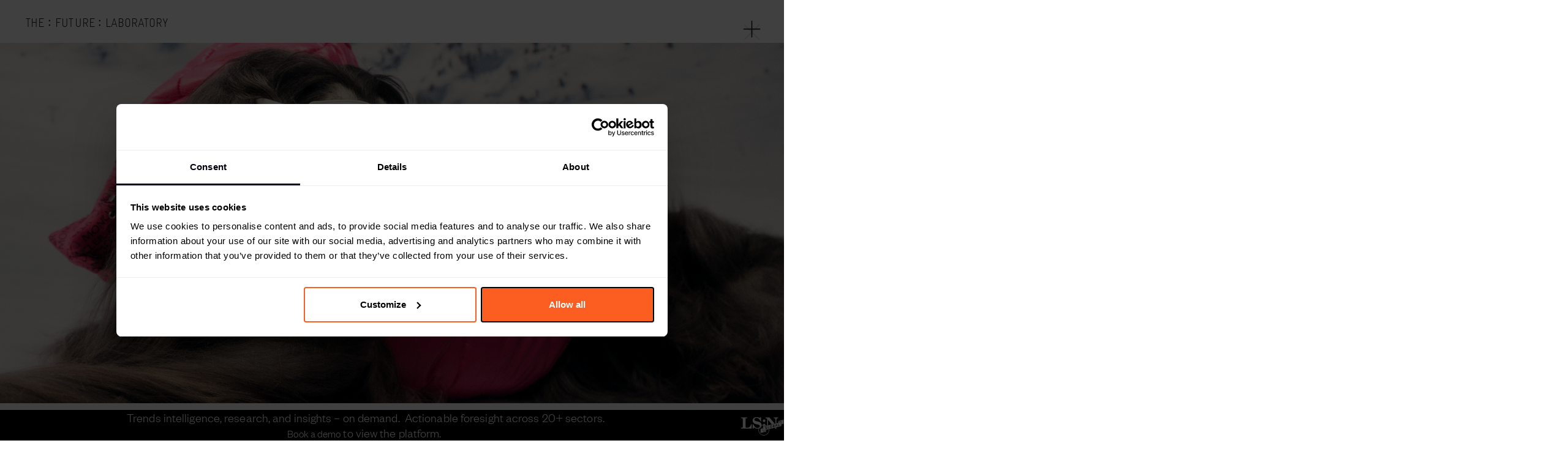

--- FILE ---
content_type: text/html; charset=UTF-8
request_url: https://www.thefuturelaboratory.com/blog/future-forecast-2023-luxury
body_size: 17261
content:
<!doctype html><!--[if lt IE 7]> <html class="no-js lt-ie9 lt-ie8 lt-ie7" lang="en-us" > <![endif]--><!--[if IE 7]>    <html class="no-js lt-ie9 lt-ie8" lang="en-us" >        <![endif]--><!--[if IE 8]>    <html class="no-js lt-ie9" lang="en-us" >               <![endif]--><!--[if gt IE 8]><!--><html class="no-js" lang="en-us"><!--<![endif]--><head>
	<meta charset="utf-8">
	<meta http-equiv="X-UA-Compatible" content="IE=edge,chrome=1">
	<meta name="author" content="The Future Laboratory">
	<meta name="description" content="Luxury is once more becoming exclusive, guilded and hyper- curated. It is also about assets that can be traded and traced in digital as well as physical exchanges.">
	<meta name="generator" content="HubSpot">
	<title>Future Forecast 2023 : Luxury | The Future Laboratory Blog</title>
	<link rel="shortcut icon" href="https://www.thefuturelaboratory.com/hubfs/TheFutureLaboratory-March2016-Image/favicon.png">
	<meta name="viewport" content="width=device-width, initial-scale=1">

    
    <meta property="og:description" content="Luxury is once more becoming exclusive, guilded and hyper- curated. It is also about assets that can be traded and traced in digital as well as physical exchanges.">
    <meta property="og:title" content="Future Forecast 2023 : Luxury | The Future Laboratory Blog">
    <meta name="twitter:description" content="Luxury is once more becoming exclusive, guilded and hyper- curated. It is also about assets that can be traded and traced in digital as well as physical exchanges.">
    <meta name="twitter:title" content="Future Forecast 2023 : Luxury | The Future Laboratory Blog">

    
<!--  Added by CookieBot integration -->
<script id="Cookiebot" src="https://consent.cookiebot.com/uc.js" data-cbid="de33889b-9666-4ea8-9c02-647c0af1b25a" data-blockingmode="auto" type="text/javascript">
                </script>
<!-- /Added by CookieBot integration -->


    
    <link rel="stylesheet" href="https://www.thefuturelaboratory.com/hubfs/hub_generated/template_assets/1/172710374501/1750163040580/template_font-face.min.css">
<style>
a.cta_button{-moz-box-sizing:content-box !important;-webkit-box-sizing:content-box !important;box-sizing:content-box !important;vertical-align:middle}.hs-breadcrumb-menu{list-style-type:none;margin:0px 0px 0px 0px;padding:0px 0px 0px 0px}.hs-breadcrumb-menu-item{float:left;padding:10px 0px 10px 10px}.hs-breadcrumb-menu-divider:before{content:'›';padding-left:10px}.hs-featured-image-link{border:0}.hs-featured-image{float:right;margin:0 0 20px 20px;max-width:50%}@media (max-width: 568px){.hs-featured-image{float:none;margin:0;width:100%;max-width:100%}}.hs-screen-reader-text{clip:rect(1px, 1px, 1px, 1px);height:1px;overflow:hidden;position:absolute !important;width:1px}
</style>

<link rel="stylesheet" href="https://www.thefuturelaboratory.com/hubfs/hub_generated/template_assets/1/172714093174/1744022562941/template_style.min.css">
<link rel="stylesheet" href="https://www.thefuturelaboratory.com/hubfs/hub_generated/template_assets/1/181931915934/1765898316597/template_shopify.min.css">
<link rel="stylesheet" href="https://www.thefuturelaboratory.com/hubfs/hub_generated/module_assets/1/172710851226/1759742828416/module_TFL_24_-_Header.min.css">
<link rel="stylesheet" href="https://www.thefuturelaboratory.com/hubfs/hub_generated/template_assets/1/173433736721/1768824868175/template_typography.min.css">
<link rel="stylesheet" href="https://www.thefuturelaboratory.com/hubfs/hub_generated/template_assets/1/175019842627/1761045350854/template_V3_Styles-2024-legacy.css">

<style>:root, :root::before, :root::after {
		--lsn-orange: #FC5D20;
		--header-footer-container: 1620px;
		--header-logo-color: #1A171B;
		--header-background-color: rgba(255, 255, 255, 80%);
		--header-background-color-on-scroll: #FFFFFF;
		--header-padding-top: 24px;
		--header-padding-bottom: 16px;

		/* Navigation */

		--header-navigation-description-size: 18px;
		--header-navigation-description-weight: 300;
		--header-navigation-description-color: #000000;

		--header-navigation-link-size: 22px;
		--header-navigation-link-weight: 300;
		--header-navigation-link-padding-top: 16px;
		--header-navigation-link-padding-bottom: 16px;
		--header-navigation-link-padding-left: 24px;
		--header-navigation-link-padding-right: 10px;        

		--header-navigation-link-color: #000000;
		--header-navigation-link-hover-color: rgba(0, 0, 0, 50%);
		--header-navigation-link-background-color: ;
		--header-navigation-link-hover-background-color: ;
		--header-navigation-dropdown-size: 22px;
		--header-navigation-dropdown-weight: 300;
		--header-navigation-dropdown-padding-top: 16px;
		--header-navigation-dropdown-padding-bottom: 16px;
		--header-navigation-dropdown-padding-left: 16px;
		--header-navigation-dropdown-padding-right: 16px;
		--header-navigation-dropdown-color : ;
		--header-navigation-dropdown-hover-color : ;
		--header-navigation-dropdown-hover-background : ;


		--header-navigation-dropdown-button-size : clamp(12px,calc(16px + 2 * (100vw - 360px) / 2200),18px);;
		--header-navigation-dropdown-button-weight : 300;
		--header-navigation-dropdown-button-padding-top : 9px;
		--header-navigation-dropdown-button-padding-bottom : 11px;
		--header-navigation-dropdown-button-padding-left: 16px;
		--header-navigation-dropdown-button-padding-right: 16px;
		--header-navigation-dropdown-button-border-size : 0.5px solid;
		--header-navigation-dropdown-button-border-color : #909090;
		--header-navigation-dropdown-button-border-hover-color : #909090;

		--header-navigation-dropdown-button-background-color : rgba(255, 255, 255, 0%);
		--header-navigation-dropdown-button-color : #000000;
		--header-navigation-dropdown-button-hover-color : #FFFFFF;
		--header-navigation-dropdown-button-hover-background-color : #000000;

		--header-mobile-navigation-hamburger-color:    		#000000;
		--header-mobile-navigation-hamburger-width:   		30px;
		--header-mobile-navigation-hamburger-height:  		20px;
		--header-mobile-navigation-hamburger-thickness:		2px;
		--header-mobile-navigation-hamburger-spacing:		calc(( (var(--header-mobile-navigation-hamburger-height) /2) - (var(--header-mobile-navigation-hamburger-thickness)/2) ) * -1);

		/* CTA */

		--header-cta-primary-size: clamp(12px,calc(16px + 2 * (100vw - 360px) / 2200),18px);;
		--header-cta-primary-weight: 300;
		--header-cta-primary-padding-top: 9px;
		--header-cta-primary-padding-bottom: 11px;
		--header-cta-primary-padding-left: 16px;
		--header-cta-primary-padding-right: 16px;
		--header-cta-primary-background-color: rgba(255, 255, 255, 0%);
		--header-cta-primary-color: #000000;
		--header-cta-primary-border-radius: 77px;
		--header-cta-primary-border-size: 0.5px;
		--header-cta-primary-border-color: #909090;
		--header-cta-primary-hover-color: #FFFFFF;
		--header-cta-primary-hover-background-color: #000000;
		--header-cta-primary-hover-border-color: #909090;

		/* H5 */
		--button-primary-size-h5: clamp(12px,calc(16px + 2 * (100vw - 360px) / 2200),18px);; 

		/* H4 */
		--button-primary-size: clamp(12px,calc(16px + 10 * (100vw - 360px) / 2200),26px);; 

		/* H3 */
		--button-primary-size-h3: clamp(12px,calc(20px + 12 * (100vw - 360px) / 2200),32px);;     

		/* H2 */
		--button-primary-size-h2: clamp(12px,calc(20px + 28 * (100vw - 360px) / 2200),48px);;     

		--button-primary-weight: 300;
		--button-primary-padding-top: 0.5625em;
		--button-primary-padding-bottom: 0.6875em;
		--button-primary-padding-left: 1.0em;
		--button-primary-padding-right: 1.0em;
		--button-primary-background-color: rgba(255, 255, 255, 0%);
		--button-primary-color: #000000;
		--button-primary-border-radius: 77px;
		--button-primary-border-size: 0.5px;
		@media (max-resolution: 1.99dppx) {
			--button-primary-border-size: 1px;
		}
		--button-primary-border-color: #909090;
		--button-primary-hover-color: #FFFFFF;
		--button-primary-hover-background-color: #000000;
		--button-primary-hover-border-color: #909090;


		--button-secondary-background-color: rgba(255, 255, 255, 0%);
		--button-secondary-color: #FFFFFF;
		--button-secondary-border-size: 0.5px;
		@media (max-resolution: 1.99dppx) {
			--button-secondary-border-size: 1px;
		}
		--button-secondary-border-color: #909090;
		--button-secondary-hover-color: #000000;
		--button-secondary-hover-background-color: #FFFFFF;
		--button-secondary-hover-border-color: #909090;

		--button-black-background-color: rgba(0, 0, 0, 0%);
		--button-black-color: #000000;
		--button-black-border-size: 0.5px;
		@media (max-resolution: 1.99dppx) {
			--button-black-border-size: 1px;
		}
		--button-black-border-color: #909090;
		--button-black-hover-color: #FFFFFF;
		--button-black-hover-background-color: #000000;
		--button-black-hover-border-color: #909090;

		--button-white-background-color: rgba(255, 255, 255, 0%);
		--button-white-color: #FFFFFF;
		--button-white-border-size: 0.5px;
		@media (max-resolution: 1.99dppx) {
			--button-white-border-size: 1px;
		}
		--button-white-border-color: #FFFFFF;
		--button-white-hover-color: #000000;
		--button-white-hover-background-color: #FFFFFF;
		--button-white-hover-border-color: #FFFFFF;

		--button-lsn-background-color: rgba(255, 255, 255, 0%);
		--button-lsn-color: #000000;
		--button-lsn-border-size: 0.5px;
		--button-lsn-border-color: #909090;
		--button-lsn-hover-color: #FFFFFF;
		--button-lsn-hover-background-color: #FC5D20;
		--button-lsn-hover-border-color: #909090; 
	}
</style>

<link rel="stylesheet" href="https://www.thefuturelaboratory.com/hubfs/hub_generated/module_assets/1/36982680879/1742457099873/module_V3_-_Blog_-_Ad.min.css">
<link rel="stylesheet" href="https://www.thefuturelaboratory.com/hubfs/hub_generated/template_assets/1/181438798624/1768829813288/template_forms.css">
<link rel="stylesheet" href="https://www.thefuturelaboratory.com/hubfs/hub_generated/module_assets/1/172711143233/1744210614407/module_TFL_24_-_Footer.min.css">
<link rel="stylesheet" href="https://www.thefuturelaboratory.com/hubfs/hub_generated/module_assets/1/188472802859/1759741483803/module_global-banner-popup.min.css">
    <script type="application/ld+json">
{
  "mainEntityOfPage" : {
    "@type" : "WebPage",
    "@id" : "https://www.thefuturelaboratory.com/blog/future-forecast-2023-luxury"
  },
  "author" : {
    "name" : "The Future Laboratory",
    "url" : "https://www.thefuturelaboratory.com/blog/author/the-future-laboratory",
    "@type" : "Person"
  },
  "headline" : "Future Forecast 2023 : Luxury | The Future Laboratory Blog",
  "datePublished" : "2022-12-22T14:30:00.000Z",
  "dateModified" : "2024-05-01T13:46:18.880Z",
  "publisher" : {
    "name" : "The Future Laboratory",
    "logo" : {
      "url" : "https://www.thefuturelaboratory.com/hubfs/The%20Future%20Laboratory%20Logo.png",
      "@type" : "ImageObject"
    },
    "@type" : "Organization"
  },
  "@context" : "https://schema.org",
  "@type" : "BlogPosting",
  "image" : [ "https://www.thefuturelaboratory.com/hubfs/Luxury_Moncler%20Poldo%20Dog%20Couture%2c%20Italy-1.jpg" ]
}
</script>


    
<!--  Added by GoogleAnalytics integration -->
<script>
var _hsp = window._hsp = window._hsp || [];
_hsp.push(['addPrivacyConsentListener', function(consent) { if (consent.allowed || (consent.categories && consent.categories.analytics)) {
  (function(i,s,o,g,r,a,m){i['GoogleAnalyticsObject']=r;i[r]=i[r]||function(){
  (i[r].q=i[r].q||[]).push(arguments)},i[r].l=1*new Date();a=s.createElement(o),
  m=s.getElementsByTagName(o)[0];a.async=1;a.src=g;m.parentNode.insertBefore(a,m)
})(window,document,'script','//www.google-analytics.com/analytics.js','ga');
  ga('create','UA-1411136-2','auto');
  ga('send','pageview');
}}]);
</script>

<!-- /Added by GoogleAnalytics integration -->


<!-- Google Tag Manager GTM-KTC45JD -->
<script>(function(w,d,s,l,i){w[l]=w[l]||[];w[l].push({'gtm.start': new Date().getTime(),event:'gtm.js'});var f=d.getElementsByTagName(s)[0],j=d.createElement(s),dl=l!='dataLayer'?'&l='+l:'';j.async=true;j.src='https://www.googletagmanager.com/gtm.js?id='+i+dl;f.parentNode.insertBefore(j,f);})(window,document,'script','dataLayer','GTM-KTC45JD');</script>
<!-- End Google Tag Manager -->
<!-- Google Tag Manager GTM-KCQ5KS -->
<script>(function(w,d,s,l,i){w[l]=w[l]||[];w[l].push({'gtm.start':new Date().getTime(),event:'gtm.js'});var f=d.getElementsByTagName(s)[0],j=d.createElement(s),dl=l!='dataLayer'?'&l='+l:'';j.async=true;j.src='https://www.googletagmanager.com/gtm.js?id='+i+dl;f.parentNode.insertBefore(j,f);})(window,document,'script','dataLayer','GTM-KCQ5KS');</script>
<!-- End Google Tag Manager -->

<meta name="google-site-verification" content="zi2E8necgOTQ21v32vAME9xoGL-lX6Zs7o3-WjMJ82s">






  
  
  <script src="https://code.jquery.com/jquery-1.12.4.min.js" integrity="sha256-ZosEbRLbNQzLpnKIkEdrPv7lOy9C27hHQ+Xp8a4MxAQ=" crossorigin="anonymous"></script>
  <script src="https://code.jquery.com/jquery-migrate-1.4.1.min.js" integrity="sha256-SOuLUArmo4YXtXONKz+uxIGSKneCJG4x0nVcA0pFzV0=" crossorigin="anonymous"></script>
  
  <script src="https://use.fontawesome.com/6f61738000.js"></script>


<style>
  #localize-widget{
    display:none !important; 
  }

  @media screen and (max-width: 1000px) {
    #hubspot-messages-iframe-container{
      display: none !important;
      visibility: hidden;
    }
  }
</style>




<meta property="og:image" content="https://www.thefuturelaboratory.com/hubfs/Luxury_Moncler%20Poldo%20Dog%20Couture%2c%20Italy-1.jpg">
<meta property="og:image:width" content="2000">
<meta property="og:image:height" content="1125">

<meta name="twitter:image" content="https://www.thefuturelaboratory.com/hubfs/Luxury_Moncler%20Poldo%20Dog%20Couture%2c%20Italy-1.jpg">


<meta property="og:url" content="https://www.thefuturelaboratory.com/blog/future-forecast-2023-luxury">
<meta name="twitter:card" content="summary_large_image">

<link rel="canonical" href="https://www.thefuturelaboratory.com/blog/future-forecast-2023-luxury">
<style>
    #hero{
display: none;
}
  </style>

<meta property="og:type" content="article">
<link rel="alternate" type="application/rss+xml" href="https://www.thefuturelaboratory.com/blog/rss.xml">
<meta name="twitter:domain" content="www.thefuturelaboratory.com">
<script src="//platform.linkedin.com/in.js" type="text/javascript">
    lang: en_US
</script>

<meta http-equiv="content-language" content="en-us">





	<link rel="stylesheet" href="//7052064.fs1.hubspotusercontent-na1.net/hubfs/7052064/hub_generated/template_assets/DEFAULT_ASSET/1768935083794/template_layout.min.css">
	<style>
  .hero h1 {
    padding-left: 20px;
    padding-right: 20px;
  }

  @media screen and (max-width: 972px){
    .hero h1 {
      padding-left: 115px;
      padding-right: 115px;
    }
  }
  
    @media screen and (max-width: 750px){
    .hero h1 {
      padding-left: 20px;
      padding-right: 20px;
    }
  }
  
  </style>
	
	<link rel="stylesheet" type="text/css" href="https://www.thefuturelaboratory.com/hubfs/hub_generated/template_assets/1/35540078901/1750691158406/template_blog-styles.min.css">
	
	
	
	
	
</head>



<body class="  hs-content-id-95479209016 hs-blog-post hs-blog-id-5263578487">
	<div class="header-container-wrapper">
		<div class="header-container container-fluid">
			<div class="row-fluid-wrapper row-depth-1 row-number-1 ">
				<div class="row-fluid ">
					<div class="span12 widget-span widget-type-custom_widget " style="" data-widget-type="custom_widget" data-x="0" data-w="12">
                        <div id="hs_cos_wrapper_module_17344520252565" class="hs_cos_wrapper hs_cos_wrapper_widget hs_cos_wrapper_type_module" style="" data-hs-cos-general-type="widget" data-hs-cos-type="module">







<header class="header header--tfl header--fixed">
    <div class="header__container">
        <a href="https://www.thefuturelaboratory.com" class="logo">
            <div class="logo__tfl logotype">
                <span class="logo__text logo__text--the">THE</span>
                <span class="logo__colon logo__colon--1">:</span>
                <span class="logo__text logo__text--future">FUTURE</span>
                <span class="logo__colon logo__colon--2">:</span>
                <span class="logo__text logo__text--lab">LABORATORY</span>
            </div>
        </a>
  
        <button class="header__hamburger-container" aria-label="Main menu" aria-expanded="false" aria-haspopup="true" role="button" aria-controls="main-menu">
            <span class="header__hamburger">
                <svg width="39" height="39" viewbox="0 0 39 39" fill="none" xmlns="http://www.w3.org/2000/svg">
                    <path d="M6.5 19.5H32.5M19.5 6.5V32.5" stroke="var(--header-mobile-navigation-hamburger-color)" stroke-width="1.5" stroke-linecap="round" stroke-linejoin="round"></path>
                </svg>        
            </span>
		</button>
      
        <nav class="header__nav" aria-label="Main Menu">
			<ul class="header__nav__menu" id="main-menu">
				
				
				
					
					<li class="header__nav__li header__nav__li--depth-1 header__nav__li--has-submenu hs-skip-lang-url-rewrite" data-depth="1" data-index="1" data-link="https://www.thefuturelaboratory.com/trends-intelligence-platform , https://www.thefuturelaboratory.com/blog/future-forecast-2023-luxury">                       
                        
                        
                             
                                 
                                    <button class="header__nav__link header__nav__link--depth-1 header__nav__link--toggle header__nav__link--chevron" aria-expanded="false" aria-controls="intelligence_platform"><span class="header__nav__link__chevron"><span class="mdi mdi-chevron-down"><span class="visuallyhidden">show submenu for "Intelligence Platform"</span><svg width="15" height="15" viewbox="0 0 15 15" fill="none" xmlns="http://www.w3.org/2000/svg"><path fill-rule="evenodd" clip-rule="evenodd" d="M13.5928 6.90009L8.03363 1.34092C7.91175 1.21904 7.71362 1.21904 7.59174 1.34092C7.46987 1.46279 7.46987 1.66093 7.59174 1.7828L12.6986 6.88966L1.56239 6.88966C1.38989 6.88966 1.24988 7.02967 1.24988 7.20217C1.24988 7.37528 1.38989 7.51468 1.56239 7.51468L12.668 7.51468L7.59177 12.5909C7.4699 12.7128 7.4699 12.9109 7.59177 13.0328C7.71426 13.1553 7.91114 13.1547 8.03366 13.0328L13.593 7.47404C13.6098 7.45813 13.7324 7.33752 13.7174 7.15479C13.7056 7.01068 13.6159 6.92171 13.5928 6.90009Z" fill="black" /></svg></span></span></button>
                                
                                <a class="header__nav__link header__nav__link--default header__nav__link--depth-1 header__nav__link--has-children   " href="https://www.thefuturelaboratory.com/trends-intelligence-platform" aria-expanded="false">Intelligence Platform</a>
                            
                        
                        
                        
						
							
								
                        
								<ul class="header__nav__submenu header__nav__submenu--level-2" id="intelligence_platform">
                                    <div class="header__container header__nav__submenu__grid">
                                        <div class="header__nav__submenu__description">
                                            <p>
                                                Map trends, analyse sectors and identify new consumer mindsets
                                            </p>
                                        </div>   
                                        
                                        <li class="header__nav__li header__nav__li--depth-2 header__nav__li--mob-only header__nav__li--menu-link header__nav__li--menu-back" data-depth="2" data-index="1">									
                                            <button class="header__nav__link header__nav__link--default header__nav__link--depth-2 ">Back</button>
                                        </li>
                                        
                                        
                                            <li class="header__nav__li has-link header__nav__li--depth-2 header__nav__li--mob-only" data-depth="2" data-index="1">
                                                <a class="header__nav__link header__nav__link--default header__nav__link--depth-2  " href="https://www.thefuturelaboratory.com/trends-intelligence-platform">Intelligence Platform</a>
                                            </li>
                                        
                                        
                                            
					<li class="header__nav__li header__nav__li--depth-2  hs-skip-lang-url-rewrite" data-depth="2" data-index="1" data-link=" , https://www.thefuturelaboratory.com/blog/future-forecast-2023-luxury">                       
                        
                            
    <div class="header__lsn">
        <p>
            Learn more and <a href="https://www.thefuturelaboratory.com/trends-intelligence-platform">request a demo</a>
        </p>
        
        
            
            
             
            <img src="https://www.thefuturelaboratory.com/hubfs/TFL%202024/lsn-logo-black.svg" alt="lsn-logo-black" width="98" height="37">
        
      
        <p>
            Already a member?
        </p>
        
        
        <a class="header__btn tfl-btn tfl--lsn" href="https://www.lsnglobal.com/" target="_blank" rel="noopener">
          Login
        </a>
    </div>

                        
                        
						
					</li>
				
                                        
                                    </div>
								</ul>
							
						
					</li>
				
				
					
					<li class="header__nav__li header__nav__li--depth-1 header__nav__li--has-submenu hs-skip-lang-url-rewrite" data-depth="1" data-index="2" data-link="https://www.thefuturelaboratory.com/foresight-services , https://www.thefuturelaboratory.com/blog/future-forecast-2023-luxury">                       
                        
                        
                             
                                 
                                    <button class="header__nav__link header__nav__link--depth-1 header__nav__link--toggle header__nav__link--chevron" aria-expanded="false" aria-controls="foresight_services"><span class="header__nav__link__chevron"><span class="mdi mdi-chevron-down"><span class="visuallyhidden">show submenu for "Foresight Services"</span><svg width="15" height="15" viewbox="0 0 15 15" fill="none" xmlns="http://www.w3.org/2000/svg"><path fill-rule="evenodd" clip-rule="evenodd" d="M13.5928 6.90009L8.03363 1.34092C7.91175 1.21904 7.71362 1.21904 7.59174 1.34092C7.46987 1.46279 7.46987 1.66093 7.59174 1.7828L12.6986 6.88966L1.56239 6.88966C1.38989 6.88966 1.24988 7.02967 1.24988 7.20217C1.24988 7.37528 1.38989 7.51468 1.56239 7.51468L12.668 7.51468L7.59177 12.5909C7.4699 12.7128 7.4699 12.9109 7.59177 13.0328C7.71426 13.1553 7.91114 13.1547 8.03366 13.0328L13.593 7.47404C13.6098 7.45813 13.7324 7.33752 13.7174 7.15479C13.7056 7.01068 13.6159 6.92171 13.5928 6.90009Z" fill="black" /></svg></span></span></button>
                                
                                <a class="header__nav__link header__nav__link--default header__nav__link--depth-1 header__nav__link--has-children   " href="https://www.thefuturelaboratory.com/foresight-services" aria-expanded="false">Foresight Services</a>
                            
                        
                        
                        
						
							
								
                        
								<ul class="header__nav__submenu header__nav__submenu--level-2" id="foresight_services">
                                    <div class="header__container header__nav__submenu__grid">
                                        <div class="header__nav__submenu__description">
                                            <p>
                                                <span data-teams="true"><span dir="ltr">Explore tomorrow, define thought-leadership and identify new market categories</span></span>
                                            </p>
                                        </div>   
                                        
                                        <li class="header__nav__li header__nav__li--depth-2 header__nav__li--mob-only header__nav__li--menu-link header__nav__li--menu-back" data-depth="2" data-index="2">									
                                            <button class="header__nav__link header__nav__link--default header__nav__link--depth-2 ">Back</button>
                                        </li>
                                        
                                        
                                            <li class="header__nav__li has-link header__nav__li--depth-2 header__nav__li--mob-only" data-depth="2" data-index="2">
                                                <a class="header__nav__link header__nav__link--default header__nav__link--depth-2  " href="https://www.thefuturelaboratory.com/foresight-services">Foresight Services</a>
                                            </li>
                                        
                                        
                                            
					<li class="header__nav__li header__nav__li--depth-2  hs-skip-lang-url-rewrite" data-depth="2" data-index="1" data-link="https://www.thefuturelaboratory.com/foresight-services/market-research , https://www.thefuturelaboratory.com/blog/future-forecast-2023-luxury">                       
                        
                        
                             
                                
                                <a class="header__nav__link header__nav__link--button header__nav__link--depth-2    header__nav__link--button" href="https://www.thefuturelaboratory.com/foresight-services/market-research">Research Reports</a>
                            
                        
                        
                        
						
					</li>
				
                                        
                                            
					<li class="header__nav__li header__nav__li--depth-2  hs-skip-lang-url-rewrite" data-depth="2" data-index="2" data-link="https://www.thefuturelaboratory.com/foresight-services/thought-leadership , https://www.thefuturelaboratory.com/blog/future-forecast-2023-luxury">                       
                        
                        
                             
                                
                                <a class="header__nav__link header__nav__link--button header__nav__link--depth-2    header__nav__link--button" href="https://www.thefuturelaboratory.com/foresight-services/thought-leadership">Thought-leadership</a>
                            
                        
                        
                        
						
					</li>
				
                                        
                                            
					<li class="header__nav__li header__nav__li--depth-2  hs-skip-lang-url-rewrite" data-depth="2" data-index="3" data-link="https://www.thefuturelaboratory.com/foresight-services/presentations , https://www.thefuturelaboratory.com/blog/future-forecast-2023-luxury">                       
                        
                        
                             
                                
                                <a class="header__nav__link header__nav__link--button header__nav__link--depth-2    header__nav__link--button" href="https://www.thefuturelaboratory.com/foresight-services/presentations">Presentations</a>
                            
                        
                        
                        
						
					</li>
				
                                        
                                            
					<li class="header__nav__li header__nav__li--depth-2  hs-skip-lang-url-rewrite" data-depth="2" data-index="4" data-link="https://www.thefuturelaboratory.com/foresight-services/foresight-frameworks , https://www.thefuturelaboratory.com/blog/future-forecast-2023-luxury">                       
                        
                        
                             
                                
                                <a class="header__nav__link header__nav__link--button header__nav__link--depth-2    header__nav__link--button" href="https://www.thefuturelaboratory.com/foresight-services/foresight-frameworks">Foresight Frameworks™</a>
                            
                        
                        
                        
						
					</li>
				
                                        
                                            
					<li class="header__nav__li header__nav__li--depth-2  hs-skip-lang-url-rewrite" data-depth="2" data-index="5" data-link="https://www.thefuturelaboratory.com/foresight-services , https://www.thefuturelaboratory.com/blog/future-forecast-2023-luxury">                       
                        
                        
                             
                                
                                <a class="header__nav__link header__nav__link--default header__nav__link--depth-2    header__nav__link--default" href="https://www.thefuturelaboratory.com/foresight-services">View more</a>
                            
                        
                        
                        
						
					</li>
				
                                        
                                    </div>
								</ul>
							
						
					</li>
				
				
					
					<li class="header__nav__li header__nav__li--depth-1 header__nav__li--has-submenu hs-skip-lang-url-rewrite" data-depth="1" data-index="3" data-link="https://www.thefuturelaboratory.com/reports , https://www.thefuturelaboratory.com/blog/future-forecast-2023-luxury">                       
                        
                        
                             
                                 
                                    <button class="header__nav__link header__nav__link--depth-1 header__nav__link--toggle header__nav__link--chevron" aria-expanded="false" aria-controls="shop"><span class="header__nav__link__chevron"><span class="mdi mdi-chevron-down"><span class="visuallyhidden">show submenu for "Shop"</span><svg width="15" height="15" viewbox="0 0 15 15" fill="none" xmlns="http://www.w3.org/2000/svg"><path fill-rule="evenodd" clip-rule="evenodd" d="M13.5928 6.90009L8.03363 1.34092C7.91175 1.21904 7.71362 1.21904 7.59174 1.34092C7.46987 1.46279 7.46987 1.66093 7.59174 1.7828L12.6986 6.88966L1.56239 6.88966C1.38989 6.88966 1.24988 7.02967 1.24988 7.20217C1.24988 7.37528 1.38989 7.51468 1.56239 7.51468L12.668 7.51468L7.59177 12.5909C7.4699 12.7128 7.4699 12.9109 7.59177 13.0328C7.71426 13.1553 7.91114 13.1547 8.03366 13.0328L13.593 7.47404C13.6098 7.45813 13.7324 7.33752 13.7174 7.15479C13.7056 7.01068 13.6159 6.92171 13.5928 6.90009Z" fill="black" /></svg></span></span></button>
                                
                                <a class="header__nav__link header__nav__link--default header__nav__link--depth-1 header__nav__link--has-children   " href="https://www.thefuturelaboratory.com/reports" aria-expanded="false">Shop</a>
                            
                        
                        
                        
						
							
								
                        
								<ul class="header__nav__submenu header__nav__submenu--level-2" id="shop">
                                    <div class="header__container header__nav__submenu__grid">
                                        <div class="header__nav__submenu__description">
                                            <p>
                                                Unpack future insights and opportunities with our trend reports, events, and academy products.
                                            </p>
                                        </div>   
                                        
                                        <li class="header__nav__li header__nav__li--depth-2 header__nav__li--mob-only header__nav__li--menu-link header__nav__li--menu-back" data-depth="2" data-index="3">									
                                            <button class="header__nav__link header__nav__link--default header__nav__link--depth-2 ">Back</button>
                                        </li>
                                        
                                        
                                            <li class="header__nav__li has-link header__nav__li--depth-2 header__nav__li--mob-only" data-depth="2" data-index="3">
                                                <a class="header__nav__link header__nav__link--default header__nav__link--depth-2  " href="https://www.thefuturelaboratory.com/reports">Shop</a>
                                            </li>
                                        
                                        
                                            
					<li class="header__nav__li header__nav__li--depth-2  hs-skip-lang-url-rewrite" data-depth="2" data-index="1" data-link="https://www.thefuturelaboratory.com/reports , https://www.thefuturelaboratory.com/blog/future-forecast-2023-luxury">                       
                        
                        
                             
                                
                                <a class="header__nav__link header__nav__link--default header__nav__link--depth-2    header__nav__link--default" href="https://www.thefuturelaboratory.com/reports">Reports</a>
                            
                        
                        
                        
						
					</li>
				
                                        
                                            
					<li class="header__nav__li header__nav__li--depth-2  hs-skip-lang-url-rewrite" data-depth="2" data-index="2" data-link="https://www.thefuturelaboratory.com/academy , https://www.thefuturelaboratory.com/blog/future-forecast-2023-luxury">                       
                        
                        
                             
                                
                                <a class="header__nav__link header__nav__link--default header__nav__link--depth-2    header__nav__link--default" href="https://www.thefuturelaboratory.com/academy">Academy</a>
                            
                        
                        
                        
						
					</li>
				
                                        
                                            
					<li class="header__nav__li header__nav__li--depth-2  hs-skip-lang-url-rewrite" data-depth="2" data-index="3" data-link="https://www.thefuturelaboratory.com/trends-events , https://www.thefuturelaboratory.com/blog/future-forecast-2023-luxury">                       
                        
                        
                             
                                
                                <a class="header__nav__link header__nav__link--default header__nav__link--depth-2    header__nav__link--default" href="https://www.thefuturelaboratory.com/trends-events">Events</a>
                            
                        
                        
                        
						
					</li>
				
                                        
                                            
					<li class="header__nav__li header__nav__li--depth-2  hs-skip-lang-url-rewrite" data-depth="2" data-index="4" data-link="https://www.thefuturelaboratory.com/community , https://www.thefuturelaboratory.com/blog/future-forecast-2023-luxury">                       
                        
                        
                             
                                
                                <a class="header__nav__link header__nav__link--default header__nav__link--depth-2    header__nav__link--default" href="https://www.thefuturelaboratory.com/community">Community</a>
                            
                        
                        
                        
						
					</li>
				
                                        
                                    </div>
								</ul>
							
						
					</li>
				
				
					
					<li class="header__nav__li header__nav__li--depth-1 header__nav__li--has-submenu hs-skip-lang-url-rewrite" data-depth="1" data-index="4" data-link="https://www.thefuturelaboratory.com/about , https://www.thefuturelaboratory.com/blog/future-forecast-2023-luxury">                       
                        
                        
                             
                                 
                                    <button class="header__nav__link header__nav__link--depth-1 header__nav__link--toggle header__nav__link--chevron" aria-expanded="false" aria-controls="the_lab"><span class="header__nav__link__chevron"><span class="mdi mdi-chevron-down"><span class="visuallyhidden">show submenu for "The Lab"</span><svg width="15" height="15" viewbox="0 0 15 15" fill="none" xmlns="http://www.w3.org/2000/svg"><path fill-rule="evenodd" clip-rule="evenodd" d="M13.5928 6.90009L8.03363 1.34092C7.91175 1.21904 7.71362 1.21904 7.59174 1.34092C7.46987 1.46279 7.46987 1.66093 7.59174 1.7828L12.6986 6.88966L1.56239 6.88966C1.38989 6.88966 1.24988 7.02967 1.24988 7.20217C1.24988 7.37528 1.38989 7.51468 1.56239 7.51468L12.668 7.51468L7.59177 12.5909C7.4699 12.7128 7.4699 12.9109 7.59177 13.0328C7.71426 13.1553 7.91114 13.1547 8.03366 13.0328L13.593 7.47404C13.6098 7.45813 13.7324 7.33752 13.7174 7.15479C13.7056 7.01068 13.6159 6.92171 13.5928 6.90009Z" fill="black" /></svg></span></span></button>
                                
                                <a class="header__nav__link header__nav__link--default header__nav__link--depth-1 header__nav__link--has-children   " href="https://www.thefuturelaboratory.com/about" aria-expanded="false">The Lab</a>
                            
                        
                        
                        
						
							
								
                        
								<ul class="header__nav__submenu header__nav__submenu--level-2" id="the_lab">
                                    <div class="header__container header__nav__submenu__grid">
                                        <div class="header__nav__submenu__description">
                                            <p>
                                                Explore our journey in helping leading businesses stay relevant, manage risks, seize growth, and drive innovation
                                            </p>
                                        </div>   
                                        
                                        <li class="header__nav__li header__nav__li--depth-2 header__nav__li--mob-only header__nav__li--menu-link header__nav__li--menu-back" data-depth="2" data-index="4">									
                                            <button class="header__nav__link header__nav__link--default header__nav__link--depth-2 ">Back</button>
                                        </li>
                                        
                                        
                                            <li class="header__nav__li has-link header__nav__li--depth-2 header__nav__li--mob-only" data-depth="2" data-index="4">
                                                <a class="header__nav__link header__nav__link--default header__nav__link--depth-2  " href="https://www.thefuturelaboratory.com/about">The Lab</a>
                                            </li>
                                        
                                        
                                            
					<li class="header__nav__li header__nav__li--depth-2  hs-skip-lang-url-rewrite" data-depth="2" data-index="1" data-link="https://www.thefuturelaboratory.com/about , https://www.thefuturelaboratory.com/blog/future-forecast-2023-luxury">                       
                        
                        
                             
                                
                                <a class="header__nav__link header__nav__link--default header__nav__link--depth-2    header__nav__link--default" href="https://www.thefuturelaboratory.com/about">About</a>
                            
                        
                        
                        
						
					</li>
				
                                        
                                            
					<li class="header__nav__li header__nav__li--depth-2  hs-skip-lang-url-rewrite" data-depth="2" data-index="2" data-link="https://www.thefuturelaboratory.com/blog , https://www.thefuturelaboratory.com/blog/future-forecast-2023-luxury">                       
                        
                        
                             
                                
                                <a class="header__nav__link header__nav__link--default header__nav__link--depth-2   header__nav__link--current-page header__nav__link--default" href="https://www.thefuturelaboratory.com/blog" aria-current="page">Lab Notes</a>
                            
                        
                        
                        
						
					</li>
				
                                        
                                            
					<li class="header__nav__li header__nav__li--depth-2  hs-skip-lang-url-rewrite" data-depth="2" data-index="3" data-link="https://www.thefuturelaboratory.com/contact#join-the-team , https://www.thefuturelaboratory.com/blog/future-forecast-2023-luxury">                       
                        
                        
                             
                                
                                <a class="header__nav__link header__nav__link--default header__nav__link--depth-2    header__nav__link--default" href="https://www.thefuturelaboratory.com/contact#join-the-team">Careers</a>
                            
                        
                        
                        
						
					</li>
				
                                        
                                    </div>
								</ul>
							
						
					</li>
				
				
                
                
					<li class="header__nav__li">
						<div class="header__buttons">
							

	<div class="ctas__container ctas__container--header ">
		
		        
			        
			
			
				<div class="tfl-cta--hubspot hubspot tfl-cta--h4 tfl-cta--header tfl-cta-- tfl-cta--dde4898032ed7d72843e000785f27ccc">
					<span id="hs_cos_wrapper_module_17344520252565_" class="hs_cos_wrapper hs_cos_wrapper_widget hs_cos_wrapper_type_cta" style="" data-hs-cos-general-type="widget" data-hs-cos-type="cta"><div class="hs-web-interactive-inline" style="" data-hubspot-wrapper-cta-id="173334082139"> 
 <a href="https://cta-service-cms2.hubspot.com/web-interactives/public/v1/track/click?encryptedPayload=AVxigLKEa07a8m6ifV%2FccBHKH%2B6vqYnv2zY4VMKGrc1Qc91eUCyFJNtdVMcBgG92GvcRNRWUi%2Fc3iiq1p7ZO%2BV8m8Q3BXclDwYwdSUEEjnLuBLATJXaoehySyeKObJtpFbxaINzWejQ%2BYy%2FVfYMH9gbotInWFHFNCaLboQJsZJczwz1Jp%2FES9iqbLX2YObk%2BMwWUkHjpx7XL8aypcSE%3D&amp;portalId=1841461" class="hs-inline-web-interactive-173334082139   " data-hubspot-cta-id="173334082139"> Get in touch </a> 
</div></span>
				</div>
			
		        
			        
			
			
		
	</div>
	


						</div>
					</li>
				
        <li>
          <a class="login-icon" href="https://www.lsnglobal.com/"><img src="https://www.thefuturelaboratory.com/hubfs/Profile%20icon.svg" style="width: 20px; height: auto; margin-left: 20px;"></a>
        </li>
			</ul>
		</nav>
    </div>
</header></div>
                    </div><!--end widget-span -->
				</div><!--end row-->
			</div><!--end row-wrapper -->
		</div><!--end header -->
	</div><!--end header wrapper -->

	<div class="body-container-wrapper">
		<div class="body-container container-fluid">
			<div class="row-fluid-wrapper row-depth-1 row-number-1 ">
				<div class="row-fluid ">
					<div class="span12 widget-span widget-type-custom_widget " style="" data-widget-type="custom_widget" data-x="0" data-w="12">
						<div class="hero blog-hero" style="background-image: url(https://www.thefuturelaboratory.com/hubfs/Luxury_Moncler%20Poldo%20Dog%20Couture%2c%20Italy-1.jpg)">
							

							<div class="inner">
								<h1 class="title-large"><span id="hs_cos_wrapper_name" class="hs_cos_wrapper hs_cos_wrapper_meta_field hs_cos_wrapper_type_text" style="" data-hs-cos-general-type="meta_field" data-hs-cos-type="text">Future Forecast 2023 : Luxury</span></h1>
								<h3></h3>
								
									
										<div style="display:none;">featured-post</div>
										
										
									
										<div style="display:none;">sector - luxury</div>
										
										
									
										<div style="display:none;">type - future forecast 2023</div>
										
										
											<div class="topic">Future Forecast 2023</div>
										
									
								
							</div>
						</div>
						<a href="/blog" class="closer"><img src="https://www.thefuturelaboratory.com/hubfs/New%20Website/closer.svg"></a>
						<a href="/blog" class="mobile-closer"><img src="https://www.thefuturelaboratory.com/hubfs/New%20Website/closer_blk.svg"></a>
<!-- 						<div class="heroSpacer"></div> -->
						<div class="page blog-inner">
							<div class="g2">
								<div class="item-3">
									<span id="hs_cos_wrapper_post_body" class="hs_cos_wrapper hs_cos_wrapper_meta_field hs_cos_wrapper_type_rich_text" style="" data-hs-cos-general-type="meta_field" data-hs-cos-type="rich_text"><h6>Luxury is once more becoming exclusive, guilded and hyper- curated. It is also about assets that can be traded and traced in digital as well as physical exchanges.</h6>
<div class="row block_intro">
<div class="column twelve">
<div title="Page 5">
<div title="Page 5">
<p>Yet the notion of luxury itself is continually evolving and we see its future iteration as multi-sensorial – and increasingly linked to improving luxurians’ health, wellbeing and sense of personal and cultural growth.<br><span style="letter-spacing: 0.005em; background-color: transparent;"></span></p>
<p><span style="letter-spacing: 0.005em; background-color: transparent;">In our new </span><a href="/reports/2023/future-forecast" rel="noopener" target="_blank">Future Forecast 2023 report and webinar collection</a><span style="letter-spacing: 0.005em; background-color: transparent;">, we explore five trends from the Luxury sector:</span></p>
</div>
<div title="Page 5">
<h3><span style="color: #000000;">1. Guilded Luxury</span></h3>
<h3><span style="color: #000000;">2. Medi-luxe</span></h3>
<div title="Page 6">
<h3><span style="color: #000000;">3. Neo-craftmanship</span></h3>
<div title="Page 6">
<h3><span style="color: #000000;">4. Tradeable Luxury&nbsp;</span></h3>
<h3><span style="font-size: 1.17rem; letter-spacing: -0.025em; color: #000000;">5. Rare Moments&nbsp;</span></h3>
<div title="Page 6">
<div title="Page 7">
<p><span style="color: #000000;">Alongside a Viewpoint from Caroline Chalmer, CEO and founder of circular jewellery platform <a href="https://finematter.com/en-gb/" rel="noopener" target="_blank">Finematter</a>, discussing how the jewellery industry is changing in a digital landscape.</span></p>
<p><strong><span style="color: #000000;"><a class="cta-btn" href="/blog/future-forecast-2023" target="_blank" rel="noopener" style="color: #000000;">DISCOVER THE FUTURE OF LUXURY</a>&nbsp;</span></strong></p>
</div>
</div>
</div>
</div>
</div>
</div>
</div>
</div></span>
								</div>
								<div class="item-2">
									<p><strong>Published by: </strong><a target="_blank" href="https://www.thefuturelaboratory.com/reports/2023/future-forecast"><img style="display:inline;height:20px;position:relative;top:7px;vertical-align: baseline;" src="https://www.thefuturelaboratory.com/hubfs/fixed-logo.png"></a></p>
									<p>22 December 2022</p>
									<p><strong>Author:</strong> The Future Laboratory</p>
									
									
										<p><strong>Image:</strong> Moncler Poldo Dog Couture, Italy</p>
									
									<p><strong>Share</strong><br>
										<a class="share fb-share" href="https://www.facebook.com/sharer/sharer.php?u=https://www.thefuturelaboratory.com/blog/future-forecast-2023-luxury" target="_blank"><i class="fab fa-facebook-f" aria-hidden="true"></i></a>
										<a class="share li-share" href="https://www.linkedin.com/shareArticle?mini=true&amp;url=https://www.thefuturelaboratory.com/blog/future-forecast-2023-luxury" target="_blank"><i class="fab fa-linkedin-in" aria-hidden="true"></i></a>
										<a class="share x-share" href="https://twitter.com/home?status=https://www.thefuturelaboratory.com/blog/future-forecast-2023-luxury" target="_blank" style="text-decoration:none;">𝕏</a>
									</p>
									
									<script>
										var blog_post_formatter = function(blogposts) {
											var formatted = '<div class="related-articles"><h2 class="title-medium related-article__heading" style="letter-spacing:0;">Related articles:</h2>';
											for (var i = 0; i < blogposts.length; i++) {
												var blogpost = blogposts[i];
												formatted += '<a class="related-article" href="'+blogpost.url+'">';
													formatted += '<div class="related-article__image" style="background-image:url(\''+blogpost.featuredImage+'\');">';
														formatted += '<div class="related-article__tag">';
														if (blogpost.tagList.length > 0) {
															formatted += blogpost.tagList[0].label.replace('sector - ','').replace('Sector - ','').replace('category - ','').replace('Category - ','').replace('type - ','').replace('Type - ','');
// 															formatted += `${blogpost.tagList.map(tag => tag.label).join(", ")}`;
														}
														formatted += '</div>';
													formatted += '</div>';
												
													formatted += '<h3 class="title-smallerer related-article__title">'+blogpost.name+'</h3>';
												formatted += '</a>';
											}
											formatted += '</div>';
											return formatted;
										}
									</script>
   
                  
									
									<div id="hs_cos_wrapper_module_162445231294112" class="hs_cos_wrapper hs_cos_wrapper_widget hs_cos_wrapper_type_module" style="" data-hs-cos-general-type="widget" data-hs-cos-type="module">
	<span class="hs_cos_wrapper hs_cos_wrapper_widget hs_cos_wrapper_type_related_blog_posts" data-hs-cos-general-type="widget" data-hs-cos-type="related_blog_posts">
		<div class="related-articles">
			<h2 class="title-medium related-article__heading" style="letter-spacing:0;">Related articles:</h2>
			
				
				<a class="related-article" href="https://www.thefuturelaboratory.com/blog/future-forecast-2023-media-and-tech">
					<div class="related-article__image" style="background-image:url('https://www.thefuturelaboratory.com/hs-fs/hubfs/Technology_The%20Energy%20Show%20at%20Het%20Nieuwe%20Instituut.%20Photography%20by%20Mirka%20Laura%20Severa%2c%20The%20Netherlands.jpg?length=660&amp;name=Technology_The%20Energy%20Show%20at%20Het%20Nieuwe%20Instituut.%20Photography%20by%20Mirka%20Laura%20Severa%2c%20The%20Netherlands.jpg');">
						
								
									<div style="display:none;">featured-post</div>
									
									
								
									<div style="display:none;">sector - media &amp; technology</div>
									
									
								
									<div style="display:none;">type - future forecast 2023</div>
									
									
										<div class="related-article__tag">Future Forecast 2023</div>
									
								
							
<!-- 						<div class="related-article__tag"></div> -->
					</div>
					<h3 class="title-smallerer related-article__title">Future Forecast 2023 : Media &amp; Tech</h3>
				</a>
			
				
				<a class="related-article" href="https://www.thefuturelaboratory.com/blog/future-forecast-2023-food">
					<div class="related-article__image" style="background-image:url('https://www.thefuturelaboratory.com/hs-fs/hubfs/Food_IYKYK%20set%20by%20Omsom%2c%20US.jpg?length=660&amp;name=Food_IYKYK%20set%20by%20Omsom%2c%20US.jpg');">
						
								
									<div style="display:none;">featured-post</div>
									
									
								
									<div style="display:none;">sector - food &amp; drink</div>
									
									
								
									<div style="display:none;">type - future forecast 2023</div>
									
									
										<div class="related-article__tag">Future Forecast 2023</div>
									
								
							
<!-- 						<div class="related-article__tag"></div> -->
					</div>
					<h3 class="title-smallerer related-article__title">Future Forecast 2023 : Food</h3>
				</a>
			
		</div>
	</span>
</div>
								</div>
                
							</div>
							
							<span id="hs_cos_wrapper_Blog_Layout" class="hs_cos_wrapper hs_cos_wrapper_widget_container hs_cos_wrapper_type_widget_container" style="" data-hs-cos-general-type="widget_container" data-hs-cos-type="widget_container"><div id="hs_cos_wrapper_widget_1605177032032" class="hs_cos_wrapper hs_cos_wrapper_widget hs_cos_wrapper_type_custom_widget" style="" data-hs-cos-general-type="widget" data-hs-cos-type="custom_widget"></div></span>
							<span id="hs_cos_wrapper_end_flex_col" class="hs_cos_wrapper hs_cos_wrapper_widget_container hs_cos_wrapper_type_widget_container" style="" data-hs-cos-general-type="widget_container" data-hs-cos-type="widget_container"><div id="hs_cos_wrapper_widget_160431742504615" class="hs_cos_wrapper hs_cos_wrapper_widget hs_cos_wrapper_type_module" style="" data-hs-cos-general-type="widget" data-hs-cos-type="module"><div class="fade-out" style="height: 0.0rem; margin-top: -0.0rem;">&nbsp;</div>
<div class="full-wrap">
	<div class="blog-inner__register--container">
		<div class="blog-inner__register bg-color--black">
			<div class="blog-inner__register__left">
				<h2 class="title-medium">Want to learn more?<br>Access the Future Forecast 2023 webinar today</h2>
				<p><span>In our new Future Forecast webinar, we explore how businesses can navigate the turmoil and discover unexpected areas of growth.&nbsp;</span></p>
<p><span>Tune in today</span><span> to hear The Future Laboratory's co-founder and editor-in-chief Martin Raymond break down the 50 cross-sector consumer trends and innovations that will define the next 12 months.</span></p>
				<br>
				
				<a class="btn blog-inner__register__btn" href="https://www.thefuturelaboratory.com/reports/2023/future-forecast#webinar" target="_blank">Access the webinar</a>
				
				
				<br><br><a style="font-size:0.9em;" href="https://www.lsnglobal.com/webinars/article/28963/future-forecast-2023-webinar" target="_blank">LS:N Global member? Click here to watch for free.</a>
				
			</div>
        <a href="https://www.thefuturelaboratory.com/reports/2023/future-forecast#webinar" target="_blank" class="blog-inner__register__right" style="background-image:url('https://www.thefuturelaboratory.com/hubfs/Future_Forecast_2023_Webinar%20%281%29.gif');">
          
			</a>
		</div>
	</div>
</div></div></span>
						</div>
					</div><!--end widget-span -->
				</div><!--end row-->
			</div><!--end row-wrapper -->
		</div><!--end body -->
	</div><!--end body wrapper -->


	<div class="footer-container-wrapper">
		<div class="footer-container container-fluid">
			<div class="row-fluid-wrapper row-depth-1 row-number-1 ">
				<div class="row-fluid ">
					<div class="span12 widget-span widget-type-custom_widget " style="" data-widget-type="custom_widget" data-x="0" data-w="12">
                        <div id="hs_cos_wrapper_module_17344518167933" class="hs_cos_wrapper hs_cos_wrapper_widget hs_cos_wrapper_type_module" style="" data-hs-cos-general-type="widget" data-hs-cos-type="module">

<style>:root, :root::before, :root::after {
        --footer-background-color: #000000;
        --footer-color: #FFFFFF;
        --footer-navigation-link-size: clamp(12px,calc(30px + 18 * (100vw - 360px) / 2200),48px);;
        --footer-navigation-link-weight: 300; 
        --footer-navigation-link-color: #FFFFFF;
        --footer-navigation-link-hover-color: #FFFFFF;
        --footer-navigation-link-background-color: rgba(255, 255, 255, 0%);
        --footer-navigation-link-hover-background-color: rgba(255, 255, 255, 0%);       
        --footer-about-size: clamp(12px,calc(20px + 10 * (100vw - 360px) / 2200),30px);;
    }
    
    .footer__ctas .cta_button[style], .footer__ctas .hs-form input.hs-button, .footer__ctas .hubspot .hs-web-interactive-inline[style] a, .footer__ctas .tfl-btn:not(.tfl-submit){
        --button-primary-size: clamp(12px,calc(25px + 19 * (100vw - 900px) / 1660),44px);;
        --button-primary-padding-top: clamp(12px,calc(20px + 16 * (100vw - 900px) / 880),36px);;
        --button-primary-padding-right: clamp(12px,calc(40px + 33 * (100vw - 900px) / 880),73px);;
        --button-primary-padding-bottom: clamp(12px,calc(20px + 16 * (100vw - 900px) / 880),36px);;
        --button-primary-padding-left: clamp(12px,calc(40px + 33 * (100vw - 900px) / 880),73px);;
    }
    
    @media only screen and (max-width: 900px) {

        .footer__ctas .cta_button[style], .footer__ctas .hs-form input.hs-button, .footer__ctas .hubspot .hs-web-interactive-inline[style] a, .footer__ctas .tfl-btn:not(.tfl-submit){
            --button-primary-size: clamp(12px,calc(18px + 7 * (100vw - 360px) / 540),25px);;
            --button-primary-padding-top: clamp(12px,calc(20px + 0 * (100vw - 360px) / 540),20px);;
            --button-primary-padding-right: clamp(12px,calc(40px + 0 * (100vw - 360px) / 540),40px);;
            --button-primary-padding-bottom: clamp(12px,calc(20px + 0 * (100vw - 360px) / 540),20px);;
            --button-primary-padding-left: clamp(12px,calc(40px + 0 * (100vw - 360px) / 540),40px);;
        }
    }    
</style>

  <!-- Missing Template at Path: 'path/to/TFL 24/modules/global-banner-popup.module' -->

<footer class="footer footer--tfl">
    <div class="footer__container">
        <div class="footer__navigation">
          
            
			<div class="footer__menu">
                <nav class="footer__nav" aria-label="Footer Menu">
                    <ul class="footer__nav__menu" id="footer-menu">
                        
                        
                            
                
                <li class="footer__nav__li footer__nav__li--depth-1  hs-skip-lang-url-rewrite footer__nav__li--" data-depth="1" data-index="1">
                    
                        <a class="footer__nav__link footer__nav__link--depth-1  " href="https://www.thefuturelaboratory.com/about">About</a>
                    
                </li>
            
                        
                            
                
                <li class="footer__nav__li footer__nav__li--depth-1  hs-skip-lang-url-rewrite footer__nav__li--" data-depth="1" data-index="2">
                    
                        <a class="footer__nav__link footer__nav__link--depth-1  " href="/contact#general-enquiries">Contact</a>
                    
                </li>
            
                        
                            
                
                <li class="footer__nav__li footer__nav__li--depth-1  hs-skip-lang-url-rewrite footer__nav__li--" data-depth="1" data-index="3">
                    
                        <a class="footer__nav__link footer__nav__link--depth-1  " href="/contact#join-the-team">Careers</a>
                    
                </li>
            
                        
                            
                
                <li class="footer__nav__li footer__nav__li--depth-1  hs-skip-lang-url-rewrite footer__nav__li--" data-depth="1" data-index="4">
                    
                        <a class="footer__nav__link footer__nav__link--depth-1  " href="https://www.thefuturelaboratory.com/methodology" target="_blank" rel="noopener">Methodology</a>
                    
                </li>
            
                        
                            
                
                <li class="footer__nav__li footer__nav__li--depth-1  hs-skip-lang-url-rewrite footer__nav__li--" data-depth="1" data-index="5">
                    
                        <a class="footer__nav__link footer__nav__link--depth-1  " href="https://www.thefuturelaboratory.com/trend-tracker" target="_blank" rel="noopener">Trend Tracker</a>
                    
                </li>
            
                        
                    </ul>
                </nav>
            </div>
        </div>
        
                        
            <div class="footer__ctas">
                
                
                <button class="tfl-btn tfl-btn--primary js-subscribe">
					Sign up to our futures newsletter
				</button>                
                <div class="footer__subscribe js-subscribe-form">
                    <span id="hs_cos_wrapper_module_17344518167933_subscribe_blog" class="hs_cos_wrapper hs_cos_wrapper_widget hs_cos_wrapper_type_blog_subscribe" style="" data-hs-cos-general-type="widget" data-hs-cos-type="blog_subscribe">
<div id="hs_form_target_module_17344518167933_subscribe_blog_3589"></div>



</span>
                </div>
            </div>
               
        <div class="footer__social">
             
                
                <a href="https://twitter.com/TheFutureLab" target="_blank" rel="noopener" aria-label="Link for https://twitter.com/TheFutureLab">
                    <svg width="32" height="30" viewbox="0 0 32 30" fill="none" xmlns="http://www.w3.org/2000/svg"><path d="M0.0780487 0L12.4341 16.5489L0 30H2.8L13.6829 18.2199L22.478 30H32L18.9512 12.5228L30.5219 0H27.7268L17.7024 10.8469L9.60488 0H0.0780487ZM4.19512 2.06189H8.57073L27.8878 27.9332H23.5122L4.19512 2.06189Z" fill="white" /></svg>
                </a>
            
                
                <a href="https://www.linkedin.com/company/thefuturelaboratory/" target="_blank" rel="noopener" aria-label="Link for https://www.linkedin.com/company/thefuturelaboratory/">
                    <svg width="31" height="32" viewbox="0 0 31 32" fill="none" xmlns="http://www.w3.org/2000/svg"><g clip-path="url(#clip0_303_5461)"><path d="M28.7116 0H2.2884C1.68148 0 1.09942 0.248877 0.670258 0.691879C0.241099 1.13488 0 1.73572 0 2.36222V29.6378C0 30.2643 0.241099 30.8651 0.670258 31.3081C1.09942 31.7511 1.68148 32 2.2884 32H28.7116C29.3185 32 29.9006 31.7511 30.3297 31.3081C30.7589 30.8651 31 30.2643 31 29.6378V2.36222C31 1.73572 30.7589 1.13488 30.3297 0.691879C29.9006 0.248877 29.3185 0 28.7116 0ZM9.23972 27.26H4.57896V11.9778H9.23972V27.26ZM6.90611 9.86C6.37743 9.85693 5.86147 9.69226 5.42337 9.38678C4.98526 9.08131 4.64463 8.64871 4.44447 8.14359C4.24431 7.63846 4.19359 7.08346 4.29871 6.54861C4.40383 6.01376 4.66008 5.52304 5.03512 5.13838C5.41016 4.75372 5.88718 4.49236 6.40598 4.38728C6.92478 4.28221 7.4621 4.33812 7.95015 4.54798C8.43819 4.75784 8.85507 5.11222 9.14818 5.56642C9.4413 6.02061 9.5975 6.55426 9.59708 7.1C9.60207 7.46538 9.53574 7.82805 9.40206 8.16641C9.26837 8.50476 9.07006 8.81187 8.81895 9.06942C8.56783 9.32698 8.26905 9.52971 7.94042 9.66553C7.61179 9.80136 7.26003 9.86749 6.90611 9.86ZM26.4189 27.2733H21.7603V18.9244C21.7603 16.4622 20.7463 15.7022 19.4374 15.7022C18.0553 15.7022 16.6991 16.7778 16.6991 18.9867V27.2733H12.0383V11.9889H16.5204V14.1067H16.5807C17.0306 13.1667 18.6065 11.56 21.0111 11.56C23.6117 11.56 26.421 13.1533 26.421 17.82L26.4189 27.2733Z" fill="white" /></g><defs><clippath id="clip0_303_5461"><rect width="31" height="32" fill="white" /></clippath></defs></svg>
                </a>
            
                
                <a href="https://www.instagram.com/thefuturelaboratory/" target="_blank" rel="noopener" aria-label="Link for https://www.instagram.com/thefuturelaboratory/">
                    <svg width="31" height="32" viewbox="0 0 31 32" fill="none" xmlns="http://www.w3.org/2000/svg"><g clip-path="url(#clip0_303_5453)"><path d="M15.5 2.88368C19.6411 2.88368 20.1272 2.90274 21.764 2.97896C23.2777 3.04883 24.0961 3.30925 24.6437 3.53156C25.3698 3.82374 25.8867 4.16673 26.4282 4.72568C26.9697 5.28464 27.3081 5.81818 27.585 6.56769C27.7942 7.13299 28.0526 7.97777 28.1203 9.54029C28.1941 11.2299 28.2126 11.7316 28.2126 16.0064C28.2126 20.2811 28.1941 20.7828 28.1203 22.4724C28.0526 24.0349 27.8003 24.8797 27.585 25.445C27.3019 26.1945 26.9697 26.7281 26.4282 27.287C25.8867 27.846 25.3698 28.1953 24.6437 28.4811C24.0961 28.6971 23.2777 28.9639 21.764 29.0337C20.1272 29.11 19.6411 29.129 15.5 29.129C11.3589 29.129 10.8728 29.11 9.23601 29.0337C7.72232 28.9639 6.90394 28.7035 6.3563 28.4811C5.63021 28.189 5.11334 27.846 4.57186 27.287C4.03037 26.7281 3.69194 26.1945 3.41505 25.445C3.20584 24.8797 2.9474 24.0349 2.87972 22.4724C2.80588 20.7828 2.78742 20.2811 2.78742 16.0064C2.78742 11.7316 2.80588 11.2299 2.87972 9.54029C2.9474 7.97777 3.19968 7.13299 3.41505 6.56769C3.6981 5.81818 4.03037 5.28464 4.57186 4.72568C5.11334 4.16673 5.63021 3.81739 6.3563 3.53156C6.90394 3.3156 7.72232 3.04883 9.23601 2.97896C10.8728 2.89639 11.365 2.88368 15.5 2.88368ZM15.5 0C11.2912 0 10.762 0.0190552 9.1068 0.0952759C7.45773 0.171497 6.33168 0.444621 5.34717 0.838428C4.32573 1.24494 3.46427 1.79754 2.60282 2.68678C1.74137 3.57602 1.21219 4.47162 0.812228 5.51965C0.430727 6.53593 0.166137 7.69829 0.0922986 9.40691C0.0184597 11.1092 0 11.6554 0 16C0 20.3446 0.0184597 20.8908 0.0922986 22.5994C0.166137 24.3017 0.430727 25.4641 0.812228 26.4867C1.20604 27.5411 1.74137 28.4303 2.60282 29.3196C3.46427 30.2088 4.33188 30.7551 5.34717 31.1679C6.33168 31.5617 7.45773 31.8349 9.11295 31.9111C10.7682 31.9873 11.2912 32.0064 15.5062 32.0064C19.7211 32.0064 20.2442 31.9873 21.8994 31.9111C23.5485 31.8349 24.6745 31.5617 25.6652 31.1679C26.6866 30.7614 27.5481 30.2088 28.4095 29.3196C29.271 28.4303 29.8001 27.5347 30.2001 26.4867C30.5816 25.4704 30.8462 24.3081 30.92 22.5994C30.9939 20.8908 31.0123 20.3509 31.0123 16C31.0123 11.6491 30.9939 11.1092 30.92 9.40056C30.8462 7.69829 30.5816 6.53593 30.2001 5.5133C29.8063 4.45891 29.271 3.56967 28.4095 2.68043C27.5481 1.79119 26.6805 1.24494 25.6652 0.832076C24.6806 0.438269 23.5546 0.165145 21.8994 0.0889242C20.238 0.0190552 19.7088 0 15.5 0Z" fill="white" /><path d="M15.5 2.88368C19.6411 2.88368 20.1272 2.90274 21.764 2.97896C23.2777 3.04883 24.0961 3.30925 24.6437 3.53156C25.3698 3.82374 25.8867 4.16673 26.4282 4.72568C26.9697 5.28464 27.3081 5.81818 27.585 6.56769C27.7942 7.13299 28.0526 7.97777 28.1203 9.54029C28.1941 11.2299 28.2126 11.7316 28.2126 16.0064C28.2126 20.2811 28.1941 20.7828 28.1203 22.4724C28.0526 24.0349 27.8003 24.8797 27.585 25.445C27.3019 26.1945 26.9697 26.7281 26.4282 27.287C25.8867 27.846 25.3698 28.1953 24.6437 28.4811C24.0961 28.6971 23.2777 28.9639 21.764 29.0337C20.1272 29.11 19.6411 29.129 15.5 29.129C11.3589 29.129 10.8728 29.11 9.23601 29.0337C7.72232 28.9639 6.90394 28.7035 6.3563 28.4811C5.63021 28.189 5.11334 27.846 4.57186 27.287C4.03037 26.7281 3.69194 26.1945 3.41505 25.445C3.20584 24.8797 2.9474 24.0349 2.87972 22.4724C2.80588 20.7828 2.78742 20.2811 2.78742 16.0064C2.78742 11.7316 2.80588 11.2299 2.87972 9.54029C2.9474 7.97777 3.19968 7.13299 3.41505 6.56769C3.6981 5.81818 4.03037 5.28464 4.57186 4.72568C5.11334 4.16673 5.63021 3.81739 6.3563 3.53156C6.90394 3.3156 7.72232 3.04883 9.23601 2.97896C10.8728 2.89639 11.365 2.88368 15.5 2.88368Z" fill="white" /><path d="M15.5 7.78723C11.1066 7.78723 7.53772 11.4649 7.53772 16.0064C7.53772 20.5478 11.1004 24.2255 15.5 24.2255C19.8996 24.2255 23.4623 20.5478 23.4623 16.0064C23.4623 11.4649 19.8996 7.78723 15.5 7.78723ZM15.5 21.3355C12.6449 21.3355 10.3313 18.9472 10.3313 16C10.3313 13.0528 12.6449 10.6646 15.5 10.6646C18.3551 10.6646 20.6687 13.0528 20.6687 16C20.6687 18.9472 18.3551 21.3355 15.5 21.3355Z" fill="black" /><path d="M23.7761 9.37514C24.8024 9.37514 25.6344 8.51632 25.6344 7.45692C25.6344 6.39751 24.8024 5.5387 23.7761 5.5387C22.7498 5.5387 21.9178 6.39751 21.9178 7.45692C21.9178 8.51632 22.7498 9.37514 23.7761 9.37514Z" fill="black" /></g><defs><clippath id="clip0_303_5453"><rect width="31" height="32" fill="white" /></clippath></defs></svg>
                </a>
            
                
                <a href="https://open.spotify.com/show/5qFGcujfd1keTBTSlTZF8O?si=62013a2dfa0d4df0" target="_blank" rel="noopener" aria-label="Link for https://open.spotify.com/show/5qFGcujfd1keTBTSlTZF8O?si=62013a2dfa0d4df0">
                    <svg width="31" height="32" viewbox="0 0 31 32" fill="none" xmlns="http://www.w3.org/2000/svg"><g clip-path="url(#clip0_303_5457)"><path d="M15.5 0C6.93977 0 0 7.16291 0 16C0 24.8371 6.93977 32 15.5 32C24.0602 32 31 24.8371 31 16C31 7.16291 24.0602 0 15.5 0ZM23.0621 23.065C22.8132 23.52 22.3552 23.776 21.8832 23.776C21.6624 23.776 21.4346 23.719 21.2256 23.599C19.2905 22.479 17.1815 21.793 14.9528 21.56C12.7194 21.329 10.5142 21.5629 8.39583 22.2611C7.68894 22.4941 6.92804 22.0909 6.70258 21.36C6.47478 20.6279 6.86697 19.8451 7.57621 19.6109C10.0468 18.7961 12.6231 18.519 15.2252 18.792C17.8226 19.065 20.2839 19.865 22.5431 21.1721C23.1936 21.5459 23.4261 22.3939 23.0621 23.065ZM24.9174 18.2051C24.6779 18.681 24.2082 18.9539 23.722 18.9539C23.5107 18.9539 23.2993 18.904 23.0997 18.7961C20.7207 17.5171 18.1514 16.7251 15.4577 16.4429C12.7429 16.1561 10.0539 16.4061 7.46114 17.1779C6.74485 17.3879 5.99804 16.9651 5.79372 16.2259C5.58706 15.488 6.00037 14.7171 6.71431 14.504C9.64052 13.633 12.6748 13.3539 15.7301 13.6739C18.7644 13.993 21.6624 14.8851 24.3468 16.329C25.0043 16.6841 25.2626 17.5239 24.9174 18.2051ZM25.5891 14.1619C25.3871 14.1619 25.1828 14.1149 24.9879 14.016C22.165 12.5629 19.1284 11.6579 15.9603 11.3261C12.7875 10.991 9.63114 11.2499 6.57576 12.0921C5.85712 12.289 5.11969 11.849 4.92712 11.1059C4.73454 10.3639 5.16198 9.60097 5.88297 9.40291C9.25304 8.47394 12.7382 8.19103 16.2351 8.55806C19.7273 8.92291 23.0762 9.92194 26.1903 11.5251C26.8573 11.8679 27.1273 12.704 26.7962 13.391C26.5614 13.88 26.0846 14.1619 25.5891 14.1619Z" fill="white" /></g><defs><clippath id="clip0_303_5457"><rect width="31" height="32" fill="white" /></clippath></defs></svg>
                </a>
            
        </div>
        
        <div class="footer__about">
            <a href="https://www.thefuturelaboratory.com/" class="logo">
                <div class="logo__tfl logotype">
                    <span class="logo__text logo__text--the">THE</span>
                    <span class="logo__colon logo__colon--1">:</span>
                    <span class="logo__text logo__text--future">FUTURE</span>
                    <span class="logo__colon logo__colon--2">:</span>
                    <span class="logo__text logo__text--lab">LABORATORY</span>
                </div>
            </a>
            
            <div class="footer__offices">
                
                    <div class="footer__office">               
                        <p class="footer__office__name">
                            
                        </p>

                        
                        
                        
                        <a href="https://www.google.co.uk/maps/place/6+Orsman+Rd,+London+N1+5RA/@51.5366062,-0.0808271,17z/data=!3m1!4b1!4m5!3m4!1s0x48761c962ff2f761:0x8679ecdc1c709577!8m2!3d51.5366062!4d-0.0786384?shorturl=1" target="_blank" rel="noopener"> 

                            6 Orsman Road<br>
                            London, N1 5QJ
                        </a>
                        <a href="tel:+44%20(0)%20207791%202020">
                            +44 (0) 207791 2020
                        </a>
                    </div>
                
            </div>
        </div>
        
        <div class="footer__together">
            <p>
                The Future Laboratory is part of the Together Group
            </p>
            
            
            <a href="https://togethergroup.com/">
                
                    
                    
                        
                    
                     
                    <img src="https://www.thefuturelaboratory.com/hubfs/together-group-logo.svg" alt="together-group-logo" loading="lazy" width="410" height="33" style="max-width: 100%; height: auto;">
                
            </a>
        </div>
    </div>
</footer></div>
					</div><!--end widget-span -->
				</div><!--end row-->
			</div><!--end row-wrapper -->
		</div><!--end footer -->
	</div><!--end footer wrapper -->
	
<!-- HubSpot performance collection script -->
<script defer src="/hs/hsstatic/content-cwv-embed/static-1.1293/embed.js"></script>
<script src="//cdnjs.cloudflare.com/ajax/libs/gsap/1.14.2/TweenMax.min.js"></script>
<script src="//cdnjs.cloudflare.com/ajax/libs/ScrollMagic/2.0.5/ScrollMagic.min.js"></script>
<script src="//cdnjs.cloudflare.com/ajax/libs/ScrollMagic/2.0.5/plugins/animation.gsap.js"></script>
<script src="https://www.thefuturelaboratory.com/hubfs/hub_generated/template_assets/1/10775118530/1742412249233/template_FontAwesome-all.min.js"></script>
<script src="https://www.thefuturelaboratory.com/hubfs/hub_generated/template_assets/1/35539852559/1742412275805/template_blog-main.min.js"></script>
<script>
var hsVars = hsVars || {}; hsVars['language'] = 'en-us';
</script>

<script src="/hs/hsstatic/cos-i18n/static-1.53/bundles/project.js"></script>
<script src="https://www.thefuturelaboratory.com/hubfs/hub_generated/template_assets/1/172712649736/1742412302076/template_shufflechars.min.js"></script>
<script src="https://www.thefuturelaboratory.com/hubfs/hub_generated/template_assets/1/172713337882/1742412302592/template_header-logo.min.js"></script>
<script src="https://www.thefuturelaboratory.com/hubfs/hub_generated/template_assets/1/181929251703/1765898314568/template_shopify.min.js"></script>
<script src="https://www.thefuturelaboratory.com/hubfs/hub_generated/module_assets/1/172710851226/1759742828416/module_TFL_24_-_Header.min.js"></script>
<script async src="https://www.thefuturelaboratory.com/hubfs/hub_generated/template_assets/1/175112078178/1742412307324/template_reset.min.js"></script>
<!-- Start of Web Interactives Embed Code -->
<script defer src="https://js.hubspot.com/web-interactives-embed.js" type="text/javascript" id="hubspot-web-interactives-loader" data-loader="hs-previewer" data-hsjs-portal="1841461" data-hsjs-env="prod" data-hsjs-hublet="na1"></script>
<!-- End of Web Interactives Embed Code -->
<script src="https://www.thefuturelaboratory.com/hubfs/hub_generated/module_assets/1/172711143233/1744210614407/module_TFL_24_-_Footer.min.js"></script>

    <!--[if lte IE 8]>
    <script charset="utf-8" src="https://js.hsforms.net/forms/v2-legacy.js"></script>
    <![endif]-->

<script data-hs-allowed="true" src="/_hcms/forms/v2.js"></script>

  <script data-hs-allowed="true">
      hbspt.forms.create({
          portalId: '1841461',
          formId: 'ae56c8b9-89d7-4287-aa42-7830982ad8af',
          formInstanceId: '3589',
          pageId: '95479209016',
          region: 'na1',
          
          pageName: 'Future Forecast 2023 : Luxury | The Future Laboratory Blog',
          
          contentType: 'blog-post',
          
          formsBaseUrl: '/_hcms/forms/',
          
          
          inlineMessage: "Thanks for Subscribing!",
          
          css: '',
          target: '#hs_form_target_module_17344518167933_subscribe_blog_3589',
          
          formData: {
            cssClass: 'hs-form stacked'
          }
      });
  </script>


    <script data-hs-allowed="true">
        var options = {
            portalId: '1841461',
            formId: '5c681607-000c-48cf-88ba-6e84ff59911a',
            formInstanceId: '2310',
            
            pageId: '95479209016',
            
            region: 'na1',
            
            
            
            
            pageName: "Future Forecast 2023 : Luxury | The Future Laboratory Blog",
            
            
            
            inlineMessage: "<p>Thank you for your interest in LS:N Global - a member of the team will be in touch.<\/p>",
            
            
            rawInlineMessage: "<p>Thank you for your interest in LS:N Global - a member of the team will be in touch.<\/p>",
            
            
            hsFormKey: "f81f53eff570a592b5a4e66daeb6ff32",
            
            
            css: '',
            target: '#hs_form_target_module_174421076171685c681607-000c-48cf-88ba-6e84ff59911a480',
            
            
            
            
            
            
            
            contentType: "blog-post",
            
            
            
            formsBaseUrl: '/_hcms/forms/',
            
            
            
            formData: {
                cssClass: 'hs-form stacked hs-custom-form'
            }
        };

        options.getExtraMetaDataBeforeSubmit = function() {
            var metadata = {};
            

            if (hbspt.targetedContentMetadata) {
                var count = hbspt.targetedContentMetadata.length;
                var targetedContentData = [];
                for (var i = 0; i < count; i++) {
                    var tc = hbspt.targetedContentMetadata[i];
                     if ( tc.length !== 3) {
                        continue;
                     }
                     targetedContentData.push({
                        definitionId: tc[0],
                        criterionId: tc[1],
                        smartTypeId: tc[2]
                     });
                }
                metadata["targetedContentMetadata"] = JSON.stringify(targetedContentData);
            }

            return metadata;
        };

        hbspt.forms.create(options);
    </script>

<script src="https://www.thefuturelaboratory.com/hubfs/hub_generated/template_assets/1/36802879861/1742412276941/template_blog-script.min.js"></script>

<!-- Start of HubSpot Analytics Code -->
<script type="text/javascript">
var _hsq = _hsq || [];
_hsq.push(["setContentType", "blog-post"]);
_hsq.push(["setCanonicalUrl", "https:\/\/www.thefuturelaboratory.com\/blog\/future-forecast-2023-luxury"]);
_hsq.push(["setPageId", "95479209016"]);
_hsq.push(["setContentMetadata", {
    "contentPageId": 95479209016,
    "legacyPageId": "95479209016",
    "contentFolderId": null,
    "contentGroupId": 5263578487,
    "abTestId": null,
    "languageVariantId": 95479209016,
    "languageCode": "en-us",
    
    
}]);
</script>

<script type="text/javascript" id="hs-script-loader" async defer src="/hs/scriptloader/1841461.js"></script>
<!-- End of HubSpot Analytics Code -->


<script type="text/javascript">
var hsVars = {
    render_id: "7058cd71-e1e3-467f-ac12-6e3871096b15",
    ticks: 1768958711113,
    page_id: 95479209016,
    
    content_group_id: 5263578487,
    portal_id: 1841461,
    app_hs_base_url: "https://app.hubspot.com",
    cp_hs_base_url: "https://cp.hubspot.com",
    language: "en-us",
    analytics_page_type: "blog-post",
    scp_content_type: "",
    
    analytics_page_id: "95479209016",
    category_id: 3,
    folder_id: 0,
    is_hubspot_user: false
}
</script>


<script defer src="/hs/hsstatic/HubspotToolsMenu/static-1.432/js/index.js"></script>

<div id="hs_cos_wrapper_module_17442107617168" class="hs_cos_wrapper hs_cos_wrapper_widget hs_cos_wrapper_type_module widget-type-form" style="" data-hs-cos-general-type="widget" data-hs-cos-type="module">


<div class="popupform-banner popupform-banner--module_17442107617168 active">
    <div class="popupform-banner__container t-align-left">
        <div class="popupform-banner__text">
            
                <p>Trends intelligence, research, and insights – on demand.&nbsp; Actionable foresight across 20+ sectors. <br><a class="popupform-banner--btn tfl-btn tfl-btn--white tfl-btn--h5" href="https://www.thefuturelaboratory.com/contact">Book a demo</a> to view the platform.&nbsp;</p>
            
        </div>
        
        
            
            
                
            
             
            <img src="https://www.thefuturelaboratory.com/hubfs/LSN_Logo_bw2_2025%201.svg" alt="LSN_Logo_bw2_2025 1">
        
        
        <button class="popupform-banner__close popupform-banner__close--module_17442107617168" data-popup="form-banner__close--module_17442107617168">
            <span class="visuallyhidden">Close the popup banner</span>
            <svg width="18" height="18" viewbox="0 0 18 18" fill="none" xmlns="http://www.w3.org/2000/svg">
                <path d="M5.85693 5.85693L12.1426 12.1426M12.1426 5.85693L5.85693 12.1426" stroke="#F6F6F6" stroke-linecap="round" stroke-linejoin="round" />
                <circle cx="9" cy="9" r="8.5" stroke="#D9D9D9" />
            </svg>
        </button>
    </div>   
</div>

<div class="popupform-banner-overlay"></div>
<div class="tfl-24 popupform-banner__popup popupform-banner__popup--module_17442107617168">
    <div class="container tfl-grid">
        <div class="tfl-grid-start-2 tfl-grid-end-15">
            <img class="popupform-banner__popup__close popupform-banner__popup__close--module_17442107617168" src="https://www.thefuturelaboratory.com/hubfs/New%20Website/closer_blk.svg" alt="Close">
            
                            
    
    
        
    

    
        <h3 class="popupform-banner__popup__heading  text-h2">
    
        Get in touch to discuss LS:N Global payment plans, demo and trials        
    
        </h3>
    
    
            
            
	<div class="form form--primary form-bg" style="      ">
		
		<span id="hs_cos_wrapper_module_17442107617168_" class="hs_cos_wrapper hs_cos_wrapper_widget hs_cos_wrapper_type_form" style="" data-hs-cos-general-type="widget" data-hs-cos-type="form">
<div id="hs_form_target_module_174421076171685c681607-000c-48cf-88ba-6e84ff59911a480"></div>








</span>
        
        
	</div>

        </div>
    </div>
</div>

<script>
//IE Friendly Version
  
document.addEventListener('DOMContentLoaded', function() {
  checkCookieAndShow(`popup-banner-module_17442107617168`, `.popupform-banner--module_17442107617168`);
});

// Closing the banner and creating the cookie
const bannerCloseButton = document.querySelector(`.popupform-banner__close--module_17442107617168`);
if (bannerCloseButton) {
  bannerCloseButton.addEventListener('click', function () {
    console.log("clicked");
    const banner = document.querySelector(`.popupform-banner--module_17442107617168`);
    if (banner) {
      banner.classList.remove('active');
    }
    setCookie(`popup-banner-module_17442107617168`, 'true', 3);
  });
} else {
// 	console.log('button not loaded yet');
}

// Closing the form popup triggered by the banner
const popupCloseButton = document.querySelector(`.popupform-banner__popup__close--module_17442107617168`);
if (popupCloseButton) {
  popupCloseButton.addEventListener('click', function () {
    const popup = document.querySelector(`.popupform-banner__popup--module_17442107617168`);
    if (popup) {
      popup.classList.remove('active');
    }
  });
}

function bindEvent(el, eventName, eventHandler) {
  if (el.addEventListener) {
    el.addEventListener(eventName, eventHandler, false);
  } else if (el.attachEvent) {
    el.attachEvent('on' + eventName, eventHandler);
  }
}

bindEvent(window, 'message', function (event) {
  if (event.data.type === 'hsFormCallback' && event.data.eventName === 'onFormReady') {
    const triggerButton = document.querySelector(`button[data-popup="book-a-demo"]`);
    if (triggerButton) {
      triggerButton.addEventListener('click', function (e) {
        console.log("click");
        e.preventDefault();
        const popup = document.querySelector(`.popupform-banner__popup--module_17442107617168`);
        const headerWrapper = document.querySelector('.header-container-wrapper');
        if (popup) {
          popup.classList.add('active');
        }
        if (headerWrapper) {
          headerWrapper.classList.add('show');
        }
      });
    }
  }

  if (event.data.type === 'hsFormCallback' && event.data.eventName === 'onFormSubmit') {
    setCookie(`popup-banner-module_17442107617168`, 'true', 3);
    setTimeout(function () {
      const popup = document.querySelector(`.popupform-banner__popup--module_17442107617168`);
      if (popup) {
        popup.classList.remove('active');
      }
    }, 30000);
  }
});


function setCookie(name, value, months) {
  const ccCookieValue = getCookie('CookieConsent');    
    if (ccCookieValue) {
        try {            
            let decodedCookieValue = decodeURIComponent(ccCookieValue);
            console.log("Decoded CookieConsent value:", decodedCookieValue); // Log the decoded value

              // Attempt to sanitize the string for common JSON issues
              const sanitizedJsonString = decodedCookieValue
                .replace(/([a-zA-Z0-9_]+):/g, '"$1":') // Ensure keys have double quotes
                .replace(/'/g, '"')                 // Replace single quotes with double quotes
                .trim();                              // Remove leading/trailing whitespace

              console.log("Attempting to parse sanitized JSON:", sanitizedJsonString);

              const cookieObject = JSON.parse(sanitizedJsonString);

            if (cookieObject && cookieObject.preferences === true) {
                // Do something IF CookieConsent.preferences is true
                console.log("User has consented to preferences cookies. Performing action for setting cookie:", name);
                const date = new Date();
                date.setTime(date.getTime() + (months * 30 * 24 * 60 * 60 * 1000)); // Approximate 30 days per month
                const expires = "expires=" + date.toUTCString();
                document.cookie = name + "=" + value + ";" + expires + ";path=/";
            }
        } catch (error) {
            console.error("Error parsing CookieConsent cookie:", error);
            console.log("Assuming preferences are not granted due to parsing error. Setting cookie:", name, "regardless.");
            const date = new Date();
            date.setTime(date.getTime() + (months * 30 * 24 * 60 * 60 * 1000)); // Approximate 30 days per month
            const expires = "expires=" + date.toUTCString();
            document.cookie = name + "=" + value + ";" + expires + ";path=/";
        }
    } else {
        console.log("CookieConsent cookie not found. Setting cookie:", name, "regardless.");
        const date = new Date();
        date.setTime(date.getTime() + (months * 30 * 24 * 60 * 60 * 1000)); // Approximate 30 days per month
        const expires = "expires=" + date.toUTCString();
        document.cookie = name + "=" + value + ";" + expires + ";path=/";
    }

}

function getCookie(name) {
  const cookieName = name + "=";
  const decodedCookie = decodeURIComponent(document.cookie);
  const cookieArray = decodedCookie.split(';');
  for (let i = 0; i < cookieArray.length; i++) {
    let cookie = cookieArray[i];
    while (cookie.charAt(0) === ' ') {
      cookie = cookie.substring(1);
    }
    if (cookie.indexOf(cookieName) === 0) {
      return cookie.substring(cookieName.length, cookie.length);
    }
  }
  return "";
}

function checkCookieAndShow(cookieName, elementSelector) {
  const cookieValue = getCookie(cookieName);
  const elementToShowHide = document.querySelector(elementSelector);

  if (cookieValue === "") {
    // Cookie is not active, so show the element
    if (elementToShowHide) {
      elementToShowHide.classList.add("active"); // Or any other desired display style
    }
  } else {
    // Cookie is active, so hide the element
    if (elementToShowHide) {
      console.log(cookieName, elementToShowHide);
      elementToShowHide.classList.remove("active");
    }
  }
}
</script></div>

<div id="fb-root"></div>
  <script>(function(d, s, id) {
  var js, fjs = d.getElementsByTagName(s)[0];
  if (d.getElementById(id)) return;
  js = d.createElement(s); js.id = id;
  js.src = "//connect.facebook.net/en_US/sdk.js#xfbml=1&version=v3.0";
  fjs.parentNode.insertBefore(js, fjs);
 }(document, 'script', 'facebook-jssdk'));</script> <script>!function(d,s,id){var js,fjs=d.getElementsByTagName(s)[0];if(!d.getElementById(id)){js=d.createElement(s);js.id=id;js.src="https://platform.twitter.com/widgets.js";fjs.parentNode.insertBefore(js,fjs);}}(document,"script","twitter-wjs");</script>
 




<style>
	.cta-btn {
		color: white !important;
		background: black;
		display: inline-block;
		padding: 10px 15px;
		text-transform: uppercase;
		margin-top: 30px;
		cursor: pointer;
		transition: all 0.3s ease;
		border: solid 1px black;
		position: relative;
		text-decoration: none;
	}
	.cta-btn:hover {
		background: white;
		color: black !important;
	}
	.hero .hero-vid-wrap:after {
		content: ' ';
		display: block;
		background: black;
		opacity: 0.4;
		width: 100%;
		height: 100%;
		position: absolute;
		top: 0;
		left: 0;
	}
	.hero.half-hero {
		position: relative;
		height: calc((100vh - 100px)/2);
		top: auto;
		margin: 50px 0px;
	}
	.hero.half-hero .inner.active {
		opacity: 1 !important;
	}
	.hero.ad {
		height: auto !important;
		padding-top: 125px;
		padding-bottom: 125px;
	}
	.hero.ad .inner {
		top: auto;
		transform: none;
		position: relative;
	}
	.blog-hero .inner {
		max-width: 1000px !important;
	}

</style>
</body></html>

--- FILE ---
content_type: text/html; charset=utf-8
request_url: https://www.google.com/recaptcha/enterprise/anchor?ar=1&k=6LdGZJsoAAAAAIwMJHRwqiAHA6A_6ZP6bTYpbgSX&co=aHR0cHM6Ly93d3cudGhlZnV0dXJlbGFib3JhdG9yeS5jb206NDQz&hl=en&v=PoyoqOPhxBO7pBk68S4YbpHZ&size=invisible&badge=inline&anchor-ms=20000&execute-ms=30000&cb=blwgch8dmu59
body_size: 48750
content:
<!DOCTYPE HTML><html dir="ltr" lang="en"><head><meta http-equiv="Content-Type" content="text/html; charset=UTF-8">
<meta http-equiv="X-UA-Compatible" content="IE=edge">
<title>reCAPTCHA</title>
<style type="text/css">
/* cyrillic-ext */
@font-face {
  font-family: 'Roboto';
  font-style: normal;
  font-weight: 400;
  font-stretch: 100%;
  src: url(//fonts.gstatic.com/s/roboto/v48/KFO7CnqEu92Fr1ME7kSn66aGLdTylUAMa3GUBHMdazTgWw.woff2) format('woff2');
  unicode-range: U+0460-052F, U+1C80-1C8A, U+20B4, U+2DE0-2DFF, U+A640-A69F, U+FE2E-FE2F;
}
/* cyrillic */
@font-face {
  font-family: 'Roboto';
  font-style: normal;
  font-weight: 400;
  font-stretch: 100%;
  src: url(//fonts.gstatic.com/s/roboto/v48/KFO7CnqEu92Fr1ME7kSn66aGLdTylUAMa3iUBHMdazTgWw.woff2) format('woff2');
  unicode-range: U+0301, U+0400-045F, U+0490-0491, U+04B0-04B1, U+2116;
}
/* greek-ext */
@font-face {
  font-family: 'Roboto';
  font-style: normal;
  font-weight: 400;
  font-stretch: 100%;
  src: url(//fonts.gstatic.com/s/roboto/v48/KFO7CnqEu92Fr1ME7kSn66aGLdTylUAMa3CUBHMdazTgWw.woff2) format('woff2');
  unicode-range: U+1F00-1FFF;
}
/* greek */
@font-face {
  font-family: 'Roboto';
  font-style: normal;
  font-weight: 400;
  font-stretch: 100%;
  src: url(//fonts.gstatic.com/s/roboto/v48/KFO7CnqEu92Fr1ME7kSn66aGLdTylUAMa3-UBHMdazTgWw.woff2) format('woff2');
  unicode-range: U+0370-0377, U+037A-037F, U+0384-038A, U+038C, U+038E-03A1, U+03A3-03FF;
}
/* math */
@font-face {
  font-family: 'Roboto';
  font-style: normal;
  font-weight: 400;
  font-stretch: 100%;
  src: url(//fonts.gstatic.com/s/roboto/v48/KFO7CnqEu92Fr1ME7kSn66aGLdTylUAMawCUBHMdazTgWw.woff2) format('woff2');
  unicode-range: U+0302-0303, U+0305, U+0307-0308, U+0310, U+0312, U+0315, U+031A, U+0326-0327, U+032C, U+032F-0330, U+0332-0333, U+0338, U+033A, U+0346, U+034D, U+0391-03A1, U+03A3-03A9, U+03B1-03C9, U+03D1, U+03D5-03D6, U+03F0-03F1, U+03F4-03F5, U+2016-2017, U+2034-2038, U+203C, U+2040, U+2043, U+2047, U+2050, U+2057, U+205F, U+2070-2071, U+2074-208E, U+2090-209C, U+20D0-20DC, U+20E1, U+20E5-20EF, U+2100-2112, U+2114-2115, U+2117-2121, U+2123-214F, U+2190, U+2192, U+2194-21AE, U+21B0-21E5, U+21F1-21F2, U+21F4-2211, U+2213-2214, U+2216-22FF, U+2308-230B, U+2310, U+2319, U+231C-2321, U+2336-237A, U+237C, U+2395, U+239B-23B7, U+23D0, U+23DC-23E1, U+2474-2475, U+25AF, U+25B3, U+25B7, U+25BD, U+25C1, U+25CA, U+25CC, U+25FB, U+266D-266F, U+27C0-27FF, U+2900-2AFF, U+2B0E-2B11, U+2B30-2B4C, U+2BFE, U+3030, U+FF5B, U+FF5D, U+1D400-1D7FF, U+1EE00-1EEFF;
}
/* symbols */
@font-face {
  font-family: 'Roboto';
  font-style: normal;
  font-weight: 400;
  font-stretch: 100%;
  src: url(//fonts.gstatic.com/s/roboto/v48/KFO7CnqEu92Fr1ME7kSn66aGLdTylUAMaxKUBHMdazTgWw.woff2) format('woff2');
  unicode-range: U+0001-000C, U+000E-001F, U+007F-009F, U+20DD-20E0, U+20E2-20E4, U+2150-218F, U+2190, U+2192, U+2194-2199, U+21AF, U+21E6-21F0, U+21F3, U+2218-2219, U+2299, U+22C4-22C6, U+2300-243F, U+2440-244A, U+2460-24FF, U+25A0-27BF, U+2800-28FF, U+2921-2922, U+2981, U+29BF, U+29EB, U+2B00-2BFF, U+4DC0-4DFF, U+FFF9-FFFB, U+10140-1018E, U+10190-1019C, U+101A0, U+101D0-101FD, U+102E0-102FB, U+10E60-10E7E, U+1D2C0-1D2D3, U+1D2E0-1D37F, U+1F000-1F0FF, U+1F100-1F1AD, U+1F1E6-1F1FF, U+1F30D-1F30F, U+1F315, U+1F31C, U+1F31E, U+1F320-1F32C, U+1F336, U+1F378, U+1F37D, U+1F382, U+1F393-1F39F, U+1F3A7-1F3A8, U+1F3AC-1F3AF, U+1F3C2, U+1F3C4-1F3C6, U+1F3CA-1F3CE, U+1F3D4-1F3E0, U+1F3ED, U+1F3F1-1F3F3, U+1F3F5-1F3F7, U+1F408, U+1F415, U+1F41F, U+1F426, U+1F43F, U+1F441-1F442, U+1F444, U+1F446-1F449, U+1F44C-1F44E, U+1F453, U+1F46A, U+1F47D, U+1F4A3, U+1F4B0, U+1F4B3, U+1F4B9, U+1F4BB, U+1F4BF, U+1F4C8-1F4CB, U+1F4D6, U+1F4DA, U+1F4DF, U+1F4E3-1F4E6, U+1F4EA-1F4ED, U+1F4F7, U+1F4F9-1F4FB, U+1F4FD-1F4FE, U+1F503, U+1F507-1F50B, U+1F50D, U+1F512-1F513, U+1F53E-1F54A, U+1F54F-1F5FA, U+1F610, U+1F650-1F67F, U+1F687, U+1F68D, U+1F691, U+1F694, U+1F698, U+1F6AD, U+1F6B2, U+1F6B9-1F6BA, U+1F6BC, U+1F6C6-1F6CF, U+1F6D3-1F6D7, U+1F6E0-1F6EA, U+1F6F0-1F6F3, U+1F6F7-1F6FC, U+1F700-1F7FF, U+1F800-1F80B, U+1F810-1F847, U+1F850-1F859, U+1F860-1F887, U+1F890-1F8AD, U+1F8B0-1F8BB, U+1F8C0-1F8C1, U+1F900-1F90B, U+1F93B, U+1F946, U+1F984, U+1F996, U+1F9E9, U+1FA00-1FA6F, U+1FA70-1FA7C, U+1FA80-1FA89, U+1FA8F-1FAC6, U+1FACE-1FADC, U+1FADF-1FAE9, U+1FAF0-1FAF8, U+1FB00-1FBFF;
}
/* vietnamese */
@font-face {
  font-family: 'Roboto';
  font-style: normal;
  font-weight: 400;
  font-stretch: 100%;
  src: url(//fonts.gstatic.com/s/roboto/v48/KFO7CnqEu92Fr1ME7kSn66aGLdTylUAMa3OUBHMdazTgWw.woff2) format('woff2');
  unicode-range: U+0102-0103, U+0110-0111, U+0128-0129, U+0168-0169, U+01A0-01A1, U+01AF-01B0, U+0300-0301, U+0303-0304, U+0308-0309, U+0323, U+0329, U+1EA0-1EF9, U+20AB;
}
/* latin-ext */
@font-face {
  font-family: 'Roboto';
  font-style: normal;
  font-weight: 400;
  font-stretch: 100%;
  src: url(//fonts.gstatic.com/s/roboto/v48/KFO7CnqEu92Fr1ME7kSn66aGLdTylUAMa3KUBHMdazTgWw.woff2) format('woff2');
  unicode-range: U+0100-02BA, U+02BD-02C5, U+02C7-02CC, U+02CE-02D7, U+02DD-02FF, U+0304, U+0308, U+0329, U+1D00-1DBF, U+1E00-1E9F, U+1EF2-1EFF, U+2020, U+20A0-20AB, U+20AD-20C0, U+2113, U+2C60-2C7F, U+A720-A7FF;
}
/* latin */
@font-face {
  font-family: 'Roboto';
  font-style: normal;
  font-weight: 400;
  font-stretch: 100%;
  src: url(//fonts.gstatic.com/s/roboto/v48/KFO7CnqEu92Fr1ME7kSn66aGLdTylUAMa3yUBHMdazQ.woff2) format('woff2');
  unicode-range: U+0000-00FF, U+0131, U+0152-0153, U+02BB-02BC, U+02C6, U+02DA, U+02DC, U+0304, U+0308, U+0329, U+2000-206F, U+20AC, U+2122, U+2191, U+2193, U+2212, U+2215, U+FEFF, U+FFFD;
}
/* cyrillic-ext */
@font-face {
  font-family: 'Roboto';
  font-style: normal;
  font-weight: 500;
  font-stretch: 100%;
  src: url(//fonts.gstatic.com/s/roboto/v48/KFO7CnqEu92Fr1ME7kSn66aGLdTylUAMa3GUBHMdazTgWw.woff2) format('woff2');
  unicode-range: U+0460-052F, U+1C80-1C8A, U+20B4, U+2DE0-2DFF, U+A640-A69F, U+FE2E-FE2F;
}
/* cyrillic */
@font-face {
  font-family: 'Roboto';
  font-style: normal;
  font-weight: 500;
  font-stretch: 100%;
  src: url(//fonts.gstatic.com/s/roboto/v48/KFO7CnqEu92Fr1ME7kSn66aGLdTylUAMa3iUBHMdazTgWw.woff2) format('woff2');
  unicode-range: U+0301, U+0400-045F, U+0490-0491, U+04B0-04B1, U+2116;
}
/* greek-ext */
@font-face {
  font-family: 'Roboto';
  font-style: normal;
  font-weight: 500;
  font-stretch: 100%;
  src: url(//fonts.gstatic.com/s/roboto/v48/KFO7CnqEu92Fr1ME7kSn66aGLdTylUAMa3CUBHMdazTgWw.woff2) format('woff2');
  unicode-range: U+1F00-1FFF;
}
/* greek */
@font-face {
  font-family: 'Roboto';
  font-style: normal;
  font-weight: 500;
  font-stretch: 100%;
  src: url(//fonts.gstatic.com/s/roboto/v48/KFO7CnqEu92Fr1ME7kSn66aGLdTylUAMa3-UBHMdazTgWw.woff2) format('woff2');
  unicode-range: U+0370-0377, U+037A-037F, U+0384-038A, U+038C, U+038E-03A1, U+03A3-03FF;
}
/* math */
@font-face {
  font-family: 'Roboto';
  font-style: normal;
  font-weight: 500;
  font-stretch: 100%;
  src: url(//fonts.gstatic.com/s/roboto/v48/KFO7CnqEu92Fr1ME7kSn66aGLdTylUAMawCUBHMdazTgWw.woff2) format('woff2');
  unicode-range: U+0302-0303, U+0305, U+0307-0308, U+0310, U+0312, U+0315, U+031A, U+0326-0327, U+032C, U+032F-0330, U+0332-0333, U+0338, U+033A, U+0346, U+034D, U+0391-03A1, U+03A3-03A9, U+03B1-03C9, U+03D1, U+03D5-03D6, U+03F0-03F1, U+03F4-03F5, U+2016-2017, U+2034-2038, U+203C, U+2040, U+2043, U+2047, U+2050, U+2057, U+205F, U+2070-2071, U+2074-208E, U+2090-209C, U+20D0-20DC, U+20E1, U+20E5-20EF, U+2100-2112, U+2114-2115, U+2117-2121, U+2123-214F, U+2190, U+2192, U+2194-21AE, U+21B0-21E5, U+21F1-21F2, U+21F4-2211, U+2213-2214, U+2216-22FF, U+2308-230B, U+2310, U+2319, U+231C-2321, U+2336-237A, U+237C, U+2395, U+239B-23B7, U+23D0, U+23DC-23E1, U+2474-2475, U+25AF, U+25B3, U+25B7, U+25BD, U+25C1, U+25CA, U+25CC, U+25FB, U+266D-266F, U+27C0-27FF, U+2900-2AFF, U+2B0E-2B11, U+2B30-2B4C, U+2BFE, U+3030, U+FF5B, U+FF5D, U+1D400-1D7FF, U+1EE00-1EEFF;
}
/* symbols */
@font-face {
  font-family: 'Roboto';
  font-style: normal;
  font-weight: 500;
  font-stretch: 100%;
  src: url(//fonts.gstatic.com/s/roboto/v48/KFO7CnqEu92Fr1ME7kSn66aGLdTylUAMaxKUBHMdazTgWw.woff2) format('woff2');
  unicode-range: U+0001-000C, U+000E-001F, U+007F-009F, U+20DD-20E0, U+20E2-20E4, U+2150-218F, U+2190, U+2192, U+2194-2199, U+21AF, U+21E6-21F0, U+21F3, U+2218-2219, U+2299, U+22C4-22C6, U+2300-243F, U+2440-244A, U+2460-24FF, U+25A0-27BF, U+2800-28FF, U+2921-2922, U+2981, U+29BF, U+29EB, U+2B00-2BFF, U+4DC0-4DFF, U+FFF9-FFFB, U+10140-1018E, U+10190-1019C, U+101A0, U+101D0-101FD, U+102E0-102FB, U+10E60-10E7E, U+1D2C0-1D2D3, U+1D2E0-1D37F, U+1F000-1F0FF, U+1F100-1F1AD, U+1F1E6-1F1FF, U+1F30D-1F30F, U+1F315, U+1F31C, U+1F31E, U+1F320-1F32C, U+1F336, U+1F378, U+1F37D, U+1F382, U+1F393-1F39F, U+1F3A7-1F3A8, U+1F3AC-1F3AF, U+1F3C2, U+1F3C4-1F3C6, U+1F3CA-1F3CE, U+1F3D4-1F3E0, U+1F3ED, U+1F3F1-1F3F3, U+1F3F5-1F3F7, U+1F408, U+1F415, U+1F41F, U+1F426, U+1F43F, U+1F441-1F442, U+1F444, U+1F446-1F449, U+1F44C-1F44E, U+1F453, U+1F46A, U+1F47D, U+1F4A3, U+1F4B0, U+1F4B3, U+1F4B9, U+1F4BB, U+1F4BF, U+1F4C8-1F4CB, U+1F4D6, U+1F4DA, U+1F4DF, U+1F4E3-1F4E6, U+1F4EA-1F4ED, U+1F4F7, U+1F4F9-1F4FB, U+1F4FD-1F4FE, U+1F503, U+1F507-1F50B, U+1F50D, U+1F512-1F513, U+1F53E-1F54A, U+1F54F-1F5FA, U+1F610, U+1F650-1F67F, U+1F687, U+1F68D, U+1F691, U+1F694, U+1F698, U+1F6AD, U+1F6B2, U+1F6B9-1F6BA, U+1F6BC, U+1F6C6-1F6CF, U+1F6D3-1F6D7, U+1F6E0-1F6EA, U+1F6F0-1F6F3, U+1F6F7-1F6FC, U+1F700-1F7FF, U+1F800-1F80B, U+1F810-1F847, U+1F850-1F859, U+1F860-1F887, U+1F890-1F8AD, U+1F8B0-1F8BB, U+1F8C0-1F8C1, U+1F900-1F90B, U+1F93B, U+1F946, U+1F984, U+1F996, U+1F9E9, U+1FA00-1FA6F, U+1FA70-1FA7C, U+1FA80-1FA89, U+1FA8F-1FAC6, U+1FACE-1FADC, U+1FADF-1FAE9, U+1FAF0-1FAF8, U+1FB00-1FBFF;
}
/* vietnamese */
@font-face {
  font-family: 'Roboto';
  font-style: normal;
  font-weight: 500;
  font-stretch: 100%;
  src: url(//fonts.gstatic.com/s/roboto/v48/KFO7CnqEu92Fr1ME7kSn66aGLdTylUAMa3OUBHMdazTgWw.woff2) format('woff2');
  unicode-range: U+0102-0103, U+0110-0111, U+0128-0129, U+0168-0169, U+01A0-01A1, U+01AF-01B0, U+0300-0301, U+0303-0304, U+0308-0309, U+0323, U+0329, U+1EA0-1EF9, U+20AB;
}
/* latin-ext */
@font-face {
  font-family: 'Roboto';
  font-style: normal;
  font-weight: 500;
  font-stretch: 100%;
  src: url(//fonts.gstatic.com/s/roboto/v48/KFO7CnqEu92Fr1ME7kSn66aGLdTylUAMa3KUBHMdazTgWw.woff2) format('woff2');
  unicode-range: U+0100-02BA, U+02BD-02C5, U+02C7-02CC, U+02CE-02D7, U+02DD-02FF, U+0304, U+0308, U+0329, U+1D00-1DBF, U+1E00-1E9F, U+1EF2-1EFF, U+2020, U+20A0-20AB, U+20AD-20C0, U+2113, U+2C60-2C7F, U+A720-A7FF;
}
/* latin */
@font-face {
  font-family: 'Roboto';
  font-style: normal;
  font-weight: 500;
  font-stretch: 100%;
  src: url(//fonts.gstatic.com/s/roboto/v48/KFO7CnqEu92Fr1ME7kSn66aGLdTylUAMa3yUBHMdazQ.woff2) format('woff2');
  unicode-range: U+0000-00FF, U+0131, U+0152-0153, U+02BB-02BC, U+02C6, U+02DA, U+02DC, U+0304, U+0308, U+0329, U+2000-206F, U+20AC, U+2122, U+2191, U+2193, U+2212, U+2215, U+FEFF, U+FFFD;
}
/* cyrillic-ext */
@font-face {
  font-family: 'Roboto';
  font-style: normal;
  font-weight: 900;
  font-stretch: 100%;
  src: url(//fonts.gstatic.com/s/roboto/v48/KFO7CnqEu92Fr1ME7kSn66aGLdTylUAMa3GUBHMdazTgWw.woff2) format('woff2');
  unicode-range: U+0460-052F, U+1C80-1C8A, U+20B4, U+2DE0-2DFF, U+A640-A69F, U+FE2E-FE2F;
}
/* cyrillic */
@font-face {
  font-family: 'Roboto';
  font-style: normal;
  font-weight: 900;
  font-stretch: 100%;
  src: url(//fonts.gstatic.com/s/roboto/v48/KFO7CnqEu92Fr1ME7kSn66aGLdTylUAMa3iUBHMdazTgWw.woff2) format('woff2');
  unicode-range: U+0301, U+0400-045F, U+0490-0491, U+04B0-04B1, U+2116;
}
/* greek-ext */
@font-face {
  font-family: 'Roboto';
  font-style: normal;
  font-weight: 900;
  font-stretch: 100%;
  src: url(//fonts.gstatic.com/s/roboto/v48/KFO7CnqEu92Fr1ME7kSn66aGLdTylUAMa3CUBHMdazTgWw.woff2) format('woff2');
  unicode-range: U+1F00-1FFF;
}
/* greek */
@font-face {
  font-family: 'Roboto';
  font-style: normal;
  font-weight: 900;
  font-stretch: 100%;
  src: url(//fonts.gstatic.com/s/roboto/v48/KFO7CnqEu92Fr1ME7kSn66aGLdTylUAMa3-UBHMdazTgWw.woff2) format('woff2');
  unicode-range: U+0370-0377, U+037A-037F, U+0384-038A, U+038C, U+038E-03A1, U+03A3-03FF;
}
/* math */
@font-face {
  font-family: 'Roboto';
  font-style: normal;
  font-weight: 900;
  font-stretch: 100%;
  src: url(//fonts.gstatic.com/s/roboto/v48/KFO7CnqEu92Fr1ME7kSn66aGLdTylUAMawCUBHMdazTgWw.woff2) format('woff2');
  unicode-range: U+0302-0303, U+0305, U+0307-0308, U+0310, U+0312, U+0315, U+031A, U+0326-0327, U+032C, U+032F-0330, U+0332-0333, U+0338, U+033A, U+0346, U+034D, U+0391-03A1, U+03A3-03A9, U+03B1-03C9, U+03D1, U+03D5-03D6, U+03F0-03F1, U+03F4-03F5, U+2016-2017, U+2034-2038, U+203C, U+2040, U+2043, U+2047, U+2050, U+2057, U+205F, U+2070-2071, U+2074-208E, U+2090-209C, U+20D0-20DC, U+20E1, U+20E5-20EF, U+2100-2112, U+2114-2115, U+2117-2121, U+2123-214F, U+2190, U+2192, U+2194-21AE, U+21B0-21E5, U+21F1-21F2, U+21F4-2211, U+2213-2214, U+2216-22FF, U+2308-230B, U+2310, U+2319, U+231C-2321, U+2336-237A, U+237C, U+2395, U+239B-23B7, U+23D0, U+23DC-23E1, U+2474-2475, U+25AF, U+25B3, U+25B7, U+25BD, U+25C1, U+25CA, U+25CC, U+25FB, U+266D-266F, U+27C0-27FF, U+2900-2AFF, U+2B0E-2B11, U+2B30-2B4C, U+2BFE, U+3030, U+FF5B, U+FF5D, U+1D400-1D7FF, U+1EE00-1EEFF;
}
/* symbols */
@font-face {
  font-family: 'Roboto';
  font-style: normal;
  font-weight: 900;
  font-stretch: 100%;
  src: url(//fonts.gstatic.com/s/roboto/v48/KFO7CnqEu92Fr1ME7kSn66aGLdTylUAMaxKUBHMdazTgWw.woff2) format('woff2');
  unicode-range: U+0001-000C, U+000E-001F, U+007F-009F, U+20DD-20E0, U+20E2-20E4, U+2150-218F, U+2190, U+2192, U+2194-2199, U+21AF, U+21E6-21F0, U+21F3, U+2218-2219, U+2299, U+22C4-22C6, U+2300-243F, U+2440-244A, U+2460-24FF, U+25A0-27BF, U+2800-28FF, U+2921-2922, U+2981, U+29BF, U+29EB, U+2B00-2BFF, U+4DC0-4DFF, U+FFF9-FFFB, U+10140-1018E, U+10190-1019C, U+101A0, U+101D0-101FD, U+102E0-102FB, U+10E60-10E7E, U+1D2C0-1D2D3, U+1D2E0-1D37F, U+1F000-1F0FF, U+1F100-1F1AD, U+1F1E6-1F1FF, U+1F30D-1F30F, U+1F315, U+1F31C, U+1F31E, U+1F320-1F32C, U+1F336, U+1F378, U+1F37D, U+1F382, U+1F393-1F39F, U+1F3A7-1F3A8, U+1F3AC-1F3AF, U+1F3C2, U+1F3C4-1F3C6, U+1F3CA-1F3CE, U+1F3D4-1F3E0, U+1F3ED, U+1F3F1-1F3F3, U+1F3F5-1F3F7, U+1F408, U+1F415, U+1F41F, U+1F426, U+1F43F, U+1F441-1F442, U+1F444, U+1F446-1F449, U+1F44C-1F44E, U+1F453, U+1F46A, U+1F47D, U+1F4A3, U+1F4B0, U+1F4B3, U+1F4B9, U+1F4BB, U+1F4BF, U+1F4C8-1F4CB, U+1F4D6, U+1F4DA, U+1F4DF, U+1F4E3-1F4E6, U+1F4EA-1F4ED, U+1F4F7, U+1F4F9-1F4FB, U+1F4FD-1F4FE, U+1F503, U+1F507-1F50B, U+1F50D, U+1F512-1F513, U+1F53E-1F54A, U+1F54F-1F5FA, U+1F610, U+1F650-1F67F, U+1F687, U+1F68D, U+1F691, U+1F694, U+1F698, U+1F6AD, U+1F6B2, U+1F6B9-1F6BA, U+1F6BC, U+1F6C6-1F6CF, U+1F6D3-1F6D7, U+1F6E0-1F6EA, U+1F6F0-1F6F3, U+1F6F7-1F6FC, U+1F700-1F7FF, U+1F800-1F80B, U+1F810-1F847, U+1F850-1F859, U+1F860-1F887, U+1F890-1F8AD, U+1F8B0-1F8BB, U+1F8C0-1F8C1, U+1F900-1F90B, U+1F93B, U+1F946, U+1F984, U+1F996, U+1F9E9, U+1FA00-1FA6F, U+1FA70-1FA7C, U+1FA80-1FA89, U+1FA8F-1FAC6, U+1FACE-1FADC, U+1FADF-1FAE9, U+1FAF0-1FAF8, U+1FB00-1FBFF;
}
/* vietnamese */
@font-face {
  font-family: 'Roboto';
  font-style: normal;
  font-weight: 900;
  font-stretch: 100%;
  src: url(//fonts.gstatic.com/s/roboto/v48/KFO7CnqEu92Fr1ME7kSn66aGLdTylUAMa3OUBHMdazTgWw.woff2) format('woff2');
  unicode-range: U+0102-0103, U+0110-0111, U+0128-0129, U+0168-0169, U+01A0-01A1, U+01AF-01B0, U+0300-0301, U+0303-0304, U+0308-0309, U+0323, U+0329, U+1EA0-1EF9, U+20AB;
}
/* latin-ext */
@font-face {
  font-family: 'Roboto';
  font-style: normal;
  font-weight: 900;
  font-stretch: 100%;
  src: url(//fonts.gstatic.com/s/roboto/v48/KFO7CnqEu92Fr1ME7kSn66aGLdTylUAMa3KUBHMdazTgWw.woff2) format('woff2');
  unicode-range: U+0100-02BA, U+02BD-02C5, U+02C7-02CC, U+02CE-02D7, U+02DD-02FF, U+0304, U+0308, U+0329, U+1D00-1DBF, U+1E00-1E9F, U+1EF2-1EFF, U+2020, U+20A0-20AB, U+20AD-20C0, U+2113, U+2C60-2C7F, U+A720-A7FF;
}
/* latin */
@font-face {
  font-family: 'Roboto';
  font-style: normal;
  font-weight: 900;
  font-stretch: 100%;
  src: url(//fonts.gstatic.com/s/roboto/v48/KFO7CnqEu92Fr1ME7kSn66aGLdTylUAMa3yUBHMdazQ.woff2) format('woff2');
  unicode-range: U+0000-00FF, U+0131, U+0152-0153, U+02BB-02BC, U+02C6, U+02DA, U+02DC, U+0304, U+0308, U+0329, U+2000-206F, U+20AC, U+2122, U+2191, U+2193, U+2212, U+2215, U+FEFF, U+FFFD;
}

</style>
<link rel="stylesheet" type="text/css" href="https://www.gstatic.com/recaptcha/releases/PoyoqOPhxBO7pBk68S4YbpHZ/styles__ltr.css">
<script nonce="-hMVmxtSaKyh1HMcW1VDFw" type="text/javascript">window['__recaptcha_api'] = 'https://www.google.com/recaptcha/enterprise/';</script>
<script type="text/javascript" src="https://www.gstatic.com/recaptcha/releases/PoyoqOPhxBO7pBk68S4YbpHZ/recaptcha__en.js" nonce="-hMVmxtSaKyh1HMcW1VDFw">
      
    </script></head>
<body><div id="rc-anchor-alert" class="rc-anchor-alert">This reCAPTCHA is for testing purposes only. Please report to the site admin if you are seeing this.</div>
<input type="hidden" id="recaptcha-token" value="[base64]">
<script type="text/javascript" nonce="-hMVmxtSaKyh1HMcW1VDFw">
      recaptcha.anchor.Main.init("[\x22ainput\x22,[\x22bgdata\x22,\x22\x22,\[base64]/[base64]/[base64]/[base64]/[base64]/UltsKytdPUU6KEU8MjA0OD9SW2wrK109RT4+NnwxOTI6KChFJjY0NTEyKT09NTUyOTYmJk0rMTxjLmxlbmd0aCYmKGMuY2hhckNvZGVBdChNKzEpJjY0NTEyKT09NTYzMjA/[base64]/[base64]/[base64]/[base64]/[base64]/[base64]/[base64]\x22,\[base64]\x22,\x22wq8iWcKIP3oJw4nDil/[base64]/Dvh/DlnPCm1QIScOuw4MJwrlHwrJ0cEfCusOORmchLsK1TG4PwqATGnzCj8Kywr8hacOTwpA2wq/[base64]/[base64]/[base64]/[base64]/[base64]/SibCqcKpw6TDicKJK8ORwpcvTghRwp3DqcOnQnjCicOWw7HCocOLwrw1H8KCfHQze3tLFMO2d8KhX8Oibg7CgynDisOJw49jQQHDp8OLw6XDiWhDU8Oywr5Ow4Bgw5skwpLCjFUGcwvDkHnDocKWWcOUwrtdwqLDncOZwr/Du8OoCFhEYUvDhUg6wpTCtRkQEcONLcKxw4fDssOXwoLDs8KHwpEMfcOKwpLCn8OMfsKxw40rJsKLw5DCncO4ZMKLPCTCvybDpcOcw6JrfG0AX8KDw5jCp8KBwo59w5Jvw5USw6dTwrUew55/KsK4EWAewqvCh8KfwrvCo8KVPxQ9wovDhsOow7tASiPCgsOFwrQTYMK4UQMCPMKLFSd1w4InMsOwFydSc8KFwrpaMsKVZDDCsHk0wrlzw5vDscOmw4vDhVPCk8KTIsKVwr3Cm8KrVifDqMKywqjCmB7CvFkbw4/[base64]/Do2jDj8KkS8Ksw5vDvMOSw7FgfQXCpcO2w48Mw4zDucKBTMKDN8K4w47CicOYwrlrRsOmWcOGccOYwp9Bw6xsQlYnSBbCjMKlDkHDvcKvw4Fuw6/DiMOUZGPDunl0wr7DrCo4L2gjLsK+QsK3aEFkw4vDglRDw5DCgAZlCsK4RTDDpMOlwqA3woF4wrclw4HCicKvwpvDiXbCmHZbw7leXMOlZk7DhcOPGsOALyTDoCkSw5fCkUrCusORw4/CiGZsNCLClMKsw61NfMKlwphpwr/[base64]/[base64]/wrk3Qg1ycm7Co3hbwrLDkMKqSMKre8OtcAjCjMKDw4XDlsKnw7pcwo5lBQLCtWfDlTVxw5bDnkshOWzCrVx6DEcJw4bDtcKfwr5uw4zCqcOOEsOSNsK9OcKuFX9PwqLDtWXCg1XDmFTCsl7Ci8KWDMOneHkcE29Ba8O/w4Vlw51sA8KnwqPDr1ojBhsXw73Ck0MMejfCjRc6wqzCsCAKEMKdasKywp3DghJKwocCw5XCt8KCwrnCiQU9wqpTw5dBwpbCpxtdw48YPydSwpwjCcOvw4jDsF81w4s6IMOTwqPCrcOBwq7Cg0JSTXYJMRrChcKmIGTCsCU5ZMKjPsKZwrsuw7HCicKqAHU/GsOER8KXTsOBw7BLwoLDlMODY8KSP8OzwopkXmUzwoV4wrlkYg8KHA/ClcKudGzDucKDwo7ClTjCqcK8wpfDmkYPEToIw5bCt8ONNGUWw5NuHgkSDjnDkCwow5DCjsO4JRggZGMUw5DCkg/CmizCjsKew4rDtgdKw4dLw70aLMKzw6vDnX9XwqAoGmFVw6QmB8OFDz3DjBoxw50lw5zCqQl/[base64]/CrcOWwq/DrMKcwrBDwoFEX19kwpsIecOEOMO8w7wzw7bDu8Oyw54gDRvCqcOLw4fChDzDvcKDFcO+wqjDi8OSwprCh8KZw5rDoWk5ekNhJMOxVnHDvzHCkV4BU1AmDcObw5jDkcOkJ8KXw7R1I8OEB8OnwpB8wo4pSMKTw4kCwq7DvkUgcXEewrPCkV3DusKnI33DucKLw6A8wr/CkS3Duxgxw7QBKsKVwpoRwo1nGG/CkMOyw7AowqTDgQPDnylpJgLCtcOgbTpxwp5gwpUpdGHCnk7DgcKTw78Kw4/[base64]/[base64]/EsKzKcKDI8OcYcKsNsKhw5TCh8ONbsKHR0N6wpbDucK/[base64]/w57Cv2PDlsOMw5oRXsOUPl7CpigUwofDrMOLRnl7f8O7FcOoeGzDqsKnPQBCw50yGcK4T8KhZwlDMcK6w7vDsgcswq4BwobDkWDCoyPDliYAai3CvMOiwpjDtMKMSkPDg8OvEFdqFkYTw73Cs8KEXcKyKwrCuMOGGyl/SQY+w4QUVsKswrrCvsOBwqtLWcOiGEoSwrHCrwZAesKZwofCrHokRx9yw5XDucKDGMOvw7DDpBFRN8OFT1bCvQvCsURZwrQIK8OoAcO+w7vChmTDm1MvOsOPwoJfV8Ouw6DDvsKywqBaK3xQwpXCrsOJUxV3UQ/CiBQDM8OZcMKGeEJSw77DpCbDuMKha8OGVMKiZcOMS8KICsOQwr5Vwpo/IQbDvVsXL3zDigDDiDQiwqUbJChLezUXNQzCksKia8OXIcKMw53DpznCtiXDscO0wonDrFpxw6PCoMOOw6EGB8KgZsOuwpnCpy/CjCrCh2wue8KDVnnDnypKH8K3w5ccw41YfcKEfzM+w7bCrxlxbSgcw5rDhMK3FinCrsOzwpfDjcOOw69BAFRBwq7CpsKww71zOcKrw4LDgcKfNcKLw7HCp8K0wo/DtlMuHMKXwrRzw75YEMK1wqfCosOVAgrChMKUDyvCr8OwICDCgsOlw7TClXjDoEXCg8OKwoIZw43CtsOcEkrDthnCmnrDp8OXwq3DlBnDtjAbw6E5f8KkXsOyw4XDvRDDjiXDiB7DuhBdBnZJwpEmwoPCvSk2RsO1DcO7w5NBX2UTwpY5SWfDmwPDkMO7w4DCksK/woQWwqdfw7RMKcOsw7UxwqbCtsOew4Qvw6XDpsOEQMOeLMOoPsOzaQQlwoNEw6N5ZsKCw5kCRVjCnsKzH8ONbxjDncK/wpnDiHHDrsKGw4ZPw4kiwoA2woXDoDsffcKUeX8hMMOlw7spOjIqw4DCnE7CjmZUw7TDihTDtRbCqxBowqMHw7/[base64]/CuMKOwrlCT31DAsKvwptIw7vCrsKyRcO3QMO5w7HCicKdJwgjwqDCuMKAC8KXdsKCwpXCuMObwpVzEyglWsOQBjBgDwclw6nCtcOvbX1HUVtrIcKiwp9Cw7U/w4MawpB8w4jCu1lpAMOlw5JeXMOnw4vCmwoPw7/ClG7CocKmd1zCuMOBYw01w5Zew5Nyw4pnRcKdXcO8KX3CtsOpHcKyei5ffsOLwrJzw6RzNMKmSVkuwpbCr248D8KKLEjDnFPDm8Kew5HCsUpDJsK1LsKiOifDq8OUFH3Co8OtaUbCt8OLSWnDgMKoNSXCj1TDgD7DvUjCjn/DtGJywpjCn8OJc8KTw4JlwpRtwpDCjsKfN0AKKXJWw4DDusK+w4hfwpHCpVTDhxk1UxnCnMOCbg3DscKvLWrDjsKwSXvDgBTDn8OoF3LCvFrDj8Ktwq8tL8OWAQxXwqISw4jCocOuw4lWGSAzw6fDrMKmEsOOwp7DscOYwrhcwpQkbioDBVzDpcKkWDvDmMO/[base64]/Co8Kyw7pWwqYOIsKvXg1hwrrCgcO0cysZcyDClcKTDXjDn35AQsOhAMKpLxhnwqrDjMOFwpHDhjwGHsOYw6fCncKOw4Miw5BMw49vwrHDkcOsAMOgMMOVw5QHw55sA8K2GTYuw4zChSIfw6LCiSkewrTDgU/Cnkw3w5HCrsO/w51ZEgXDgcOlwqksHMOfZsKGw48uO8OYNFsgdVDDgsKgU8OSFMOJKQF3DMOmPMK4XlVOHgbDhsOFwoNob8OXYGhLMChMwr/CncOTSjjDuDnDt3LDlB/CisOywpIsHMKKwpTClTfDgMOkcxPDlWk2aj5MTsO9SsK/fzrDuHV5w7sbKAvDq8KowovCqMOsJxgyw5jDt2hfTCrClsKhwrzCtsOiw67DrsKQw5nDscO0wp5KU3PDqsKkMUN/[base64]/Dm8KYw5XDnMKFwpvCpcOfUMKtw4jDvsOMMsK+XsKrw5A9IlrDvGtxdsKOw5jDpMKIUcO/XcOZw4MwAW/[base64]/woRoYHJfwp08w71IIlvDt8KUSlMXHCtbw5bChMOYF3fCn33DhDgRaMOFC8KWwpUDw73Cg8ORw4LDhMOAw4EAQsKRw6heacOfw4nDsx/[base64]/U8KXdcOzdcO0w4rDhsOJLCXCu2l1wqEKwp0bw7jCt8OJwr57wpzCjGk4XiZ6wqQXwpLCrxzCgnwgw6fChBkvMHbDrih6wq7CpG3DncOjfjx7DcOiwrfDssKAw70fb8Kbw6bCihbDpQTDuRobw7BwLXoZw592wohVwoMrB8KwcDTDsMOeRi3DiEbCnj/DlMKRYh01w5/[base64]/[base64]/CmsOfBMOWw4bDuMKLDSXCjcOjEMOQwo0/VAhDR8OAw5oiJ8O1wpXCvibDlsOUZjXDkn7DgsKaCsKaw5rDrMKpw600wpocw4sMw74BwpfDq2lGwrXDpsOndl19w60dwqBkw6YZw4MNBcKPwqTCkTtBPsKhI8OMw6fDocK+FS7CpX7CqcOEQcKBWhzClMO+wp7DksO8Z33DuW8cwr09w6PDh0QWwrA/Rh3Du8KtG8KEwqrCqmM2wrkgJjHCrSvCuAsoPMO9cyfDkyHDgWTDl8KlQ8K5cV/DpMOvBjsqRMKiXXXCgMKOYMOfa8OHwotIdwLDjsKgPcOCDsOpwpvDj8KVwpTDlnfCgGQ3F8OBQHnDk8KMwqwIwo7CgMOawoHChQsbw6ABw7nCmx/Dqnh3IxIfMsOuw4zCisO2B8KNOcO+TsOOMSp8XjJRLcKLwqJTbi7DgMKwwobClyYuw4fCgUkVMMKJbxfDvcKfw6fDhcOkXyFiEsKOd0vCvAwqw6DClMKDMcOJw7/DrxrCvDPDr3bDog/CtMOjw5/DlsKuw5s2wpnDikHDksOpCyhKw5cFwqLDh8Oswp3Cp8OdwrZnwp3DqMKcKE/CpDvCm1UlCsO/XsOWMX5/dyrDvlwfw5dpwqvDn2QnwqMTw5tDKgnCrcKFwqXDg8OUZ8K/GsOUXQLDtXbCixTChcOLdCfCuMOHG2wlw4DCkjPDi8Kawp3DhQLDkiM+wqRnSsOfZWE8wocnGCrCncKpw5BCw4g/RS/DsgRfwqwqwr7DhFLDvcKkw7ZKLALDh2bCoMK+JMKCw6ZQw4UqJMOxw5XCq0rDgz7DrcOSIMOibGvDhDsCJ8KVG1Yaw4zCsMKnCy/Du8K2woBbYDzCtsKRw7bDpMKnwph0IAvCmivCo8O2GRlqC8ObIMK7w5bCmMOoG1QowqYGw5bCpMOedsKxAsKRwq8uTgbDsmRIZsOFw5QIw6TDi8Oua8KgwqfCsQBBbDnDmsKTw4PDqjvChMO7dMOmd8OZTTzDo8OuwoTDmsORwp3Dr8KsAwzDtgJDwpkpcsK4AsOnbC/CkypiWRMIwq/DiGQeCihie8KNCMKBwqMbw4JifcOxPTPDkxrDm8KTUFTDgzplPsKZwpXDsFPDkcKEwrllRgfDlcOkwoTDtwMwwrzDuk7DvMOlw5zCsD/DrFjDnsKIw79UGsOqMMOrw7xHYXfCnEM4McKvwq0xwpjClCbDlXzCvMOJwpnDuxfCssKpwprDucORdHlSOMKIwprCqsOzVW/DgnvCm8KqW2bCl8OgUcKgwpfCtXrCl8OWwr7Cuityw4Jcw73CnsOZw67CrXdPIxHDmnjCuMKgf8ObY1Z9GVcEdsK2w5RdwqvCvyI/w6Nww4dGFA4mw4kMQVjChTnDlUNGw6wPwqPClcK9KsOgFT4cw6XDr8OoK19KwoxRw6d8JzTDrsOCw4QUQMOgwrbDgCF+FsOLwq3DmXZewqJgLcOrWHnCpnbCgcOQw7JMw6rCisKOw7nCusKwWHPDjsKMwphKL8Ohw6/Dlnltwr9JLQIMwolcw5/[base64]/Ci3/DnilqwrDDgMKTShDDshI0D8KtwqbDoU7Dh8Osw4howol+AhwGHnh2w7TCj8KawrJBQGHDoRjDtcO9w6zDjXPDk8O2PwDDo8KcE8K4YcOtwo/CnAzCgcK3w4DCjAfDmsOZw4jDtcOXw5FGw7swfcOsSjDCssKEwp7Ckj/Cj8Omw7jCuA0qPMOZw57DuCXCjHDCpcKcDXnDpznCtsO9Q3LCvnAvQMOcwqTCnBV1VCHCq8Ksw5grUksQwrfDiAXDqmp0SHVmw5LCpS0iWSRhFBPCoXxNw4HDvnDCmjDDk8KSwq3DrFA+woNgbcOVw47DkcK6wqvDq1pPw5lHw5/Do8KAADMdwpLCqcKpwoXDhkbDkcOAIT9WwplRdxAtwp7DijAMw4BVwo8MeMK9LkMTwroJM8O8w55UCcKUwpnCpsORw5UlwoPClMOvZsOHw6fDgcO8YMO8RMOAwocPwonClmYVSH/CoiknLTLDr8KZwrTDusOdwpXCn8OAwrTCnFJlwqfDs8KJw6LDgxpDMMKEQB0gZhbDqRjDu0HCnsKTV8OKawdMHcOBw4MPYcKzNMOMwo4/RsKmwoTDpsK2wq0ZSW8SJnM4w4jDiicsJsKrUXvDssOAfXbDiALCm8Osw7EMw7fDicO9wrQDaMKCw4oNwpHDqmDCh8KGwpNRXcOtWzDDvsObci9DwopxZ0jClcKmwrLCjcOCw7Y0dMK/YyIqw71TwrZBw7DDt08gG8OFw4vDm8OBw6TCqsKUwpLDoCwSwqXCrcOuw7h6B8KZwrpnwpXDgmrCmcKwwqLCqmI9w5tSwrjCsCjCncKnwoFgWMKhwrbDtMOPa13Chh5Fwr/[base64]/w54Ow7BRK8KnWCLDm8O1wqrClgsDNcOTwosIwqIbYMKJMMKGwqxkO0giMcKNwrbCjSzCjCw4w5NVw5TCv8OGw7h7XH/CsHRCwpI7wrDDv8KIR0YswqvCmX4/GQ8SwoTCnsKCacO/w6XDosOqw67DusKiwqE1wrdsGzpUQ8OYwp7DuS8Tw4/DscKBe8Odw6rDj8KJwqvDsMO7w6DCtMKFw7jCpy7DvlXDr8Kqwr1xWMOwwrgtbWPDrSleZQvDocKcScKYScKUw57DmQoZYMO1DDXDkcK6Y8Knwpx5wp4hwqBHD8OawrUOcsOZSBBCwrMXw5HCoyPDiWMtMl/CuzvDri1hw4M9woDDlFM6w7PCmMKmwoYFL3HDvy/Di8OANWTDqsOVw7dPE8Okw4XDsDYzwq4Kwp/DicKWw4tEw5R4LnXDjissw6N/wrbChcO5PD7Ctmk6ZU/CocOzw4RxwqLCu1vDnMOPw6DDnMOYO0EZwpZuw4d6AcOMU8Kcw6TCgMOFw6bCg8Oow6JeeH/CtHxoG2Bew4RfJsKfwqVXwoVkwr7Dk8KqR8O8AAPCuHvDtUHCoMOUXkILw6PCm8OFU17Dj1cBwrzCh8Kkw7rDswkewqFmWm/CpMOUwpN2wolJwqk5woTCuDPCu8O1exvDn2stNzHDj8Otw7jCiMKANlZ+w5/DpMO4wrN7w68rw4BGCmPDv07Dk8OQwrnDjcKHw6kjw6/[base64]/bcOVWMKvI8O/w4HCgTEvYMOCX0UawqXCkj/DnMKqwpTCsHvDjS0Lw7pvwpLClk8rwo7CmsKGw6rDtT7ChCnDlWPClxIDw5fDjRciE8K+BBHDisO7X8Kfw5vCi2kPAMOmEHjCiVzDuQ9hw4dCw4jCjwPChWPDuUnDnUc7bMK3LsKNJ8O8Bm/[base64]/DtwnCnmVQBxZ3wr3DqBcuw7HDnsOcwo/DsyE7aMKJw48Lw4XCmsOcX8OsOlHCmRXCkE7CjmIyw4xIw6HDhH5EPMOae8K9KcKowr96ZGhVE0DDvcOvQ0wXwq/CpmzCpjXCmcOwe8ONw71wwox5wqg1w7zCiC3CmltnawMrcnjCnxDDsR7DphpLEcOVw7Zcw5/DiUDCocOTwrnDi8KWSVfCvsKhwow/wqTCo8KIwp0yJMK6cMO1w7HCv8OJwp44w7NCLcKlwq3DncOFPMK4wqwDCMK1w4hBXxbCsjnDqcOsM8OvTsOewqLDnCcHW8OQbMOzwrw8w69bw7dsw7BjN8O3QWzCh0Ryw4IYPEhmV1/CoMKgw4Ujb8O/wr3DrcOOw5kGQjdDacOAw7x/woJ5D1waH3DCssKuIV7DhsOOw5sDLxbDgMKqwq7CoHTDtATDisOaS2fDtl0nOFDDlMOXwqzCp8KPVcO1P0BMwrsKwqXCoMO5w63Dsg8lJmZ0UA0Uw7VKwoJsw78LWMKBwpdnwr0YwpzCs8O1J8KyLhtgRTHDsMOywpMUEcOTwocmRsK4wpNiBcOXIsKGbcORIsKYwr/DjQbDncKSRk0rYMORw6x+wqTCl2BvRMKXwpBNICXCrQ8LHhQ+aTHDjcK8w4zChF/CpcKaw6U9w64Awq0wJsKMwqkYw65Ew4LDnG8FFcK7w7ULw598wrfCqRI5NmfCl8OCfAUuw7jCjcO+woTCkkLDi8KfO2ADJWAswrx/wqrDpA7Cmm5jwrUyblzCgsOWQ8KzfMK4wpzDtcKVwpzCvg/DgW47w5LDqMK3wqd3ScK1HkjCiMOkfwfDpytAwqpFwqc5AlDDp11ywrnCg8Kww7gkwqJ6wqvCtBpgR8KJw4EbwqZYw64cXTPCrGTDuThOw5XCrcKAw4TCulUiwp4yNCvCjzPDt8KWccOuwp/[base64]/T8OhbcKGf8OcwpFJwr5+w4YCw6RuwoVcwqoMW058S8OHwqgRw4fDsCooL3Mhw43Cth86w7cDwoc1wpXCtcKXw7LCsyo4w5MBdcOwN8K8VcOxecO9ax7ChFNvK11CwovDucOwccOVPA/Cl8KrRsOaw411woLCjS3CgcOgw4PDqh3CosK3wrfDkV7CiG/CicORw73DnsKcMsOATsKFw6N4DMKqwoUsw4DCicKkWsOhwqnDlnVbwqHDqQsvw7tow6HCog0ywoLDh8OWw7ZHJsKtLMOMQGPDtghRVD0gGsO1IMOgw6o6fH/[base64]/Cg2Azwr4qGHAAwoHDlDHCuMKBw6odwpIhC3rCp8OtYMOwThQPOMOQw6XCoWLDm1nCusKCa8Opw6Rhw4vCqwZtw6cEwrHDv8OhdAw7w4B+TcKnDcObDDdHw4/Do8ODb3xQwq3DvBNswo0fDsO6wqBhwrEVwrtIFcKww7gEw4JFfRF+YcOcwpEqwqnCk3lTTWjDlAV5wqbDusK1w6M2wp7CrmBoUcOqU8KXT1s7wqo2w6PDiMOvOsK1woUQw4FbesK8w5s3TBRnYMK1LsKVw53CtcOoJsOAQW/DildkGT4vTWluw6rCvMO6F8KuKMO1w5nDixPCjmjCoz1JwqZzw4rDuGcfERx4FMOURQIkw7bCkUHCrcKLw59awp/Cq8KCw4/CjMKRw747w5fDtWtDw6fDmcKkw67CpcO/w6fDsBo4woBzw6jDicOKwonDtULCksOaw4VXFCEELlnDplQXfAjDvQLDtw92WMKfwq7Con/Cj0AYAsKQwoNLUcKjRCbCl8KFwrlDccOjKhfCl8OQwo/DucO4wr/Cug3CgGg4RDkpw7jDs8OJK8KISmh7cMK4w5Qmw7vCt8KLwq/DqsKEwoXDo8K/NXPCi3IAwrFsw7rDl8KVYB7CqSxMwrEiw5/DkMOaw43Crl43wqnCkT4LwptaA3LDj8Krw5LCr8OVPzpIXTRMwqzCp8ODOF3Dtjxdw7TDu3VDwq7Dr8OSZkbDmiTCrH7Ciz7CusKCesKkwrcoBMK8Y8OVw50VRMKkwoN7HcK/w49+QQbCjsKlesOlw6BFwpxGCcOgwonDp8Ktw4XCgcO6BRhyYgIZwq8UZHrCuGEjw6vCsXglVG3DnMKrMVM7GFXCrcOFwrU6w5/[base64]/DjMOQwrt3SsO9acKxwothHSotIsKUwpgKwoV0KTdnDzQUIMOhw7VAIAQ2eSvCrsOqBMK/wrvCj2HCvcKaRgzDriPCiitxSMODw5kVw5zCgcKQwqJdw4Bdwrc7EVtiK1szb0zDq8K7NcKaQBNlFMOEwp5iWMOjwos/NMKWGn9Qw5BPVsOfwqPCvsKsWhVKwrxdw4HCuw3Cp8KOw4pPFR7CgsOgw5zClTM3PMKpwpPCjVbDocKdwoovw4pDZ3PCosKlwo/DpFDCoMK3bcO3KhJdwq7CohwcQiZDwqhaw6bDlMOnwqXDnsK5wpHDiFPDhsKbw6QEwp4Xw6tNQcKhw6vDsx/CoDHDlEBhG8K/asKhPHZiw5oTc8KbwqgtwrQdcMODwpg0w590YsO6w4p9CMOeK8OQw5tNwpAcHcKHwoBebU1SSUQBw7t7NknDv2xowo/[base64]/[base64]/CisKTOEA1w5AZCsOqwrHCi3Y4bsKZW8OmVsOjwprCksOhw5LDsWA/dMK8LsKGH0wkwpzCjMOAAMKnYMKMQ2o9w6/Crh4uCwotwpTDgQ3DusKMw6TDhHzCnsOsOzTCjsKhCsKFwoPCnXpHYcKJA8OResK/P8Khw5bCuVTCosKwYWoWwrxGLcO1OF42BcK1K8Obw6rDrMK4w5LCrsOhCMKYRTNew7vCqcKSw5d+wrzDnzTCjsKhwr3Cj1HCizrDsVI2w53CglFSw7PCqRbDh05CwqnDnE/DrMOOWX3CvsOmwo9dX8KwAkweMMK6w5ZNw73DhsOqw4bCoVUje8Oiw5rDo8K/wr9nwpQfWsKTWU/DvXDDvMK0worCiMKQw4xfw77DhkjCvDvCpsKww54hamlIa3fCo1zCoj/CicKJwoPDq8OPLMO8TMOowpUVI8Kewoxjw6Erwp1MwppFK8Obw67DnCfCvMKpQHUHCcKwwqTDnhF9wrNtZ8KNOcKtURHCkXZuJVXCkhZCw5JeVcK+FcKBw4jDk2rChx7DmMK9M8OXwr/Co23Cin/[base64]/CrcK7F8Kxw7EIw7cFQcOZSU/CscO7wqpNw5zCv8Ouw7rDm8OTNSTDgMKFETrCpkzCh07ClsK/[base64]/CkhbCvsK9w4IQwpwwwqMVIErCs8KSVw8bwrbDq8KFwpsGwobDk8KNw7VAbEQEw7sAw6TChcKWWMOrwrFbQcKvwr1gB8Obw4NhbSrCklrDuAXCpsKOCMOHwrrDgG8lw4Ufwo4owpFbwq4ew7B3wqVVw6zCqB/ClxXClwPCpnRGwptjbcOqwoEuDhtHOQQAw5VvwooTwqHDlWRMd8KeKcKeAMO7w6bDpCdYGsK2w7jCocKGw7fDiMKrwozDgyIDwo0PTTjCucKqwrFBA8KPAjZjwrY3WMO3wp/[base64]/wrXDkMObXxjDpifDm8OtD8O+X8KRQcKOXMKOw6rDkcO5w7BLWm3CrSfDpcOlbsKUw6LClMOKHEYBcsO4wqJkYhsYwqAhHFTCrMOlJ8OVwqlId8Olw4QFw4/[base64]/JRkEw5zCg8O9LkNmGcOLw4JPwpHCj8Oed8Onw41kwocjOUYWw5F9w4U/DDpYw7oUwrzCp8OewpzCu8OrK2zDhFHCvMOXw60Nw4xlwoAXw5ASw5V3wq/[base64]/f8KJG8Knw4scEcO5w7TDlcO1YynDjF7DosKVG8KVwpUswrbDl8O4w5fCqMK3Cj/CusOnA1LDrMKpw4HCqMKRQnTDo8K2ccKnw6kcwoDCmcO6YTbCuWdaZsKBwqbCjhPCuiR7MGPCqsO8Q3nColTDlsOnLAs/FCfDmTrCiMKMXznDsnHDi8OvVsOzw7I/w5rDosOMwq1Qw7jCsg9uwobClhHCqzzDn8Olw55AWDXCqMOew7XCihDDhMKNIMOxwrBLCMOoGFPCvMKmw5bDnHPDhGJKw4NlHlUPcmkFwr8Cwq/CnWVIAMOiw6wiQcKAw4TCoMOOwpfDvClPwqAgw40Pw6psRGXDuBgTLcKKwrHDhSvDsS1hEmfCgMOgCMOuw6LDg2rCgHxOwoYxwoXCkxHDmDjCmcOwPMOVwrgUcW7CvcOsL8KHTMKUdcOBT8O4M8Kaw6LCt3dJw5F1WGo8woQKwqBBMnkCWcKoJcOSwo/DksKyDw/CkABKfBzDmxfCqXfCp8KKesOIZ2zDtTtuYMK2wpbDgcK4w5w4S1hhwrcXeT/Cnk1OwpMdw51lwqTCmlfDrcO9wqXDrXfDj3R4wojDpMOrf8OBS3/Dv8KbwrsZwpXCojUUZcKOH8KTwpIcw6wVwogxBMKOdhI5wpjDjsK9w4HCkUnDg8KYwrkVw5YjeHAKwr9JJWtYIMK6wp/DhzLCtcO4HcO/wrN6wqrDlyVFwrXClcKywrduEsO7RcKGwr1rw7/Dr8KtNsKjLy1aw48pwp3CksOqPcKHw4PCicK8w5bCswkBIMKTw4gATAlnwrjCkRHDkxTClMKUT23Cuz3DjMKBDTRTfD4sf8KEw6dCwrpnXzDDv3dcw4jCpyFTwoTCmWrDi8ONQV9Kwq4QYyg7w4FuT8KMcMKcw7lvAsOXAj/[base64]/[base64]/E01aOcORWMO2YsOGUsOgSDt/[base64]/w7MJIi9tblJfJC4uMcO4w7cqZXTDq8O9w5XDlcOVwrDCi1bDusOfwrLDn8O8w45RPE3DmjQjw5vDicKLBcO6w4LCsSfCikdGw60xw4Y3dcOvwqTDgMONDyYyLxLDhCV3wrzDvcKkw4hlaXjDuG8sw5pAH8OiwprCuV4fw7hTSMOCwpQmwpEqVxN5wrMIMTcHES/CpMOuw58Rw7/[base64]/L8KjwrfCmz4IbhzDhsKIw57DnXXDocKBw7PCnDodw6NvQcOiJylBasOgUMOyw7LCrRDCiF0mM2PClsKRHTlSV1hRw6/DrcOnK8Okw68uw5ANKVN4T8KFR8OwwrLDv8KBEMKqwrAaw7PCpyjDoMORwojDs11Lw5waw6LDicOsKmwFJcOpCMKbW8O5wrlpw7cXCSnCgHc9D8KSwo83w4HDjCvCphfDsBfCp8OJwqfCk8OmXz0cXcOtwr/Dg8OHw5HDvMOqDCbCsmbDgMOraMOdwoJ5wq/Cl8Kcwot0w6EKfyIBwqrCicKPHMKVw5tow5DCilvCryzDpcO+w6vDiMKDS8K+woxpwobCrcO1w5N1w5vDmXXDh1LDlzUPwo/Cg2jDr2VHfsKWasODw7ZCw5XDm8OOTsKdCVFrb8Ogw6TCq8O+w5DDssOCw5PChcOrZ8OcSzHCrE3Di8Oyw6zCiMO1w4vDlsKGDMO7w4gqUHsyDl7DscKnMMOPwqsswqEvw43Dp8K6w5U5wrXDgcOAdsOHw6Nvw6wNLMO/S0LCiHLCmXR0w6TCuMOkHQbCjRU5N2/Ch8K2bsOTwot8w5DDocOvDjVRBcOhAE1KbsOJSmDDnnx3w53Cg3Z0woLCvgzCrTI1w6oZwo3DmcKgwo7CiCsbaMOqT8KlQxt3ZD7DqBrCgsKHwovDmhA2w5nDicOiXsKZaMOyBsK4wqfCmUjDrsOow7lrw6lNwp/Cnw/CgAcFGcOAw6HCpMKuwq05Y8KjwozCgcO3OzfDvh/DkwTDo0woUEfDrcO9wqNtJEjDpV1ZDn4dw5BKw73CqUtsS8OTwr9jZsOgOyEXwrl/T8OMw4Uowol6BmJOHcO6wpl7Wk/CrsOiVMKaw7oGBsOjwoUFRmfDj3vCuxvDtC3Dp2Mdw7cRBcKMwrs9w7IpZ2fCn8OQL8K8w7vDin/DvDV4w7/DhkXDknLCgMOaw4bCoQgQVTfDncKVwqFwwrlXIMK+DWvCksKDwobDrjxIIkHDh8O6w5oqDnrCicOcwqlXw4zDg8KNT35/GMKmw601w6/DqMOqK8OXw73CoMKTwpNARHx4wpTCqCjCm8OEwoTCisKNDcO6wq/CmCBsw6jChUI8w4jCu3gFwqEbwqXDsnwqwr0Xw57CicKHVRDDsgTCrR7CrUcww7rDlQ3Dgh/[base64]/bMOoX0bCoQzCoSfCv0LCrcO6wq7DrcKIw6zDlzsdOwAbI8K3w4LCh1Zxw49gOBDDmCfCpMOkwq3Cl0HDt3DDrsOVw6bDosOdwozDkBssDMK7VMKwQBTDtC7Cv3vDhMOWG2jCu18UwoBxw4bDv8K6BlgDwqIEw6fCsFjDqG3DojjCt8OtfhDCjWptGGtywrd/wpjCocK0dRQIwptnVFgiVEASETDCvsKlwrTDhG3Dp1MXMBBawo7Dm0nDsEbCrMK5AVXDmMKxZAfCisKYMhspJBpUCllMOnDDvxNKw64Qw7cpNcOiX8ODwrPDsRJUIMOaWTvCusKqwovDhcODwozDhsKpw6XDtR3Dg8O5NsKaw7Z7w4TCmDHDr1/DpQ8Lw5lME8OxOVzDucKFw79hTMKjHmLCvgQYw6LDoMO9TMK3wqBLOMOjwpx/bcOAw7MeDsKFIcONfD9hwqbDuz/Cq8OgP8K2wrnCjMO6woBnw63CrG/CncOAw7HCmBzDksOywq8tw6jDuRJhw45VLFjDp8K5wo3CpTcSc8OuH8KicShmDh/Dl8KDw6jDnMKpwowRw5LDgMOcXWUGwrLCkDnCssKQwp9/CsKNwojDqcOYdQXDtcKPEXzCh2YawqfDvAY9w49Rw4srw785wprDhcOsRMKWwrZxMyMkD8Ktw5tyw5ZNcCt/Qz/CiE7DtWlkw6HCnCRPRSAkw5pHwovDkcOCB8ONwo/[base64]/[base64]/O8OWBMKTCcOZw5hxwr3Cv8OSHwjDjsOUwqd1wo1Iw6zDkR9Lw60PYVgBw4TDghoyPmcCw5rDjlUXfWTDvcOiUQvDhcOrwqsVw5VITcO4cjsYRcOLH1JAw65lw6Ynw67DkMK0wqUsLi0Gwq95LcOLwp/CnHtWeRtSw4QMFTDClMK5woYAwoAFwo7Dm8KewqcwwohtwqzDssKKw7vCtxbDjsKbLHJJX1UywrhSwqk1AcOrw6DCkWs4OU/Dg8KDwo4ewqomY8Ovw5YpYS3CmxtGw541wq7Cpj/DgBQ2w4bDuS3CnCXDucKEw6klFQgMw7U+CsKgccKPw5vCp0PCmzHCsizClMOQw7XDkcKyVsOcFsOtw4JWwowEOUFTecOmTcOZwo9IKQ0+DlV8OcKzLyphFwrChMKow5wrw40cKQjCv8OCIcO9V8K/w6zDpMOIT3RQw6vDpDNww4lhKMKHT8KMwpLCqGDCucOnd8K+w7JDQxjDpsOBw6Z7w60/w6HCnMO1YMK2dghgQcKtw5nDo8OWwoAnXsKPw4jChMKvRH5HRsKzw6M5wqEiccOAw48Cw4oWQMOLw4AYwpJREcKBwocMw57DrgzDjkTDvMKHw7Iew77DtxfDixBSScKzw61IwqjCscK6w7TCqE/DqMKNw4xVRQnCncOpw6bCr1HDlMO2wovDoB/CksKVJsO5dU48AHrDnQTDrMKAV8KqZ8K8Xl82bXlJwpk7w5XCscKiCcOFNcKfw44uVwNPwqtXciTDqiQEcnDClGbCusKZw4XCtsOgw5tvd1HDscKJwrfCsj0JwrxlD8KBw6bDtCnChHxGPcKNw5AZEGI1L8OSJ8K+EBDDhVDCjxAgwo/[base64]/DlBDDqcK5w6/Dqk9CYcKxU8O7bXFCVMO5wq4BwpwTElLDvsOYaApVKMOlwoPCnhg9wq1rBE8QSFbCujzCj8KrwpbDpsOqARDDtcKpw4LDp8KRMzJCEkTCtcOudFfCtVkSwrlAw5xQFm7DoMO5w4FLKTdnGcKUw51EC8Otw4N3L2N8AjPDu3UBc8OQwoZFwqfCsH/[base64]/wrDCnFRiYcKfVW/DmCnCssKSIzPCvcORd8KMWTsab8OcO8KPZUjDmC1wwpEowq0gScOMwpDCgMOZwqDCrMOQwpYpwq1kw7/CrT7CisOjwrrCjwLCosOKwrYVP8KNMDLCg8O/C8KqccKswonCu3TCiMKKcsKyK1Uvw6LDlcKXw546JsKhw5fDvzbDs8KTMcKpw5x0w6/ChMOEwqLCvQkiw446w7jCp8O7EsKEw5fCjcKHVMO+GA19w6Zow5Z3w6/DlBzChcOnJz4ww6DCmsKsCB5Iw6zDkcOKwoM/wrvDgsKFw5vCmVM5c3DCoiE2wpvDvMKmJyrCvcO+S8KTLMKlwpHDj0w0w6vDhFwJD2fDh8O3JnwMNhcZwpQCw4Z0LcOVfMKGaHhaOSLDnsKwVC93wrcFw6NbEsOsWgABwp/CsXpIw6bCtWV5wrLCqsKNcw5cVjU5KxxHwo3DqsOuw6Z/wrPDi1PDt8KjIMKpL1LDisOeZcKRwpvCniDCr8OTaMKlQmfCvw/DpMOoIQzCqz7DscK5ZcK3NXt+eURnHW3CqMKvwoQpwo1WJgkhw5/CusKJw67Dh8Kqw4HCkA0VP8OrHQHCgxFbw63DhcOxS8OCwrvDrCPDj8KJw7VVH8K7w7bDpMOpeHgBasKXw4LCr3gZQWpBw7rDt8K9w4E+bjXCjcKRw6bDg8K3wrDDmToFw7c6w43DnRbCrMOhbG4VFW4VwrhhfsKzw6ZYVVrDlsK/wovDukEjOMKMKMKew7U4wrhUBsKLH0/DjDZVVcOLw45Qwr82blo3wqQ8blHCrB3CncK+w6ZRVsKJJUHDg8OOw4vCuhjClcOUwoXDu8OXS8KiOlXCnMO8w53CuBFafiHDhUbDvhHDhcOlXn9/f8KXHMOZaywcH2wzwrB/PFDCs2prWkBCPMO1ayTCjcOzwrLDgDMAOMOTSgfCkhvDmcKpDmldwoU1N37CviMYw53DqTvDjMKjSiPCkcOjw4oKHsOoHcOvYnXClwAPwoDDnwbCo8K/w5DDlcKmIGU8wrV7w4sYKcKxHMO6worCgmR1w7PDszlUw63DmljCjFk6wpwpTcOVV8KSwoY5CD3CjzA/[base64]/Cq3wQwrbDucOJCMKMCHbDug3DtC7DtcKDXHLCp8O0SMOPwp9dTwFvTynDkMKYdxrDlR0aLTRDPGTCoXDDpMKwHMOzFcKoVX/CoA/CjzvDnEpAwqQresOJQ8KIwrnCkFZLSnfCr8KLNStHw5hGwqQmw7MPQS0mwrUmNk3CrynCrEhwwpnCosKXw4JGw6bCsMO9QnYcfcK0WsOYwqNBYcOjw5BYJHMUwrDCmiAYZ8OFV8KbFsORwqcqQ8Kuw7bChQQRFzdWX8OdJMK6w7EmH2LDmnQiEMONwr/DuF3DrhxVwpvDlBrCvMKcw6zCgD5pQTx/[base64]/[base64]/CuMOyZ8OBEsKtJG7DiXHCuMOTw4vDlcKgPwzCosOtVcKKwovDsxjDgsKcEcKGTw4uXwgKVMKwwrvCjA7CrMOcPMKjw4TCmEvDpcOswr8Dw4cBw7MfH8KPCDjCtMK2w7HCtMKYw7AYwqh7EhHChyA+WMO/wrDCulzDmsKbRMOwTcOSw5Fkw6fCgjHDvFcFfsKoWMKYOU10QcOuf8O7w4EfKMOXAmTDi8KTw5bDmsKmZWHCvUklZ8K6BkXDusOcw48Pw5ZiPDMFQcKhJcKuw5TClMOMw6nCsMOLw5LCjErDrMK/[base64]/DoQJxw40nwoTDpg3DpjHCh8Ofw5rDox7Di8O5aj7DmQVowr8nM8OsJFHDp13CoVhJBsK5CTnCrCJLw47Ck1ofw7rCu0vDkUZowo59TxorwrVGwqY+ZCrDsztJV8Obw50lwrvDocOqLMKjYcKpw6bDl8OeQkJDw4rDtMKKw7RDw4vChX3CrMOqw71fwpxKw7/CvMOKwrcaSR/Dthwiw75Gw7zCrcOywoU4ACZUwq5nw53DtyjCi8K/w6cGwoQpwr0KVsKNwoXCtnIxwo0hMT4Lw47CvQvCmDJGwr4dwo/CqXXCljTDosKCw5hBIMKRw6bCixFzJMOvw5IKw7RFUcKwGcKOw6cyUiUBw7svw4MgaTJWw49Sw5VNwpJ0w5EbGERbZy4Zw7VFAUxGHsOfFU7DmwMKWklawq5FRcK8CEXDlEnCp0RYfnnDsMKvwpBgSFDCr0vDj2vDqcK6McO/[base64]/w51NZcKLwq1tK3B9woLCiMOUYxkYclBiwrUww6dkd8KDJ8Kzw5FYfsKSwocIwqVLwqLCuT82w51Mwp4wIyhIwrfCkBcRFsOdw4wJw7RKw7YOccOnw4/Ch8KNw5ZuJMOjD0zClTDCssKbw5vDoG/[base64]/CrzHCiMKew4cGwqY2w45McmZUNjDCjFk3wo8Iw5sWw7PDlS7DgQTCrcKuDndmw6bDncOWw7zDnSDCqcOkRcOqw5ZGwqEhWzZpXMKHw6zDh8KtwovChcKiZ8O4YAjCjylXwrjCssO7NcKmwrNZwoRYDMOSw59+Z3PCv8O0wrdgTMKbIh/CrsOQCXwjaksgQWXCilV8NWXDhsKfF1duQMOBEMKCw43CuUrDnsORw6pIw77ChEvCu8O1FHPClMO2RcKLUV7Dh2fCh2JvwqA1w49bwpDCjjjDksKjBEPCtcO0PV7DnDDDj2k/w5DDpCcdwodrw4XCqVwOwr4cb8KNKsKOwpnClhUGw73CnsOrI8OhwrlVw4I9wo3Cgg8SeXnDoGrClMKxw7XDkgHDiHUlSzslD8KqwplswoXDh8KkwpTDo3HChxcRwpk3WsKlwqfDo8KDw47CojVtwoZVEcKxwrTDncOFanwjwrARN8OKWsKFw7MqQx/Dh1w1w43CmcKKX0oQNEXCmMKeLcO7worDlMKfG8Kpw4c2H8OxZTrDl3bDqcOEcMO0wobDnsOcwpNoSiwNw6EMYDDDkcOtw4JkPyLDhxfCssO/wrxrR2kKw4jCujISwo8lAhbDg8ORw47CmWxLw6h4wp7CuhXDlgNjw7fDvDDDncKow7sUVcKTwrjDinnCl0TDiMK/wpwHdV0Rw7Uywq8PW8O/[base64]/woHCiMKpw6kTw5I\\u003d\x22],null,[\x22conf\x22,null,\x226LdGZJsoAAAAAIwMJHRwqiAHA6A_6ZP6bTYpbgSX\x22,0,null,null,null,1,[21,125,63,73,95,87,41,43,42,83,102,105,109,121],[1017145,333],0,null,null,null,null,0,null,0,null,700,1,null,0,\[base64]/76lBhnEnQkZnOKMAhmv8xEZ\x22,0,0,null,null,1,null,0,0,null,null,null,0],\x22https://www.thefuturelaboratory.com:443\x22,null,[3,1,3],null,null,null,1,3600,[\x22https://www.google.com/intl/en/policies/privacy/\x22,\x22https://www.google.com/intl/en/policies/terms/\x22],\x22wY8hrizpxbXxXvYha0xTAh1BAiqbkq3cEqZKp9/QGwQ\\u003d\x22,1,0,null,1,1768971197657,0,0,[201,195,111],null,[120,22,143,164],\x22RC-055GAFCWUwXT5A\x22,null,null,null,null,null,\x220dAFcWeA4i17F8QtPadbH1ffh8Xrt3pdXkpO9Ek1S9Yl7ubB-vMYS7bL-XhnLaRZM5n21oQAA42DUwmmVinJrY15Z0OEas1PLeKg\x22,1769053997513]");
    </script></body></html>

--- FILE ---
content_type: text/css
request_url: https://www.thefuturelaboratory.com/hubfs/hub_generated/template_assets/1/173433736721/1768824868175/template_typography.min.css
body_size: 492
content:
:root,:root:after,:root:before{--font-pre-title-size:max(20px,min(20px,20px + 0 * (100vw - 360px)/664) + (max(0px,0 * (100vw - 1024px)/736)));--font-pre-title-weight:300;--font-pre-title-line-height:1.2;--font-pre-title-letter-spacing:0.0em;--font-larger-size:max(80px,min(100px,80px + 20 * (100vw - 360px)/664) + (max(0px,40 * (100vw - 1024px)/736)));--font-h1-size:max(40px,min(60px,40px + 20 * (100vw - 360px)/664) + (max(0px,12 * (100vw - 1024px)/736)));--font-h1-weight:300;--font-h1-line-height:1.2;--font-h1-letter-spacing:0.0em;--font-h1-color:#000;--font-h1-color-light:#fff;--font-h2-size:max(30px,min(35px,30px + 5 * (100vw - 360px)/664) + (max(0px,13 * (100vw - 1024px)/736)));--font-h2-weight:300;--font-h2-line-height:1.08;--font-h2-letter-spacing:0.001em;--font-h2-color:#000;--font-h2-color-light:#fff;--font-h3-size:max(24px,min(26px,24px + 2 * (100vw - 360px)/664) + (max(0px,6 * (100vw - 1024px)/736)));--font-h3-weight:300;--font-h3-line-height:1.2;--font-h3-letter-spacing:0.0em;--font-h3-color:#000;--font-h3-color-light:#fff;--font-h4-size:max(20px,min(22px,20px + 2 * (100vw - 360px)/664) + (max(0px,2 * (100vw - 1024px)/736)));--font-h4-weight:300;--font-h4-line-height:1.2;--font-h4-letter-spacing:0.0em;--font-h4-color:#000;--font-h4-color-light:#fff;--font-h5-size:max(18px,min(18px,18px + 0 * (100vw - 360px)/664) + (max(0px,0 * (100vw - 1024px)/736)));--font-h5-weight:300;--font-h5-line-height:1.2;--font-h5-letter-spacing:0.0em;--font-h5-color:#000;--font-h5-color-light:#fff;--font-body-size:max(18px,min(20px,18px + 2 * (100vw - 360px)/664) + (max(0px,0 * (100vw - 1024px)/736)));--font-body-weight:300;--font-body-line-height:1.21;--font-body-letter-spacing:0.0em;--font-body-color:#000;--font-body-color-light:#fff;--font-link-underline:underline;--font-link-color:#000;--font-link-color-light:#fff;--font-link-weight:300;--font-link-hover-underline:underline;--font-link-hover-color:#000;--font-link-hover-color-light: ;--font-strong-font-weight:500}body{color:var(--font-body-color);font-family:var(--font-founders);font-size:var(--font-body-size);font-weight:var(--font-body-weight);letter-spacing:var(--font-body-letter-spacing);line-height:1.2;--font-body-color-initial:var(--font-body-color);--font-h1-color-initial:var(--font-h1-color);--font-h2-color-initial:var(--font-h2-color);--font-h3-color-initial:var(--font-h3-color);--font-h4-color-initial:var(--font-h4-color);--font-h5-color-initial:var(--font-h5-color);--font-link-color-initial:var(--font-link-color)}.t-bold,strong{font-weight:var(--font-strong-font-weight)!important}.text-h1,h1{font-size:var(--font-h1-size);font-weight:var(--font-h1-weight);letter-spacing:var(--font-h1-letter-spacing);line-height:var(--font-h1-line-height)}.text-h1,.text-h2,h1,h2{font-family:var(--font-founders);margin:calc(var(--font-body-size)*2.25) 0 var(--font-body-size);text-wrap:pretty}.text-h2,h2{font-size:var(--font-h2-size);font-weight:var(--font-h2-weight);letter-spacing:var(--font-h2-letter-spacing);line-height:var(--font-h2-line-height)}.text-h3,h3{font-size:var(--font-h3-size);font-weight:var(--font-h3-weight);letter-spacing:var(--font-h3-letter-spacing);line-height:var(--font-h3-line-height)}.text-h3,.text-h4,h3,h4{font-family:var(--font-founders);margin:calc(var(--font-body-size)*2.25) 0 var(--font-body-size);text-wrap:pretty}.text-h4,h4{font-size:var(--font-h4-size);font-weight:var(--font-h4-weight);letter-spacing:var(--font-h4-letter-spacing);line-height:var(--font-h4-line-height)}.text-h5,h5{font-family:var(--font-founders);font-size:var(--font-h5-size);font-weight:var(--font-h5-weight);letter-spacing:var(--font-h5-letter-spacing);line-height:var(--font-h5-line-height);margin:calc(var(--font-body-size)*2.25) 0 var(--font-body-size);text-wrap:pretty}.text-h1--bold{font-weight:600}.text-h2--bold,.text-h3--bold,.text-h4--bold,.text-h5--bold{font-weight:500}body.tfl-2024 .text-h1,body.tfl-2024 h1{color:var(--font-h1-color)}body.tfl-2024 .text-h2,body.tfl-2024 h2{color:var(--font-h2-color)}body.tfl-2024 .text-h3,body.tfl-2024 h3{color:var(--font-h3-color)}body.tfl-2024 .text-h4,body.tfl-2024 h4{color:var(--font-h4-color)}.pre-title+:is(h1,.text-h1,h2,.text-h2,h3,.text-h3,h4,.text-h4,h5,.text-h5),:where(h1,.text-h1,h2,.text-h2,h3,.text-h3,h4,.text-h4,h5,.text-h5):first-child{margin-top:0}:link,:visited{color:var(--font-link-color);font-family:var(--font-founders);font-weight:var(--font-link-weight);text-decoration:var(--font-link-underline);text-decoration-thickness:1px;text-wrap:pretty;transition:all .25s ease-in-out}:link:hover,:visited:hover{color:var(--font-link-hover-color);text-decoration:var(--font-link-hover-underline)}:where(h1,.text-h1,h2,.text-h2,h3,.text-h3,h4,.text-h4,h5,.text-h5) a{font-weight:inherit}ul{list-style:none;padding-left:1.3em}:not(.hs-tools-actions)>li:not(.hsfc-DropdownOptions__List__ListItem,.sub-nav-module__list__item,.shopify-buy__cart-item,.footer__nav__li,.cards__tile,.slider__item,.case-studies__item,.g-r-slider__item,.image-text-items__item,.latest__tile,.methodology-circles__step,.sectors__tile,form.hs-form .inputs-list>li,.slick-dots li,.image-text-items--global__item):before{content:":";display:inline-block;font-family:New Century Colon;translate:-.7em;width:0}.color-light{--font-body-color:var(--font-body-color-light);--font-h1-color:var(--font-h1-color-light);--font-h2-color:var(--font-h2-color-light);--font-h3-color:var(--font-h3-color-light);--font-h4-color:var(--font-h4-color-light);--font-h5-color:var(--font-h5-color-light);--font-link-color:var(--font-link-color-light);--font-link-hover-color:var(--font-link-hover-color-light);--module-settings-divider-color:var(--module-settings-divider-color-light)}.color-light,.color-reset{color:var(--font-body-color)}.color-reset{--font-body-color:var(--font-body-color-initial);--font-h1-color:var(--font-h1-color-initial);--font-h2-color:var(--font-h2-color-initial);--font-h3-color:var(--font-h3-color-initial);--font-h4-color:var(--font-h4-color-initial);--font-h5-color:var(--font-h5-color-initial);--font-linkC-clor:var(--font-link-color-initial)}

--- FILE ---
content_type: text/css
request_url: https://www.thefuturelaboratory.com/hubfs/hub_generated/template_assets/1/175019842627/1761045350854/template_V3_Styles-2024-legacy.css
body_size: 7480
content:
/* A Combination of CSS normalize and an early release of CSS remedy */

/* Document
   ========================================================================== */

/**
 * 1. Correct the line height in all browsers.
 * 2. Prevent adjustments of font size after orientation changes in iOS.
 */

html {
  line-height: 1.3; /* 1 */
  -webkit-text-size-adjust: 100%; /* 2 */
  box-sizing: border-box;
}

*, ::before, ::after { box-sizing: inherit; } /* Switch to border-box for box-sizing. */

/**
 * Use a more readable tab size (opinionated).
 */

:root {
	-moz-tab-size: 4;
	tab-size: 4;
}

/* Immediately jump any animation to the end point if the user has set their device to "prefers reduced motion". */
/* This could create bad, unintended consequences. Remove as needed, and write your own appropriate code for prefers-reduced-motion. */
@media (prefers-reduced-motion: reduce) {
  * {
    animation-duration: 0.001s !important;
    transition-duration: 0.001s !important;
  }
}

/* Sections
   ========================================================================== */

/**
 * Remove the margin in all browsers.
 */

body {
  margin: 0; /* Remove the tiny space around the edge of the page */
}

/**
 * Render the `main` element consistently in IE.
 */

main {
  display: block;
}

/* Switch to using rem units for typography. Fix line-height on headlines. */
h1 {
  font-size: 2em;
  font-size: 2rem; /* Make all H1 large, remove nested-shrinking sizes. */
  margin: 0.67em 0;
}
h2 {
  font-size: 1.5em;
  font-size: 1.5rem;
}
h3 {
  font-size: 1.17em;
  font-size: 1.17rem;
}
h4 {
  font-size: 1.00em;
  font-size: 1.00rem;
}
h5 {
  font-size: 0.83em;
  font-size: 0.83rem;
}
h6 {
  font-size: 0.67em;
  font-size: 0.67rem;
}

/* Grouping content
   ========================================================================== */

/*
 * 1. Add the correct box sizing in Firefox.
 * 2. Show the overflow in Edge and IE.
 */

hr {
  height: 0; /* 1 */
  overflow: visible; /* 2 */
  border: .5px solid;
}


/**
 * 1. Correct the inheritance and scaling of font size in all browsers.
 * 2. Correct the odd `rem` font sizing in all browsers.
 */
pre {
  font-family: monospace, monospace; /* 1 */
  font-size: 1em;
  font-size: 1rem; /* 2 */
  white-space: pre-wrap; /* Overflow by default is bad. */
}

/* Text-level semantics
   ========================================================================== */

/**
 * Remove the gray background on active links in IE 10.
 */

a {
  background-color: transparent;
}

/**
 * 1. Remove the bottom border in Chrome 57-
 * 2. Add the correct text decoration in Chrome, Edge, IE, Opera, and Safari.
 */

abbr[title] {
  border-bottom: none; /* 1 */
  text-decoration: underline; /* 2 */
  text-decoration: underline dotted; /* 2 */
}

/**
 * Make b and strong font weight bolder (Bolder than the inherited font weight.)
 */

b,
strong {
  font-weight: bolder;
}

/**
 * 1. Correct the inheritance and scaling of font size in all browsers.
 * 2. Correct the odd `rem` font sizing in all browsers.
 */

code,
kbd,
samp {
  font-family: monospace, monospace; /* 1 */
  font-size: 1em;
  font-size: 1rem; /* 2 */
}

/**
 * Add the correct font size in all browsers.
 */

small {
  font-size: 0.8em;
}

/**
 * Prevent `sub` and `sup` elements from affecting the line height in
 * all browsers.
 */

sub,
sup {
  font-size: 0.75em;
  line-height: 0;
  position: relative;
  vertical-align: baseline;
}

sub {
  bottom: -0.25em;
}

sup {
  top: -0.5em;
}

/* Are browsers now consistent with margin & padding on lists?
  See: https://developer.mozilla.org/en-US/docs/Web/CSS/CSS_Lists_and_Counters/Consistent_list_indentation  */
nav ul {
  list-style: none;
}

/* Embedded content
   ========================================================================== */

img, video, canvas, audio, iframe, embed, object  { 
  display: block; /* Switch display mode to block, since that's what we usually want for images. */
  vertical-align: middle;  /* If you override, and make an image inline, it's likely you'll want middle vertical alignment. */
}
img, video {
  max-width: 100%; /* Make images and video flexible by default. */
  height: auto; /* Ensure images and video maintain their aspect ratio when max-width comes into play. */
}
img {
  border-style: none; /* Remove the border on images inside links in IE 10 and earlier. */
}

/* Forms
   ========================================================================== */

/**
 * 1. Change the font styles in all browsers.
 * 2. Remove the margin in Firefox and Safari.
 */

button,
input,
optgroup,
select,
textarea {
  font-family: inherit; /* 1 */
  font-size: 100%; /* 1 */
  line-height: inherit; /* 1 */
  margin: 0; /* 2 */
  border: none;
}

/**
 * Show the overflow in IE.
 * 1. Show the overflow in Edge.
 */

button,
input { /* 1 */
  overflow: visible;
}

/**
 * Remove the inheritance of text transform in Edge, Firefox, and IE.
 * 1. Remove the inheritance of text transform in Firefox.
 */

button,
select { /* 1 */
  text-transform: none;
}

/**
 * Correct the inability to style clickable types in iOS and Safari.
 */

button,
[type="button"],
[type="reset"],
[type="submit"] {
  -webkit-appearance: button;
}

/**
 * Remove the inner border and padding in Firefox.
 */

button::-moz-focus-inner,
[type="button"]::-moz-focus-inner,
[type="reset"]::-moz-focus-inner,
[type="submit"]::-moz-focus-inner {
  border-style: none;
  padding: 0;
}

/**
 * Restore the focus styles unset by the previous rule.
 */

button:-moz-focusring,
[type="button"]:-moz-focusring,
[type="reset"]:-moz-focusring,
[type="submit"]:-moz-focusring {
  outline: 1px dotted ButtonText;
}

/**
 * Correct the padding in Firefox.
 */

fieldset {
  padding: 0.35em 0.75em 0.625em;
}

/**
 * 1. Correct the text wrapping in Edge and IE.
 * 2. Correct the color inheritance from `fieldset` elements in IE.
 * 3. Remove the padding so developers are not caught out when they zero out
 *    `fieldset` elements in all browsers.
 */

legend {
  color: inherit; /* 2 */
  display: table; /* 1 */
  max-width: 100%; /* 1 */
  padding: 0; /* 3 */
  white-space: normal; /* 1 */
}

/**
 * Add the correct vertical alignment in Chrome, Firefox, and Opera.
 */

progress {
  vertical-align: baseline;
}

/**
 * Remove the default vertical scrollbar in IE 10+.
 */

textarea {
  overflow: auto;
}

/**
 * 2. Remove the padding in IE 10.
 */

[type="checkbox"],
[type="radio"] {
  padding: 0; /* 2 */
}

/**
 * Correct the cursor style of increment and decrement buttons in Chrome.
 */

[type="number"]::-webkit-inner-spin-button,
[type="number"]::-webkit-outer-spin-button {
  height: auto;
}

/**
 * 1. Correct the odd appearance in Chrome and Safari.
 * 2. Correct the outline style in Safari.
 */

[type="search"] {
  -webkit-appearance: textfield; /* 1 */
  outline-offset: -2px; /* 2 */
}

/**
 * Remove the inner padding in Chrome and Safari on macOS.
 */

[type="search"]::-webkit-search-decoration {
  -webkit-appearance: none;
}

/**
 * 1. Correct the inability to style clickable types in iOS and Safari.
 * 2. Change font properties to `inherit` in Safari.
 */

::-webkit-file-upload-button {
  -webkit-appearance: button; /* 1 */
  font: inherit; /* 2 */
}

/* Interactive
   ========================================================================== */

/*
 * Add the correct display in Edge, IE 10+, and Firefox.
 */

details {
  display: block;
}

/*
 * Add the correct display in all browsers.
 */

summary {
  display: list-item;
}

/* Misc
   ========================================================================== */

/**
 * Add the correct display in IE 10+.
 */

template {
  display: none;
}

/**
 * Add the correct display in IE 10.
 */

[hidden] {
  display: none;
}

/* Hubspot
   ========================================================================== */

/**
 * Remove Min heights.
 */

.row-fluid.row-fluid [class*="span"] {
	min-height:0;
}

/* In English, when styling the <q> element, use curly quotes instead of straight quotes. */

/* This is what user agents are supposed to be doing for quotes, 
according to https://html.spec.whatwg.org/multipage/rendering.html#quotes */

/*
I believe
:root:lang(af),       :not(:lang(af)) > :lang(af)             { quotes: '\201c' '\201d' '\2018' '\2019' }
:root:lang(ak),       :not(:lang(ak)) > :lang(ak)             { quotes: '\201c' '\201d' '\2018' '\2019' }
:root:lang(asa),      :not(:lang(asa)) > :lang(asa)           { quotes: '\201c' '\201d' '\2018' '\2019' }
can be replaced by
:root:lang(af, ak, asa), [lang]:lang(af, ak, asa)             { quotes: '\201c' '\201d' '\2018' '\2019' }
*/

:root                                                         { quotes: '\201c' '\201d' '\2018' '\2019' } /* “ ” ‘ ’ */
:root:lang(af),       :not(:lang(af)) > :lang(af)             { quotes: '\201c' '\201d' '\2018' '\2019' } /* “ ” ‘ ’ */
:root:lang(ak),       :not(:lang(ak)) > :lang(ak)             { quotes: '\201c' '\201d' '\2018' '\2019' } /* “ ” ‘ ’ */
:root:lang(asa),      :not(:lang(asa)) > :lang(asa)           { quotes: '\201c' '\201d' '\2018' '\2019' } /* “ ” ‘ ’ */
:root:lang(az),       :not(:lang(az)) > :lang(az)             { quotes: '\201c' '\201d' '\2018' '\2019' } /* “ ” ‘ ’ */
:root:lang(bem),      :not(:lang(bem)) > :lang(bem)           { quotes: '\201c' '\201d' '\2018' '\2019' } /* “ ” ‘ ’ */
:root:lang(bez),      :not(:lang(bez)) > :lang(bez)           { quotes: '\201c' '\201d' '\2018' '\2019' } /* “ ” ‘ ’ */
:root:lang(bn),       :not(:lang(bn)) > :lang(bn)             { quotes: '\201c' '\201d' '\2018' '\2019' } /* “ ” ‘ ’ */
:root:lang(brx),      :not(:lang(brx)) > :lang(brx)           { quotes: '\201c' '\201d' '\2018' '\2019' } /* “ ” ‘ ’ */
:root:lang(cgg),      :not(:lang(cgg)) > :lang(cgg)           { quotes: '\201c' '\201d' '\2018' '\2019' } /* “ ” ‘ ’ */
:root:lang(chr),      :not(:lang(chr)) > :lang(chr)           { quotes: '\201c' '\201d' '\2018' '\2019' } /* “ ” ‘ ’ */
:root:lang(cy),       :not(:lang(cy)) > :lang(cy)             { quotes: '\201c' '\201d' '\2018' '\2019' } /* “ ” ‘ ’ */
:root:lang(da),       :not(:lang(da)) > :lang(da)             { quotes: '\201c' '\201d' '\2018' '\2019' } /* “ ” ‘ ’ */
:root:lang(dav),      :not(:lang(dav)) > :lang(dav)           { quotes: '\201c' '\201d' '\2018' '\2019' } /* “ ” ‘ ’ */
:root:lang(dje),      :not(:lang(dje)) > :lang(dje)           { quotes: '\201c' '\201d' '\2018' '\2019' } /* “ ” ‘ ’ */
:root:lang(dz),       :not(:lang(dz)) > :lang(dz)             { quotes: '\201c' '\201d' '\2018' '\2019' } /* “ ” ‘ ’ */
:root:lang(ebu),      :not(:lang(ebu)) > :lang(ebu)           { quotes: '\201c' '\201d' '\2018' '\2019' } /* “ ” ‘ ’ */
:root:lang(ee),       :not(:lang(ee)) > :lang(ee)             { quotes: '\201c' '\201d' '\2018' '\2019' } /* “ ” ‘ ’ */
:root:lang(en),       :not(:lang(en)) > :lang(en)             { quotes: '\201c' '\201d' '\2018' '\2019' } /* “ ” ‘ ’ */
:root:lang(fil),      :not(:lang(fil)) > :lang(fil)           { quotes: '\201c' '\201d' '\2018' '\2019' } /* “ ” ‘ ’ */
:root:lang(fo),       :not(:lang(fo)) > :lang(fo)             { quotes: '\201c' '\201d' '\2018' '\2019' } /* “ ” ‘ ’ */
:root:lang(ga),       :not(:lang(ga)) > :lang(ga)             { quotes: '\201c' '\201d' '\2018' '\2019' } /* “ ” ‘ ’ */
:root:lang(gd),       :not(:lang(gd)) > :lang(gd)             { quotes: '\201c' '\201d' '\2018' '\2019' } /* “ ” ‘ ’ */
:root:lang(gl),       :not(:lang(gl)) > :lang(gl)             { quotes: '\201c' '\201d' '\2018' '\2019' } /* “ ” ‘ ’ */
:root:lang(gu),       :not(:lang(gu)) > :lang(gu)             { quotes: '\201c' '\201d' '\2018' '\2019' } /* “ ” ‘ ’ */
:root:lang(guz),      :not(:lang(guz)) > :lang(guz)           { quotes: '\201c' '\201d' '\2018' '\2019' } /* “ ” ‘ ’ */
:root:lang(ha),       :not(:lang(ha)) > :lang(ha)             { quotes: '\201c' '\201d' '\2018' '\2019' } /* “ ” ‘ ’ */
:root:lang(hi),       :not(:lang(hi)) > :lang(hi)             { quotes: '\201c' '\201d' '\2018' '\2019' } /* “ ” ‘ ’ */
:root:lang(id),       :not(:lang(id)) > :lang(id)             { quotes: '\201c' '\201d' '\2018' '\2019' } /* “ ” ‘ ’ */
:root:lang(ig),       :not(:lang(ig)) > :lang(ig)             { quotes: '\201c' '\201d' '\2018' '\2019' } /* “ ” ‘ ’ */
:root:lang(jmc),      :not(:lang(jmc)) > :lang(jmc)           { quotes: '\201c' '\201d' '\2018' '\2019' } /* “ ” ‘ ’ */
:root:lang(kam),      :not(:lang(kam)) > :lang(kam)           { quotes: '\201c' '\201d' '\2018' '\2019' } /* “ ” ‘ ’ */
:root:lang(kde),      :not(:lang(kde)) > :lang(kde)           { quotes: '\201c' '\201d' '\2018' '\2019' } /* “ ” ‘ ’ */
:root:lang(kea),      :not(:lang(kea)) > :lang(kea)           { quotes: '\201c' '\201d' '\2018' '\2019' } /* “ ” ‘ ’ */
:root:lang(khq),      :not(:lang(khq)) > :lang(khq)           { quotes: '\201c' '\201d' '\2018' '\2019' } /* “ ” ‘ ’ */
:root:lang(ki),       :not(:lang(ki)) > :lang(ki)             { quotes: '\201c' '\201d' '\2018' '\2019' } /* “ ” ‘ ’ */
:root:lang(kln),      :not(:lang(kln)) > :lang(kln)           { quotes: '\201c' '\201d' '\2018' '\2019' } /* “ ” ‘ ’ */
:root:lang(km),       :not(:lang(km)) > :lang(km)             { quotes: '\201c' '\201d' '\2018' '\2019' } /* “ ” ‘ ’ */
:root:lang(kn),       :not(:lang(kn)) > :lang(kn)             { quotes: '\201c' '\201d' '\2018' '\2019' } /* “ ” ‘ ’ */
:root:lang(ko),       :not(:lang(ko)) > :lang(ko)             { quotes: '\201c' '\201d' '\2018' '\2019' } /* “ ” ‘ ’ */
:root:lang(ksb),      :not(:lang(ksb)) > :lang(ksb)           { quotes: '\201c' '\201d' '\2018' '\2019' } /* “ ” ‘ ’ */
:root:lang(lg),       :not(:lang(lg)) > :lang(lg)             { quotes: '\201c' '\201d' '\2018' '\2019' } /* “ ” ‘ ’ */
:root:lang(ln),       :not(:lang(ln)) > :lang(ln)             { quotes: '\201c' '\201d' '\2018' '\2019' } /* “ ” ‘ ’ */
:root:lang(lo),       :not(:lang(lo)) > :lang(lo)             { quotes: '\201c' '\201d' '\2018' '\2019' } /* “ ” ‘ ’ */
:root:lang(lrc),      :not(:lang(lrc)) > :lang(lrc)           { quotes: '\201c' '\201d' '\2018' '\2019' } /* “ ” ‘ ’ */
:root:lang(lu),       :not(:lang(lu)) > :lang(lu)             { quotes: '\201c' '\201d' '\2018' '\2019' } /* “ ” ‘ ’ */
:root:lang(luo),      :not(:lang(luo)) > :lang(luo)           { quotes: '\201c' '\201d' '\2018' '\2019' } /* “ ” ‘ ’ */
:root:lang(lv),       :not(:lang(lv)) > :lang(lv)             { quotes: '\201c' '\201d' '\2018' '\2019' } /* “ ” ‘ ’ */
:root:lang(mas),      :not(:lang(mas)) > :lang(mas)           { quotes: '\201c' '\201d' '\2018' '\2019' } /* “ ” ‘ ’ */
:root:lang(mer),      :not(:lang(mer)) > :lang(mer)           { quotes: '\201c' '\201d' '\2018' '\2019' } /* “ ” ‘ ’ */
:root:lang(mfe),      :not(:lang(mfe)) > :lang(mfe)           { quotes: '\201c' '\201d' '\2018' '\2019' } /* “ ” ‘ ’ */
:root:lang(mgo),      :not(:lang(mgo)) > :lang(mgo)           { quotes: '\201c' '\201d' '\2018' '\2019' } /* “ ” ‘ ’ */
:root:lang(ml),       :not(:lang(ml)) > :lang(ml)             { quotes: '\201c' '\201d' '\2018' '\2019' } /* “ ” ‘ ’ */
:root:lang(mn),       :not(:lang(mn)) > :lang(mn)             { quotes: '\201c' '\201d' '\2018' '\2019' } /* “ ” ‘ ’ */
:root:lang(mr),       :not(:lang(mr)) > :lang(mr)             { quotes: '\201c' '\201d' '\2018' '\2019' } /* “ ” ‘ ’ */
:root:lang(ms),       :not(:lang(ms)) > :lang(ms)             { quotes: '\201c' '\201d' '\2018' '\2019' } /* “ ” ‘ ’ */
:root:lang(mt),       :not(:lang(mt)) > :lang(mt)             { quotes: '\201c' '\201d' '\2018' '\2019' } /* “ ” ‘ ’ */
:root:lang(my),       :not(:lang(my)) > :lang(my)             { quotes: '\201c' '\201d' '\2018' '\2019' } /* “ ” ‘ ’ */
:root:lang(naq),      :not(:lang(naq)) > :lang(naq)           { quotes: '\201c' '\201d' '\2018' '\2019' } /* “ ” ‘ ’ */
:root:lang(nd),       :not(:lang(nd)) > :lang(nd)             { quotes: '\201c' '\201d' '\2018' '\2019' } /* “ ” ‘ ’ */
:root:lang(ne),       :not(:lang(ne)) > :lang(ne)             { quotes: '\201c' '\201d' '\2018' '\2019' } /* “ ” ‘ ’ */
:root:lang(nus),      :not(:lang(nus)) > :lang(nus)           { quotes: '\201c' '\201d' '\2018' '\2019' } /* “ ” ‘ ’ */
:root:lang(nyn),      :not(:lang(nyn)) > :lang(nyn)           { quotes: '\201c' '\201d' '\2018' '\2019' } /* “ ” ‘ ’ */
:root:lang(pa),       :not(:lang(pa)) > :lang(pa)             { quotes: '\201c' '\201d' '\2018' '\2019' } /* “ ” ‘ ’ */
:root:lang(pt),       :not(:lang(pt)) > :lang(pt)             { quotes: '\201c' '\201d' '\2018' '\2019' } /* “ ” ‘ ’ */
:root:lang(rof),      :not(:lang(rof)) > :lang(rof)           { quotes: '\201c' '\201d' '\2018' '\2019' } /* “ ” ‘ ’ */
:root:lang(rwk),      :not(:lang(rwk)) > :lang(rwk)           { quotes: '\201c' '\201d' '\2018' '\2019' } /* “ ” ‘ ’ */
:root:lang(saq),      :not(:lang(saq)) > :lang(saq)           { quotes: '\201c' '\201d' '\2018' '\2019' } /* “ ” ‘ ’ */
:root:lang(sbp),      :not(:lang(sbp)) > :lang(sbp)           { quotes: '\201c' '\201d' '\2018' '\2019' } /* “ ” ‘ ’ */
:root:lang(seh),      :not(:lang(seh)) > :lang(seh)           { quotes: '\201c' '\201d' '\2018' '\2019' } /* “ ” ‘ ’ */
:root:lang(ses),      :not(:lang(ses)) > :lang(ses)           { quotes: '\201c' '\201d' '\2018' '\2019' } /* “ ” ‘ ’ */
:root:lang(si),       :not(:lang(si)) > :lang(si)             { quotes: '\201c' '\201d' '\2018' '\2019' } /* “ ” ‘ ’ */
:root:lang(so),       :not(:lang(so)) > :lang(so)             { quotes: '\201c' '\201d' '\2018' '\2019' } /* “ ” ‘ ’ */
:root:lang(sw),       :not(:lang(sw)) > :lang(sw)             { quotes: '\201c' '\201d' '\2018' '\2019' } /* “ ” ‘ ’ */
:root:lang(ta),       :not(:lang(ta)) > :lang(ta)             { quotes: '\201c' '\201d' '\2018' '\2019' } /* “ ” ‘ ’ */
:root:lang(te),       :not(:lang(te)) > :lang(te)             { quotes: '\201c' '\201d' '\2018' '\2019' } /* “ ” ‘ ’ */
:root:lang(teo),      :not(:lang(teo)) > :lang(teo)           { quotes: '\201c' '\201d' '\2018' '\2019' } /* “ ” ‘ ’ */
:root:lang(th),       :not(:lang(th)) > :lang(th)             { quotes: '\201c' '\201d' '\2018' '\2019' } /* “ ” ‘ ’ */
:root:lang(to),       :not(:lang(to)) > :lang(to)             { quotes: '\201c' '\201d' '\2018' '\2019' } /* “ ” ‘ ’ */
:root:lang(tr),       :not(:lang(tr)) > :lang(tr)             { quotes: '\201c' '\201d' '\2018' '\2019' } /* “ ” ‘ ’ */
:root:lang(twq),      :not(:lang(twq)) > :lang(twq)           { quotes: '\201c' '\201d' '\2018' '\2019' } /* “ ” ‘ ’ */
:root:lang(tzm),      :not(:lang(tzm)) > :lang(tzm)           { quotes: '\201c' '\201d' '\2018' '\2019' } /* “ ” ‘ ’ */
:root:lang(uz-Cyrl),  :not(:lang(uz-Cyrl)) > :lang(uz-Cyrl)   { quotes: '\201c' '\201d' '\2018' '\2019' } /* “ ” ‘ ’ */
:root:lang(vai),      :not(:lang(vai)) > :lang(vai)           { quotes: '\201c' '\201d' '\2018' '\2019' } /* “ ” ‘ ’ */
:root:lang(vai-Latn), :not(:lang(vai-Latn)) > :lang(vai-Latn) { quotes: '\201c' '\201d' '\2018' '\2019' } /* “ ” ‘ ’ */
:root:lang(vi),       :not(:lang(vi)) > :lang(vi)             { quotes: '\201c' '\201d' '\2018' '\2019' } /* “ ” ‘ ’ */
:root:lang(vun),      :not(:lang(vun)) > :lang(vun)           { quotes: '\201c' '\201d' '\2018' '\2019' } /* “ ” ‘ ’ */
:root:lang(xog),      :not(:lang(xog)) > :lang(xog)           { quotes: '\201c' '\201d' '\2018' '\2019' } /* “ ” ‘ ’ */
:root:lang(yo),       :not(:lang(yo)) > :lang(yo)             { quotes: '\201c' '\201d' '\2018' '\2019' } /* “ ” ‘ ’ */
:root:lang(yue-Hans), :not(:lang(yue-Hans)) > :lang(yue-Hans) { quotes: '\201c' '\201d' '\2018' '\2019' } /* “ ” ‘ ’ */
:root:lang(zh),       :not(:lang(zh)) > :lang(zh)             { quotes: '\201c' '\201d' '\2018' '\2019' } /* “ ” ‘ ’ */
:root:lang(zu),       :not(:lang(zu)) > :lang(zu)             { quotes: '\201c' '\201d' '\2018' '\2019' } /* “ ” ‘ ’ */


:root:lang(uz),       :not(:lang(uz)) > :lang(uz)             { quotes: '\201c' '\201d' '\2019' '\2018' } /* “ ” ’ ‘ */


:root:lang(eu),       :not(:lang(eu)) > :lang(eu)             { quotes: '\201c' '\201d' '\201c' '\201d' } /* “ ” “ ” */
:root:lang(tk),       :not(:lang(tk)) > :lang(tk)             { quotes: '\201c' '\201d' '\201c' '\201d' } /* “ ” “ ” */


:root:lang(ar),       :not(:lang(ar)) > :lang(ar)             { quotes: '\201d' '\201c' '\2019' '\2018' } /* ” “ ’ ‘ */
:root:lang(ur),       :not(:lang(ur)) > :lang(ur)             { quotes: '\201d' '\201c' '\2019' '\2018' } /* ” “ ’ ‘ */


:root:lang(fi),       :not(:lang(fi)) > :lang(fi)             { quotes: '\201d' '\201d' '\2019' '\2019' } /* ” ” ’ ’ */
:root:lang(he),       :not(:lang(he)) > :lang(he)             { quotes: '\201d' '\201d' '\2019' '\2019' } /* ” ” ’ ’ */
:root:lang(lag),      :not(:lang(lag)) > :lang(lag)           { quotes: '\201d' '\201d' '\2019' '\2019' } /* ” ” ’ ’ */
:root:lang(rn),       :not(:lang(rn)) > :lang(rn)             { quotes: '\201d' '\201d' '\2019' '\2019' } /* ” ” ’ ’ */
:root:lang(sn),       :not(:lang(sn)) > :lang(sn)             { quotes: '\201d' '\201d' '\2019' '\2019' } /* ” ” ’ ’ */
:root:lang(sv),       :not(:lang(sv)) > :lang(sv)             { quotes: '\201d' '\201d' '\2019' '\2019' } /* ” ” ’ ’ */


:root:lang(sr),       :not(:lang(sr)) > :lang(sr)             { quotes: '\201e' '\201c' '\2018' '\2018' } /* „ “ ‘ ‘ */
:root:lang(sr-Latn),  :not(:lang(sr-Latn)) > :lang(sr-Latn)   { quotes: '\201e' '\201c' '\2018' '\2018' } /* „ “ ‘ ‘ */


:root:lang(bg),       :not(:lang(bg)) > :lang(bg)             { quotes: '\201e' '\201c' '\201e' '\201c' } /* „ “ „ “ */
:root:lang(lt),       :not(:lang(lt)) > :lang(lt)             { quotes: '\201e' '\201c' '\201e' '\201c' } /* „ “ „ “ */


:root:lang(bs-Cyrl),  :not(:lang(bs-Cyrl)) > :lang(bs-Cyrl)   { quotes: '\201e' '\201c' '\201a' '\2018' } /* „ “ ‚ ‘ */
:root:lang(cs),       :not(:lang(cs)) > :lang(cs)             { quotes: '\201e' '\201c' '\201a' '\2018' } /* „ “ ‚ ‘ */
:root:lang(cs),       :not(:lang(cs)) > :lang(cs)             { quotes: '\201e' '\201c' '\201a' '\2018' } /* „ “ ‚ ‘ */
:root:lang(de),       :not(:lang(de)) > :lang(de)             { quotes: '\201e' '\201c' '\201a' '\2018' } /* „ “ ‚ ‘ */
:root:lang(dsb),      :not(:lang(dsb)) > :lang(dsb)           { quotes: '\201e' '\201c' '\201a' '\2018' } /* „ “ ‚ ‘ */
:root:lang(et),       :not(:lang(et)) > :lang(et)             { quotes: '\201e' '\201c' '\201a' '\2018' } /* „ “ ‚ ‘ */
:root:lang(hr),       :not(:lang(hr)) > :lang(hr)             { quotes: '\201e' '\201c' '\201a' '\2018' } /* „ “ ‚ ‘ */
:root:lang(hsb),      :not(:lang(hsb)) > :lang(hsb)           { quotes: '\201e' '\201c' '\201a' '\2018' } /* „ “ ‚ ‘ */
:root:lang(is),       :not(:lang(is)) > :lang(is)             { quotes: '\201e' '\201c' '\201a' '\2018' } /* „ “ ‚ ‘ */
:root:lang(lb),       :not(:lang(lb)) > :lang(lb)             { quotes: '\201e' '\201c' '\201a' '\2018' } /* „ “ ‚ ‘ */
:root:lang(luy),      :not(:lang(luy)) > :lang(luy)           { quotes: '\201e' '\201c' '\201a' '\2018' } /* „ “ ‚ ‘ */
:root:lang(mk),       :not(:lang(mk)) > :lang(mk)             { quotes: '\201e' '\201c' '\201a' '\2018' } /* „ “ ‚ ‘ */
:root:lang(sk),       :not(:lang(sk)) > :lang(sk)             { quotes: '\201e' '\201c' '\201a' '\2018' } /* „ “ ‚ ‘ */
:root:lang(sl),       :not(:lang(sl)) > :lang(sl)             { quotes: '\201e' '\201c' '\201a' '\2018' } /* „ “ ‚ ‘ */


:root:lang(ka),       :not(:lang(ka)) > :lang(ka)             { quotes: '\201e' '\201c' '\00ab' '\00bb' } /* „ “ « » */


:root:lang(bs),       :not(:lang(bs)) > :lang(bs)             { quotes: '\201e' '\201d' '\2018' '\2019' } /* „ ” ‘ ’ */


:root:lang(agq),      :not(:lang(agq)) > :lang(agq)           { quotes: '\201e' '\201d' '\201a' '\2019' } /* „ ” ‚ ’ */
:root:lang(ff),       :not(:lang(ff)) > :lang(ff)             { quotes: '\201e' '\201d' '\201a' '\2019' } /* „ ” ‚ ’ */


:root:lang(nmg),      :not(:lang(nmg)) > :lang(nmg)           { quotes: '\201e' '\201d' '\00ab' '\00bb' } /* „ ” « » */
:root:lang(ro),       :not(:lang(ro)) > :lang(ro)             { quotes: '\201e' '\201d' '\00ab' '\00bb' } /* „ ” « » */
:root:lang(pl),       :not(:lang(pl)) > :lang(pl)             { quotes: '\201e' '\201d' '\00ab' '\00bb' } /* „ ” « » */


:root:lang(hu),       :not(:lang(hu)) > :lang(hu)             { quotes: '\201e' '\201d' '\00bb' '\00ab' } /* „ ” » « */


:root:lang(nl),       :not(:lang(nl)) > :lang(nl)             { quotes: '\2018' '\2019' '\201c' '\201d' } /* ‘ ’ “ ” */
:root:lang(ti-ER),    :not(:lang(ti-ER)) > :lang(ti-ER)       { quotes: '\2018' '\2019' '\201c' '\201d' } /* ‘ ’ “ ” */


:root:lang(dua),      :not(:lang(dua)) > :lang(dua)           { quotes: '\00ab' '\00bb' '\2018' '\2019' } /* « » ‘ ’ */
:root:lang(ksf),      :not(:lang(ksf)) > :lang(ksf)           { quotes: '\00ab' '\00bb' '\2018' '\2019' } /* « » ‘ ’ */
:root:lang(rw),       :not(:lang(rw)) > :lang(rw)             { quotes: '\00ab' '\00bb' '\2018' '\2019' } /* « » ‘ ’ */
:root:lang(nn),       :not(:lang(nn)) > :lang(nn)             { quotes: '\00ab' '\00bb' '\2018' '\2019' } /* « » ‘ ’ */
:root:lang(nb),       :not(:lang(nb)) > :lang(nb)             { quotes: '\00ab' '\00bb' '\2018' '\2019' } /* « » ‘ ’ */


:root:lang(ast),      :not(:lang(ast)) > :lang(ast)           { quotes: '\00ab' '\00bb' '\201c' '\201d' } /* « » “ ” */
:root:lang(bm),       :not(:lang(bm)) > :lang(bm)             { quotes: '\00ab' '\00bb' '\201c' '\201d' } /* « » “ ” */
:root:lang(br),       :not(:lang(br)) > :lang(br)             { quotes: '\00ab' '\00bb' '\201c' '\201d' } /* « » “ ” */
:root:lang(ca),       :not(:lang(ca)) > :lang(ca)             { quotes: '\00ab' '\00bb' '\201c' '\201d' } /* « » “ ” */
:root:lang(dyo),      :not(:lang(dyo)) > :lang(dyo)           { quotes: '\00ab' '\00bb' '\201c' '\201d' } /* « » “ ” */
:root:lang(el),       :not(:lang(el)) > :lang(el)             { quotes: '\00ab' '\00bb' '\201c' '\201d' } /* « » “ ” */
:root:lang(es),       :not(:lang(es)) > :lang(es)             { quotes: '\00ab' '\00bb' '\201c' '\201d' } /* « » “ ” */
:root:lang(ewo),      :not(:lang(ewo)) > :lang(ewo)           { quotes: '\00ab' '\00bb' '\201c' '\201d' } /* « » “ ” */
:root:lang(mg),       :not(:lang(mg)) > :lang(mg)             { quotes: '\00ab' '\00bb' '\201c' '\201d' } /* « » “ ” */
:root:lang(mua),      :not(:lang(mua)) > :lang(mua)           { quotes: '\00ab' '\00bb' '\201c' '\201d' } /* « » “ ” */
:root:lang(sg),       :not(:lang(sg)) > :lang(sg)             { quotes: '\00ab' '\00bb' '\201c' '\201d' } /* « » “ ” */
:root:lang(it),       :not(:lang(it)) > :lang(it)             { quotes: '\00ab' '\00bb' '\201c' '\201d' } /* « » “ ” */
:root:lang(kab),      :not(:lang(kab)) > :lang(kab)           { quotes: '\00ab' '\00bb' '\201c' '\201d' } /* « » “ ” */
:root:lang(kk),       :not(:lang(kk)) > :lang(kk)             { quotes: '\00ab' '\00bb' '\201c' '\201d' } /* « » “ ” */
:root:lang(pt-PT),    :not(:lang(pt-PT)) > :lang(pt-PT)       { quotes: '\00ab' '\00bb' '\201c' '\201d' } /* « » “ ” */
:root:lang(nnh),      :not(:lang(nnh)) > :lang(nnh)           { quotes: '\00ab' '\00bb' '\201c' '\201d' } /* « » “ ” */
:root:lang(sq),       :not(:lang(sq)) > :lang(sq)             { quotes: '\00ab' '\00bb' '\201c' '\201d' } /* « » “ ” */


:root:lang(bas),      :not(:lang(bas)) > :lang(bas)           { quotes: '\00ab' '\00bb' '\201e' '\201c' } /* « » „ “ */
:root:lang(be),       :not(:lang(be)) > :lang(be)             { quotes: '\00ab' '\00bb' '\201e' '\201c' } /* « » „ “ */
:root:lang(ky),       :not(:lang(ky)) > :lang(ky)             { quotes: '\00ab' '\00bb' '\201e' '\201c' } /* « » „ “ */
:root:lang(sah),      :not(:lang(sah)) > :lang(sah)           { quotes: '\00ab' '\00bb' '\201e' '\201c' } /* « » „ “ */
:root:lang(ru),       :not(:lang(ru)) > :lang(ru)             { quotes: '\00ab' '\00bb' '\201e' '\201c' } /* « » „ “ */
:root:lang(uk),       :not(:lang(uk)) > :lang(uk)             { quotes: '\00ab' '\00bb' '\201e' '\201c' } /* « » „ “ */


:root:lang(zgh),      :not(:lang(zgh)) > :lang(zgh)           { quotes: '\00ab' '\00bb' '\201e' '\201d' } /* « » „ ” */
:root:lang(shi),      :not(:lang(shi)) > :lang(shi)           { quotes: '\00ab' '\00bb' '\201e' '\201d' } /* « » „ ” */
:root:lang(shi-Latn), :not(:lang(shi-Latn)) > :lang(shi-Latn) { quotes: '\00ab' '\00bb' '\201e' '\201d' } /* « » „ ” */


:root:lang(am),       :not(:lang(am)) > :lang(am)             { quotes: '\00ab' '\00bb' '\2039' '\203a' } /* « » ‹ › */
:root:lang(az-Cyrl),  :not(:lang(az-Cyrl)) > :lang(az-Cyrl)   { quotes: '\00ab' '\00bb' '\2039' '\203a' } /* « » ‹ › */
:root:lang(fa),       :not(:lang(fa)) > :lang(fa)             { quotes: '\00ab' '\00bb' '\2039' '\203a' } /* « » ‹ › */
:root:lang(fr-CH),    :not(:lang(fr-CH)) > :lang(fr-CH)       { quotes: '\00ab' '\00bb' '\2039' '\203a' } /* « » ‹ › */
:root:lang(gsw),      :not(:lang(gsw)) > :lang(gsw)           { quotes: '\00ab' '\00bb' '\2039' '\203a' } /* « » ‹ › */
:root:lang(jgo),      :not(:lang(jgo)) > :lang(jgo)           { quotes: '\00ab' '\00bb' '\2039' '\203a' } /* « » ‹ › */
:root:lang(kkj),      :not(:lang(kkj)) > :lang(kkj)           { quotes: '\00ab' '\00bb' '\2039' '\203a' } /* « » ‹ › */
:root:lang(mzn),      :not(:lang(mzn)) > :lang(mzn)           { quotes: '\00ab' '\00bb' '\2039' '\203a' } /* « » ‹ › */


:root:lang(fr),       :not(:lang(fr)) > :lang(fr)             { quotes: '\00ab' '\00bb' '\00ab' '\00bb' } /* « » « » */
:root:lang(hy),       :not(:lang(hy)) > :lang(hy)             { quotes: '\00ab' '\00bb' '\00ab' '\00bb' } /* « » « » */
:root:lang(yav),      :not(:lang(yav)) > :lang(yav)           { quotes: '\00ab' '\00bb' '\00ab' '\00bb' } /* « » « » */


:root:lang(ja),       :not(:lang(ja)) > :lang(ja)             { quotes: '\300c' '\300d' '\300e' '\300f' } /* 「 」 『 』 */
:root:lang(yue),      :not(:lang(yue)) > :lang(yue)           { quotes: '\300c' '\300d' '\300e' '\300f' } /* 「 」 『 』 */
:root:lang(zh-Hant),  :not(:lang(zh-Hant)) > :lang(zh-Hant)   { quotes: '\300c' '\300d' '\300e' '\300f' } /* 「 」 『 』 */


/* Support upcoming properties that haven't been broadly implemented yet,
   but for which the initial value and legacy behavior is not be the best behavior.
*/

/* Consistent line spacing, which does not unnecessarily grow to accommodate things that would fit anyway */
/* From CSS Inline Layout Module Level 3: https://drafts.csswg.org/css-inline-3/#line-sizing-property */
:root {
  line-sizing: normal;
}

/* Improve spacing of punctuation marks and at script changes in CJK languages */
/* From CSS Text Module Level 4: https://drafts.csswg.org/css-text-4/#text-spacing-property */
:root {
  text-spacing: trim-start allow-end trim-adjacent ideograph-alpha ideograph-numeric;
}

html {
	font-size:16px;
	scroll-behavior: smooth;
}

p{
	font-size:var(--font-body-size) !important;
}

.ctax3__item {
    align-items: flex-start;
    display: flex;
    flex-direction: column;
    font-size: .95rem;
    padding: 1.2rem;
    width: calc(30.33% - .8rem);
}

small{
    font-size: 1em !important;
}

/* @media only screen and (min-width:1920px) {
	html {
		font-size: calc( 16px + (20 - 16) * (100vw - 1920px) / (2560 - 1920) );
	}
}
@media only screen and (min-width:769px) and (max-width:1920px) {
	html {
		font-size: calc( 15px + (16 - 15) * (100vw - 768px) / (1920 - 768) );
	}
}
 body {
	font-family:'Akzidenz-Grotesk BQ', sans-serif;
	font-size: 1.625rem;
	line-height: 1.21;
	letter-spacing: 0.005em;
	color: #000;
	-webkit-font-smoothing: antialiased;
	-moz-osx-font-smoothing: grayscale;
} */

.bg-color--grey:has(h1) h1, .bg-color--grey:has(h2) h2, .bg-color--grey:has(h3) h3, .bg-color--grey:has(h4) h4, .bg-color--grey:has(h5) h5, .bg-color--grey:has(h6) h6 {
    color: currentColor;
}

/* .title-xlarge {
	font-size:5.15rem;
	font-size:calc( 4.3rem + (5.2*16 - 4.3*16) * (100vw - 768px) / (1920 - 768) ); 
	line-height: 1;
	margin: 0.3em 0;
}
.title-hero {
	font-size:4rem;
	font-size:calc( 3rem + (4.1*16 - 3*16) * (100vw - 768px) / (1920 - 768) );
	line-height: 1.125;
	margin: 0.4em 0;
}
.title-large, .hs_cos_wrapper_type_inline_rich_text h1 {
	
	font-size:2.5rem;
	font-size:calc( 2rem + (2.7*16 - 2*16) * (100vw - 768px) / (1920 - 768) );
	line-height: 1.1;
	margin-bottom:0.6em;
}
.title-medium, .hs_cos_wrapper_type_inline_rich_text h2 {
	
	font-size:2rem;
	font-size:calc( 1.4rem + (2.2*16 - 1.4*16) * (100vw - 768px) / (1920 - 768) );
	line-height: 1.25;
	margin-bottom:0.7em;
}
.title-medium-small {
	
	font-size:1.6rem;
	font-size:calc( 1.3rem + (1.8*16 - 1.3*16) * (100vw - 768px) / (1920 - 768) );
	line-height: 1.25;
	margin-bottom:0.7em;
}
.title-small, .hs_cos_wrapper_type_inline_rich_text h3, .hs_cos_wrapper.form-title {
	
	font-size:1.4rem;
	font-size:calc( 1.2rem + (1.5*16 - 1.2*16) * (100vw - 768px) / (1920 - 768) );
	line-height: 1.3;
	margin-bottom:0.7em;
}
.title-smaller, .hs_cos_wrapper_type_inline_rich_text h4 {
	font-size:1.25rem;
	font-size:calc( 1.15rem + (1.3*16 - 1.15*16) * (100vw - 768px) / (1920 - 768) );
	line-height: 1.25;
	margin-bottom:0.7em;
}
.title-smaller-alt, .hs_cos_wrapper_type_inline_rich_text h5 {
	
	font-size:1.25rem;
	font-size:calc( 1.15rem + (1.3*16 - 1.15*16) * (100vw - 768px) / (1920 - 768) );
	line-height: 1.25;
	margin-bottom:0.7em;
}
.title-smallerer {
	
	font-size: 1.17rem;
	font-size:calc( 1.05rem + (1.2*16 - 1.05*16) * (100vw - 768px) / (1920 - 768) );
	line-height: 1.25;
	margin-bottom:0.7em;
}
@media only screen and (min-width:1920px) {
	.title-xlarge {font-size:5.2rem;}
	.title-hero {font-size:4.1rem;}
	.title-large, .hs_cos_wrapper_type_inline_rich_text h1 {font-size:2.6rem;}
	.title-medium, .hs_cos_wrapper_type_inline_rich_text h2 {font-size:2.2rem;}
	.title-medium-small {font-size:1.7rem;}
	.title-small, .hs_cos_wrapper_type_inline_rich_text h3, .hs_cos_wrapper.form-title {font-size:1.45rem;}
	.title-smaller, .hs_cos_wrapper_type_inline_rich_text h4 {font-size:1.3rem;}
	.title-smaller-alt, .hs_cos_wrapper_type_inline_rich_text h5 {font-size:1.3rem;}
}
@media only screen and (max-width:767px) {
	.title-xlarge {font-size:4.5rem;}
	.title-hero {font-size:2.4rem;}
	.title-large, .hs_cos_wrapper_type_inline_rich_text h1 {font-size:2.2rem;}
	.title-medium, .hs_cos_wrapper_type_inline_rich_text h2 {font-size:1.8rem;}
	.title-medium-small {font-size:1.45rem;}
	.title-small, .hs_cos_wrapper_type_inline_rich_text h3 {font-size:1.3rem;}
	.title-smaller, .title-smaller-alt, .hs_cos_wrapper_type_inline_rich_text h4, .hs_cos_wrapper_type_inline_rich_text h5 {font-size:1.2rem;}
} */
h1:first-child, h2:first-child, h3:first-child, h4:first-child, h5:first-child, p:first-child, .title-xlarge, .title-hero, .title-large, .title-medium, .title-small, .title-smaller {
	margin-top:-0.1em;
}
a {
	color:inherit;
	transition:all 0.25s ease-in-out;
}
/* .btn {
	display: inline-block;
	background:#000;
	color:#FFF;
	padding:0.5em 1.2em;
	border:1px solid #000;
	text-align:center;
	text-decoration:none;
	font-size:0.99rem;
}
.btn:hover {
	background:#FFF;
	color:#000;
}
.btn--white {
	background:transparent;
	border:1px solid #FFF;
}
.btn-white:hover {
	background:#000;
	border-color:#000;
}  */

.container {
	max-width: 82rem;
	width:90%;
	margin: auto;
}
.container--small {
	max-width:55rem;
}
.visually-hidden {
	position: absolute;
	position: absolute !important;
	width: 1px !important;
	height: 1px !important;
	padding: 0 !important;
	margin: -1px !important;
	overflow: hidden !important;
	clip: rect(0,0,0,0) !important;
	white-space: nowrap !important;
	border: 0 !important;
}
@media only screen and (max-width:450px) {
	.container {
		width: 88%;
	}
}
.bg-color--white {
	background:#FFF;
}
.bg-color--light-grey {
	background:#F8F8F8;
}
.bg-color--grey {
	background:#535353;
	color:#FFF;
}
.bg-color--black {
	background:#000;
	color:#FFF;
}

.hs-tools-menu.hs-tools-menu {
	top: 0!important;
    right: 0!important;
}
.hs-tools-menu.hs-collapsed {
    overflow: hidden;
    border-radius: 0% 0% 0% 100% !important;
}
.hs-tools-menu.hs-tools-menu img.hs-sprocket {
	width: 32px!important;
    padding: 3px 3px 4px 4px!important;
	pointer-events: none;
}

.intro-container {
	display:flex;
	justify-content:space-between;
	flex-wrap:wrap;
	width:100%;
/* 	margin-bottom: 1.8rem; */
}
@media only screen and (max-width:767px) {
	.intro-container {
		padding:1rem 0;
	}
}
.intro-container__text {
	width:100%;
	max-width:33rem;
}
.webinar-container__text {
	width:100%;
	max-width:100%;
}

.intro-container__cta {
    padding: 1rem 0;
}

.slider__text .title-small+.title-small{
    margin-top: 0 !important;
}

.btn{
        --button-primary-size: var(--button-primary-size-h5) !important;
      }
      
      .tfl-topic{
      	margin-top: 35px;
      }
      
      .headSpace{
      	display: none;
      }
      
      .header--tfl{
      	height: auto !important;
      }
      
      .ws-container a {
        color: inherit !important;
      }
      
      .h-slider > .inner{
      	    height: 100vh !important;
      }
      
      .hs-blog-listing{
      	padding-top: var(--headerHeight, 120px);
      }
      
      .hero1 p a{
      	color: inherit !important;
      }
      
      .scroll-text a{
      	color: inherit !important;
      }
      
      .blog-listing{
      	padding-top: 0 !important;
      }
            
      .body-container-wrapper:has(.module--1) .module--1:not(.blog-listing):not(.ws-container), .intro-box{
      	padding-top: calc(var(--headerHeight, 200px) + 50px) !important;
      }
      
      .blog-listing__search{
          padding-top: 3rem !important;
          max-width: var(--header-footer-container) !important;
          padding-bottom: 50px;
     }
      
      .blog-listing__search{
          width: calc(100% - (67px * 2));
          margin: auto;
          max-width: var(--header-footer-container);
      }
      
      .g2 .item p, .g3 .item p, p, #hs_cos_wrapper_grid p, .grid-wrap .hs_cos_wrapper_type_widget_container p, #hs_cos_wrapper_grid a, .grid-wrap .hs_cos_wrapper_type_widget_container a, body, .blog .layout p, #hs_cos_wrapper_Current_Jobs .job h3, .author_link{
          font-family: var(--font-founders) !important;
      }

      
      @media only screen and (min-width: 1281px) {

          .header-block:has(.header--sticky.scrolled-past),
          .header-block:has(.header--fixed.scrolled-past){
              max-height: 40px;
              margin-bottom: calc(var(--headerHeight, 100px) - 40px);
          }

          .header-block:has(.header--sticky.scrolled-past):hover,
          .header-block:has(.header--fixed.scrolled-past):hover {
              max-height:none;
              margin-bottom:0;
          }

          .header-block > div,
          .header-container-wrapper > div{
              transition:transform 0.6s ease;
          }

          .header-container-wrapper:has(.header--tfl) .header--tfl, .header-block:has(.header--tfl) .header--tfl{
              transform:translate(0,0);
          }

          .header-block:has(.header--sticky.scrolled-past) > div,
          .header-block:has(.header--fixed.scrolled-past) > div{
              transform:translate(0,-100%);
          }
          .header-block:has(.header--sticky.scrolled-past):hover > div,
          .header-block:has(.header--fixed.scrolled-past):hover > div{
              transform:translate(0);
          }
      }

      @media only screen and (max-width: 1280px) {

        .blog-listing__search{
          width: calc(95% - (10px * 2));
        }
      }

      
      body{
        font-family: var(--font-founders) !important;
        font-size: var(--font-body-size) !important;
        font-weight: var(--font-body-weight) !important;
        letter-spacing: var(--font-body-letter-spacing) !important;
      }
      
      .g2 .item h2, .g3 .item h2, .intro h1, h1, h2, h3, h4, h6, .clock .spacer, .slide .mid .quote, .slide-menu-item, .footer-team h2, .blog-inner h5{
        font-family: var(--font-founders) !important;
      }
      
      .title-smallerer {
    		font-family: inherit;
      }
      
      .footer__nav ul{
        flex-direction: column;
      }
      
      .header-container-wrapper:has(.header--tfl.scrolled-past),
      .header-block:has(.header--tfl.scrolled-past) {
        max-height: unset;
        margin-bottom: initial;
      }
      
      .header--tfl .header__nav__li {
          margin: 0 !important;
      }


.slider__text--default {
    background: 0 !important;
}

.reports__intro__cta{
    margin-top: 50px; 
}


.intro-container{
    padding-top: 50px;
}

.listing__item{
    text-decoration: none; 
}

.cta:has(.cta-overlay),
.cta:has(.cta__overlay){
    background-size: cover !important;
    background-position: center !important;
}



.title-small{
    font-size: var(--font-h5-size) !important;
}

.header--tfl.scrolled-past + .sub-nav{
    display: none;
}

.title-hero{
    font-size: var(--font-h1-size) !important;
}

.methodology-wrapper a{
    color: currentColor;
}


.blog-listing__popular-post__tag{
    font-size: var(--font-h5-size);
}

span.blog-listing__popular-post__title.title-smallerer{
    font-size: var(--font-h4-size);
}

.buybtn{
    display: flex;  
    flex-direction: column;
}

.shopify-buy-frame--product.shopify-buy-frame--product{
    margin-bottom: 20px;
}

.section .shopify-buy__layout-vertical{
    margin-top: 30px;
}

.page{
    padding-top: var(--headerHeight, 100px);
}

body:not(.tfl-2024) .logo{
    opacity: 1 !important
}

body:not(.tfl-2024) form .hs-richtext p{
    font-size: inherit !important;
    line-height: 1 !important;
}

body:not(.tfl-2024) form .hs-form-booleancheckbox span{
    margin-left: 
}

.blog .topic, .blog-inner .g2 .item-2 strong, .blog-inner strong, .contact form label, .erp-nav a.active, .footer-team h4, .future-programmes .price, .intro-box .cta, .item-img .inner .date, .popupform-form label, .services-bot-nav a.active, .slide .mid .role, .slide .slide-role, .topic-list a, p a{
    font-family: var(--font-founders) !important;
}


.lsn-link-img {
    width: 69px;
    margin-top: 0px !important;
    position: relative;
    top: unset !important;
    display: inline-block;
}

.contact form label{
    font-size: 16px !important;
}

.hero a{

    cursor:pointer;
	display: inline-flex;
    text-align: center;
    align-items: center;
    line-height: 1.21 !important;
    font-size: var(--button-primary-size);
	background-color: var(--button-primary-background-color);
	color: var(--button-primary-color);
    font-family: var(--font-founders) !important;
	font-weight: var(--button-primary-weight);
	padding-block: var(--button-primary-padding-top) var(--button-primary-padding-bottom);
	padding-inline: var(--button-primary-padding-right) var(--button-primary-padding-left);
	text-decoration:none !important;
    border-radius: var(--button-primary-border-radius);
    border: var(--button-primary-border-size) solid var(--button-primary-border-color);
    background-color: var(--button-white-background-color);
	color: var(--button-white-color) !important;
    border: var(--button-white-border-size) solid var(--button-white-border-color);
    
}

.the-forms form input.hs-button{
    height: auto !important;
}

.popupform-form input.hs-button, .contact input.hs-button{
    height: auto !important;
}

/* 
@media only screen and (max-width: 1000px) {
    .report-card-popup {
        flex-wrap: wrap;
        max-height: calc(90vh - var(--headerHeight)) !important;
        padding: 1.5625rem 1.25rem 1.25rem;
        width: 96%;
        margin-top: 30px;
    }
}

--- FILE ---
content_type: text/css
request_url: https://www.thefuturelaboratory.com/hubfs/hub_generated/module_assets/1/36982680879/1742457099873/module_V3_-_Blog_-_Ad.min.css
body_size: -419
content:
.blog-inner__register{display:flex;flex-wrap:wrap}.blog-inner__register__left{padding:2em;width:40%}.blog-inner__register__right{background:no-repeat 50% 50%/cover;width:60%}.blog-inner__register p{font-size:.95em;max-width:22em}.blog-inner__register__btn{background:#bbb;color:#000;display:inline-block;font-size:.92em;font-weight:400;min-width:8em;padding:.6em .9em;text-transform:uppercase}

--- FILE ---
content_type: text/css
request_url: https://www.thefuturelaboratory.com/hubfs/hub_generated/template_assets/1/181438798624/1768829813288/template_forms.css
body_size: 5627
content:


/* FORMS */
.hs-form-field,
div:where(.hsfc-TextField, .hsfc-EmailField, .hsfc-PhoneField, .hsfc-DropdownField){
	position: relative;
}

.hs-form-field:where(.hs-fieldtype-text,.hs-fieldtype-phonenumber,.hs-fieldtype-select):is(:focus-within,:has(:is(:where(input):not(:placeholder-shown),select:not(.is-placeholder)))) > label ,
div:where(.hsfc-TextField, .hsfc-EmailField, .hsfc-PhoneField, .hsfc-DropdownField):is(
  :focus-within,
  :has(input:not(:placeholder-shown)),
  :has(input:not(.is-placeholder)),
  :has(select:not(.is-placeholder))
) > label {
	translate: 0 -100%;
	scale: 0.9;
}

.hs-form-field:where(.hs-fieldtype-select) select.is-placeholder {
    font-size: 0 !important;
}

.hs-form-field:where(.hs-fieldtype-text,.hs-fieldtype-phonenumber, .hs-fieldtype-select) > label,
div:where(.hsfc-TextField, .hsfc-EmailField, .hsfc-PhoneField, .hsfc-DropdownField) > label {
	position: absolute;
	top: 50%;
	left: 0;
	transition: translate 0.25s ease-in-out, scale 0.25s ease-in-out;
    transform: translateY(-50%);
	transform-origin: bottom left;
}

fieldset:has(.hs-error-msgs) .hs-form-field:where(.hs-fieldtype-text,.hs-fieldtype-phonenumber, .hs-fieldtype-select) > label {
    top: calc(50% - 35px);
}

.hs-fieldtype-textarea label{
    margin-bottom: 1rem;
    display: block;
}

.inputs-list{
    padding: 0;
    margin: 0;
    list-style-type: none;
}

.inputs-list li.hs-form-booleancheckbox:before {
    display: none;
}

:root, :root::before, :root::after {
    --form-gdpr-size:							var(--font-h5-size);
	--form-gdpr-weight:							var(--font-h5-weight);
	--form-gdpr-line-height:					var(--font-h5-line-height);
	--form-labels-size:							var(--font-h4-size);
    --form-labels-margin-bottom:				62px;
	--form-input-size:							var(--font-h4-size);
    --form-fields-padding-top-bottom:   	 	15px;
    --form-fields-padding-left-right:			0;
    --form-fields-margin-bottom:				50px;
    --form-fields-column-gap:					10px;
        
    --form-primary-background-color:				transparent;
    --form-primary-text-color:						var(--font-body-color);

    --form-primary-label-weight:					var(--font-h4-weight);
    --form-primary-label-line-height:				var(--font-h4-line-height);
    --form-primary-label-color:						#909090;
    --form-primary-input-background-color:			transparent;
    --form-primary-drop-down-icon-color:			#909090;
    --form-primary-input-border-size:				1px;
    --form-primary-input-border-color:				var(--font-body-color);
    --form-primary-input-border-radius:				0;
    --form-primary-input-color:						var(--font-body-color);
    --form-primary-input-placeholder:				;
    --form-primary-warning-message-color:			red;
    --form-primary-success-message-color:			var(--font-body-color);
    --form-fields-min-height: 59px;
}/* ------------------ FORM WRAPPER ------------------ */

.component__form > *:first-child {
	margin-top:0;
}
/* @media only screen and (min-width: 961px) {
    .component__form--overflow{
        z-index: 2;
        position: absolute;
        top: 0;
    }
} */

/* ------------------ GENERAL FORM LAYOUT ------------------ */
/* Columns */
form.hs-form fieldset{
	max-width: none;
	width: 100%;
    display: flex;
	column-gap:var(--form-fields-column-gap);
}
form.hs-form .hs-form-field,
form.hs-form .hs-dependent-field,
form.hs-form > .hs-richtext,
form.hs-form > .legal-consent-container {
	width:100% !important;
	margin-bottom: var(--form-fields-margin-bottom);
}
form.hs-form .hs-richtext > *:first-child {
	margin-top:0;
}

.form__text{
    padding-bottom: 1rem;
}

form.hs-form .hs-richtext p{
    font-size: var(--form-gdpr-size) !important;
}

@media only screen and (max-width: 640px) {
	form.hs-form fieldset {
        flex-direction: column;
	}
	form.hs-form fieldset .hs-form-field,
	form.hs-form fieldset.form-columns-2 .hs-form-field,
	form.hs-form fieldset.form-columns-3 .hs-form-field,
	form.hs-form fieldset .hs-dependent-field,
	form.hs-form fieldset.form-columns-2 .hs-dependent-field,
	form.hs-form fieldset.form-columns-3 .hs-dependent-field,
	form.hs-form fieldset > .hs-richtext,
	form.hs-form fieldset > .legal-consent-container {
		width:100%;
	}
}

/* Labels */
.component__form .hs-form label{
	display: block;
	font-size: var(--form-labels-size);
	margin-bottom: var(--form-labels-margin-bottom);
}
/* Validation */


/* Help text - legends */
form.hs-form legend {
	font-size: calc(var(--form-labels-size) * 0.8);
	font-weight: 400;
	margin: calc(var(--form-labels-margin-bottom) * -1) 0 calc(var(--form-labels-margin-bottom) * 0.5);
}

/* Fields */
form.hs-form .hs-form-field.hs-form-field .input,
form.hs-form .hs-dependent-field.hs-dependent-field .input {
	display: flex;
	width:100%;
	margin:0;
}

/* Input */
form.hs-form :is(.hs-form-field,.hs-dependent-field) .input input:is([type=text],[type=email],[type=password],[type=tel],[type=number],[type=file]) {
	width:100%;
	font-size:var(--form-input-size);
	line-height:inherit;
	padding: var(--form-fields-padding-top-bottom)  var(--form-fields-padding-left-right) var(--form-fields-padding-top-bottom);
	border-radius: var(--module-settings-form-inputs-border-radius);
	outline:none;
	box-shadow: none;
	-webkit-appearance: none;
    appearance: none;
    min-height: var(--form-fields-min-height);
}
form.hs-form :is(.hs-form-field,.hs-dependent-field) .input input:-moz-placeholder{ /* Firefox 18- */
	opacity:1;
}
/* form.hs-form :is(.hs-form-field,.hs-dependent-field) input:is([type=text],[type=email],[type=password],[type=tel],[type=number]):focus-visible {
	outline: max(0.5px, 0.05em) solid currentColor;
/* outline-offset: max(1px, 0.05em); */
} */

/* Text area */
form.hs-form :is(.hs-form-field,.hs-dependent-field) .input textarea{
	min-width:100%;
	width:100%;
	font-size:var(--form-input-size);
	line-height:inherit;
	padding: var(--form-fields-padding-top-bottom) var(--form-fields-padding-left-right);
	border-radius:var(--module-settings-form-inputs-border-radius);
	outline:none;
	box-shadow: none;
	min-height: 8rem;
}

form.hs-form :is(.hs-form-field,.hs-dependent-field) .input textarea:-moz-placeholder{ /* Firefox 18- */
	opacity:1;
}
/* form.hs-form :is(.hs-form-field,.hs-dependent-field) .input textarea:focus-visible {
	outline: max(0.9px, 0.05em) solid currentColor;
} */

/* Select https://www.filamentgroup.com/lab/select-css.html */
form.hs-form :is(.hs-form-field,.hs-dependent-field) .input select{
    min-height: var(--form-fields-min-height);
	display: block;
	max-width: 100%;
	width:100%;
	font-size:var(--form-input-size);
	line-height:inherit;
	height: auto;
	border-radius: var(--module-settings-form-inputs-border-radius);
	-moz-appearance: none;
	-webkit-appearance: none;
	appearance: none;
	box-shadow: none;
	outline: none;
	cursor:pointer;
	
	background-color:transparent;
	background-repeat: no-repeat, repeat;
	background-position: right var(--form-fields-padding-left-right) top 50%, 0 0;
	background-size: calc(0.55 * var(--form-input-size)) auto, 100%;
	background-clip: padding-box;
	padding: var(--form-fields-padding-top-bottom) calc(var(--form-fields-padding-left-right) * 2 + calc(0.55 * var(--form-input-size))) var(--form-fields-padding-top-bottom) var(--form-fields-padding-left-right);
}
form.hs-form :is(.hs-form-field,.hs-dependent-field) .input select::-ms-expand{
	display: none;
}
form.hs-form :is(.hs-form-field,.hs-dependent-field) .input select:hover{}
form.hs-form :is(.hs-form-field,.hs-dependent-field) .input select:focus{}
form.hs-form :is(.hs-form-field,.hs-dependent-field) .input select:focus-visible {
	outline: max(0.9px, 0.05em) solid transparent;
}
form.hs-form :is(.hs-form-field,.hs-dependent-field) .input select option {
/* 	color: #000000; */
	font-weight:normal;
}

/* Checkbox/Radio */
form.hs-form .inputs-list {
	margin: 0;
	padding: 0;
	list-style: none;
	width:100%;
}
form.hs-form .inputs-list > li {
	margin: 0.4em 0 0.7em;
}
form.hs-form .inputs-list:not(.hs-error-msgs) label {
    --form-input-size: var(--font-h5-size);
	font-size: var(--form-input-size);
	margin-bottom: 0;
	display: grid;
	grid-template-columns: 1em auto;
	gap: 0.5em;
	cursor: pointer;
}
form.hs-form .inputs-list input,
form.hs-form .inputs-list span {
	vertical-align: middle;
}
form.hs-form :is(.hs-form-field,.hs-dependent-field) input:is([type="checkbox"],[type="radio"]) {
	/* Add if not using autoprefixer */
	-webkit-appearance: none;
	appearance: none;
	/* For iOS < 15 to remove gradient background */
	background-color: transparent;
	/* Not removed via appearance */
	margin: 0.05em 0 0;
	font: inherit;
	width: 1.05em;
	height: 1.05em;
	border: max(1px, 0.1em) solid currentColor;
	border-radius: max(1px, 0.1em);
	transform: translateY(-0.075em);
	display: grid;
	place-content: center;
	cursor:pointer;
}
form.hs-form :is(.hs-form-field,.hs-dependent-field) input[type=radio] {
	border-radius:50%;	
}
form.hs-form :is(.hs-form-field,.hs-dependent-field) input:is([type="checkbox"],[type="radio"])::before{
	content: "";
	width: 0.65em;
	height: 0.65em;
	transform: scale(0);
	transition: 120ms transform ease-in-out;
	box-shadow: inset 1em 1em currentColor;
	/* Windows High Contrast Mode */
/* 	background-color: CanvasText; */
}
form.hs-form :is(.hs-form-field,.hs-dependent-field) input[type="checkbox"]::before {
	transform-origin: bottom left;
	clip-path: polygon(14% 44%, 0 65%, 50% 100%, 100% 16%, 80% 0%, 43% 62%);
}
form.hs-form :is(.hs-form-field,.hs-dependent-field) input[type="radio"]::before {
	border-radius: inherit;
}
form.hs-form :is(.hs-form-field,.hs-dependent-field) input:is([type="checkbox"],[type="radio"]):checked::before{
	transform: scale(1) translate(-0.1px,0.1px);
}
form.hs-form :is(.hs-form-field,.hs-dependent-field) input:is([type="checkbox"],[type="radio"]):focus-visible {
	outline: max(0.9px, 0.05em) solid currentColor;
/* outline-offset: max(0.5px, 0.05em); */
	outline-offset: 0;
}
form.hs-form :is(.hs-form-field,.hs-dependent-field) input[type="checkbox"]:disabled {
	color: #959495;
	cursor: not-allowed;
}

/* Datepicker */
form.hs-form .hs-dateinput {
	position: relative;
	width:100%;
}
form.hs-form .hs-dateinput::before {
	content:'';
	position: absolute;
	right: var(--form-fields-padding-left-right);
	background-repeat: no-repeat;
	background-size: contain;
	font-size:var(--form-input-size);
	height: 1.1em;
	width: 1.1em;
	top: 50%;
	transform: translateY(-50%);
	cursor:pointer;
}
form.hs-form :is(.hs-form-field,.hs-dependent-field) .input .hs-dateinput input{
	padding-right: calc(var(--form-fields-padding-left-right) * 2 + 1em);
}

/* File picker */
form.hs-form .hs_upload_a_file label {
	cursor: pointer;
}
form.hs-form :is(.hs-form-field.hs-form-field,.hs-dependent-field.hs-dependent-field) .input input[type="file"]{
	background: transparent;
	border: 0;
	padding-left: 0;
	padding-right: 0;
	border-radius: 0;
	cursor: pointer;
}
form.hs-form :is(.hs-form-field.hs-form-field,.hs-dependent-field.hs-dependent-field) .input input[type="file"]::-webkit-file-upload-button{

	text-align: center;
	-webkit-appearance: none;
	appearance: none;
	cursor:pointer;
	margin: 0 0.5em 0 1px;
}
form.hs-form :is(.hs-form-field.hs-form-field,.hs-dependent-field.hs-dependent-field) .input input[type="file"]::file-selector-button{

	text-align: center;
	-webkit-appearance: none;
	appearance: none;
	cursor:pointer;
	margin: 0 0.5em 0 1px;
}
form.hs-form :is(.hs-form-field.hs-form-field,.hs-dependent-field.hs-dependent-field) .input input[type="file"]:focus-visible::-webkit-file-upload-button{
	outline: max(0.9px, 0.05em) solid currentColor;
}
form.hs-form :is(.hs-form-field.hs-form-field,.hs-dependent-field.hs-dependent-field) .input input[type="file"]:focus-visible::file-selector-button{
	outline: max(0.9px, 0.05em) solid currentColor;
}

/* Phone With Country DropDown */
form.hs-form .hs-input.hs-fieldtype-intl-phone {
    width: 100%!important;
}
form.hs-form .hs-input.hs-fieldtype-intl-phone select {
	width: 18rem!important;
}
form.hs-form .hs-input.hs-fieldtype-intl-phone input[type="tel"] {
    width: calc(100% - 18rem - var(--form-fields-column-gap))!important;
}
@media only screen and (max-width: 400px) {
	form.hs-form .hs-input.hs-fieldtype-intl-phone select {
		width: 100% !important;
		margin-bottom: var(--form-fields-margin-bottom);
	}
	form.hs-form .hs-input.hs-fieldtype-intl-phone input[type="tel"] {
		width: 100%!important;
	}
}

/* GDPR */
form.hs-form fieldset > .legal-consent-container,
form.hs-form > .legal-consent-container,
form.hs-form > .legal-consent-container .hs-form-booleancheckbox-display p,
form.hs-form > .legal-consent-container .hs-form-booleancheckbox-display span{
	font-size: var(--form-gdpr-size);
    font-weight: var(--form-gdpr-weight);
	line-height: var(--form-gdpr-line-height);
	margin-top: calc(var(--form-fields-margin-bottom) * 0.2 * -1);
	margin-bottom:0.8em;
}
form.hs-form .legal-consent-container .hs-richtext > p {
	margin: 0 0 0.4em;
}
form.hs-form .legal-consent-container .hs-richtext > a,
form.hs-form .legal-consent-container .hs-richtext > p > a{
	color: inherit;
    font-weight: 600;
}
form.hs-form .legal-consent-container .hs-richtext > a:hover,
form.hs-form .legal-consent-container .hs-richtext > p > a:hover{
    text-decoration: underline;
}
form.hs-form .legal-consent-container :is(.hs-form-field,.hs-dependent-field){
	margin:0;
}
form.hs-form .legal-consent-container .hs-fieldtype-booleancheckbox{
    margin:0.3em 0;
}
form.hs-form .legal-consent-container label.hs-form-booleancheckbox-display{
	font-size:inherit;
}
form.hs-form .legal-consent-container .hs-form-booleancheckbox-display > span {
	margin: 0;
}

/* Captcha */
.grecaptcha-badge {
	margin: 0;
	box-shadow: gray 0px 0px 1px !important;
}




/* ------------------- Primary Styling ------------------- */
.component__form--primary {
    color: var(--form-primary-text-color);
}

/* Label */
form.hs-form label{
	color: var(--form-primary-label-color);
	font-weight: var(--form-primary-label-weight);
	line-height: var(--form-primary-label-line-height);
    font-size: var(--form-labels-size);
}

/* Input */
form.hs-form :is(.hs-form-field,.hs-dependent-field) .input input:is([type=text],[type=email],[type=password],[type=tel],[type=number],[type=file]) {
	border-bottom: var(--form-primary-input-border-size) solid var(--form-primary-input-border-color);
	background: var(--form-primary-input-background-color);
	color: var(--form-primary-input-color);
}
form.hs-form :is(.hs-form-field,.hs-dependent-field) .input input::-webkit-input-placeholder{ /* Chrome/Opera/Safari */
	color: var(--form-primary-input-placeholder);
}
form.hs-form :is(.hs-form-field,.hs-dependent-field) .input input::-moz-placeholder{ /* Firefox 19+ */
	color: var(--form-primary-input-placeholder);
}
form.hs-form :is(.hs-form-field,.hs-dependent-field) .input input:-ms-input-placeholder{ /* IE 10+ */
	color: var(--form-primary-input-placeholder);
}
form.hs-form :is(.hs-form-field,.hs-dependent-field) .input input:-moz-placeholder{ /* Firefox 18- */
	color: var(--form-primary-input-placeholder);
}
/* Text area */
form.hs-form :is(.hs-form-field,.hs-dependent-field) .input textarea{
	border:var(--form-primary-input-border-size) solid var(--form-primary-input-border-color);
	background: var(--form-primary-input-background-color);
	color: var(--form-primary-input-color);
    width: 100%;
}
form.hs-form :is(.hs-form-field,.hs-dependent-field) .input textarea::-webkit-input-placeholder{ /* Chrome/Opera/Safari */
	color: var(--form-primary-input-placeholder);
}
form.hs-form :is(.hs-form-field,.hs-dependent-field) .input textarea::-moz-placeholder{ /* Firefox 19+ */
	color: var(--form-primary-input-placeholder);
}
form.hs-form :is(.hs-form-field,.hs-dependent-field) .input textarea:-ms-input-placeholder{ /* IE 10+ */
	color: var(--form-primary-input-placeholder);
}
form.hs-form :is(.hs-form-field,.hs-dependent-field) .input textarea:-moz-placeholder{ /* Firefox 18- */
	color: var(--form-primary-input-placeholder);
}

/* Select https://www.filamentgroup.com/lab/select-css.html */
form.hs-form :is(.hs-form-field,.hs-dependent-field) .input select{
	border-bottom: var(--form-primary-input-border-size) solid var(--form-primary-input-border-color);
	color: var(--form-primary-input-color);
	
	background-image: 
	url('data:image/svg+xml;charset=US-ASCII,%3Csvg%20width%3D%2216%22%20height%3D%2213%22%20viewBox%3D%220%200%2016%2013%22%20fill%3D%22none%22%20xmlns%3D%22http%3A%2F%2Fwww.w3.org%2F2000%2Fsvg%22%3E%3Cpath%20d%3D%22M8%2013L0.205772%200.250001L15.7942%200.249998L8%2013Z%22%20fill%3D%22%23D9D9D9%22%2F%3E%3C%2Fsvg%3E')
, linear-gradient(to bottom, var(--form-primary-input-background-color) 0%,var(--form-primary-input-background-color) 100%);
}

/* Checkbox/Radio */
form.hs-form :is(.hs-form-field,.hs-dependent-field) .input input:is([type=checkbox],[type=radio]) {
	color: var(--form-primary-input-color);
}

/* Datepicker */
form.hs-form .hs-dateinput::before {
	
	background-image: 
	url('data:image/svg+xml;charset=US-ASCII,%3Csvg%20xmlns%3D%22http%3A%2F%2Fwww.w3.org%2F2000%2Fsvg%22%20width%3D%221em%22%20height%3D%221em%22%20viewBox%3D%220%200%2024%2024%22%3E%3Cpath%20fill%3D%22%23D9D9D9%22%20d%3D%22M19%2019H5V8h14m-3-7v2H8V1H6v2H5c-1.11%200-2%20.89-2%202v14a2%202%200%200%200%202%202h14a2%202%200%200%200%202-2V5a2%202%200%200%200-2-2h-1V1%22%2F%3E%3C%2Fsvg%3E')
;
}

/* File picker */
form.hs-form :is(.hs-form-field,.hs-dependent-field) .input input[type=file]{
    color: var(--form-primary-label-color);
}


/* Messages */
.hs_cos_wrapper_type_form .submitted-message{
	color: var(--form-primary-success-message-color);
}
form.hs-form :is(.hs-form-field,.hs-dependent-field) .input input.invalid.error{
    border-bottom: 1px solid var(--form-primary-warning-message-color);
}
form.hs-form label.hs-error-msg,
form.hs-form .hs-error-msgs.inputs-list {
    --form-labels-size: 16px;
    color: var(--form-primary-warning-message-color);
}


form.hs-form .hs-fieldtype-radio > label{
    display: block;
    margin-bottom: 20px;
}

form.hs-form .hs-submit{
    margin-top: 40px;
}

.form:has(.form__webinar.active) form.hs-form{
    display: none;
}

.form__webinar{
    display: none;
    pointer-events: none;
}

.form__webinar.active{
    display: block;
    pointer-events: auto;
}

.form:has(.form__webinar.active):has(.submitted-message) .form__webinar, 
.form:has(.form__webinar.active):has(.submitted-message p) .form__webinar{
    margin-top: 50px;
}

.form:has(.form__webinar.active):has(.submitted-message) .submitted-message p:first-child{
    margin-top: 0;
}

@media only screen and (max-width: 1280px) {   
    .tfl-24 .popupform__heading{
        margin-bottom: 30px;
    }
}

/* ------- NEW FORM BUILDER CODE - START ---------- */


	/* ------- NEW FORM BUILDER VARIABLES - PRIMARY ---------- */

	.hsfc-Form {
		--hsf-default-background__padding: 0 !important;
		--hsf-default-background__background-color: transparent;
		--hsf-background__padding: 0 !important;
		--hsf-default-row__horizontal-spacing: var(--form-fields-column-gap) ;
		--hsf-default-row__vertical-spacing: var(--form-fields-margin-bottom) ;
		--hsf-default-module__vertical-spacing: var(--form-fields-margin-bottom) ;
		--hsf-default-navigationrow-buttons__justify-content: start ;
		--hsf-default-navigationrow-buttons-single__justify-content: start ;

		--hsf-default-button__font-family: var(--font-button-font) ;
		--hsf-default-button__font-size: var(--button-size, 1em) ;
		--hsf-default-button__color: var(--form-primary-submit-button-text-color) ;
		--hsf-default-button__background-color: var(--form-primary-submit-button-background-color) ;
		--hsf-default-button__background-image: none ;
		--hsf-default-button__border-radius: var(--module-settings-cta-border-radius) ;
		--hsf-default-button__border-width: var(--form-primary-submit-border-size) ;
		--hsf-default-button__border-style: none;
		--hsf-default-button__border-color: var(--form-primary-submit-border-color) ;
		--hsf-default-button__padding: var(--button-padding-top) var(--button-padding-lr) var(--button-padding-bottom);

		--hsf-button--hover__color: var(--form-primary-submit-button-text-color-hover);
		--hsf-button--hover__background-color : var(--form-primary-submit-button-background-color-hover);
		--hsf-default-button--hover__background-color: var(--form-primary-submit-button-background-color-hover);
		--hsf-button--hover__border-color: var(--form-primary-submit-border-color-hover);


		--hsf-default-button__box-shadow: none ;
		--hsf-default-button__font-weight: var(--button-weight) ;
		--hsf-default-richtext__font-family: var(--font-body-font);
		--hsf-default-richtext__font-size: var(--font-body-size);
		--hsf-default-richtext__color: var(--form-primary-text-color);

		--hsf-default-heading__font-family: var(--font-body-font);
		--hsf-default-heading__color: var(--form-primary-text-color);
		--hsf-default-heading__text-shadow: none;
		--hsf-default-background__padding: 40px;
		--hsf-default-background__border-style: none;
		--hsf-default-background__border-color: rgba(255, 255, 255, 1);
		--hsf-default-background__border-radius: 0px;
		--hsf-default-background__border-width: 1px 1px 1px 1px;

		--hsf-default-progressbar-text__font-family: var(--font-body-font);
		--hsf-default-progressbar-text__font-size:  var(--font-body-size);
		--hsf-default-progressbar-text__color: var(--form-primary-text-color);
		--hsf-default-progressbar-progressLine__background-color: var(--form-primary-submit-button-background-color);
		--hsf-default-progressbar-progressLine__background-image: none;
		--hsf-default-progressbar-progressLine__border-color: rgb(149, 148, 148);
		--hsf-default-progressbar-progressLine__border-style: none;
		--hsf-default-progressbar-progressLine__border-width: 0px 0px 0px 0px;
		--hsf-default-progressbar-trackLine__background-color: rgba(217, 217, 217, 1);

		--hsf-default-erroralert__font-family: var(--font-body-font);
		--hsf-default-erroralert__font-size: var(--font-body-size);
		--hsf-default-erroralert__color: var(--form-primary-warning-message-color);
		--hsf-default-infoalert__font-family: var(--font-body-font);
		--hsf-default-infoalert__font-size: var(--font-body-size, 1em);
		--hsf-default-infoalert__color: var(--font-body-color);
		
		--hsf-default-field-label__font-family: var(--font-body-font);
		--hsf-default-field-label__font-size: var(--form-labels-size, 1em);
		--hsf-default-field-label__color: var(--form-primary-label-color);
		--hsf-default-field-description__font-family: var(--font-body-font);
		--hsf-default-field-description__font-size: calc( var(--form-labels-size, 1em) * 0.8 );
		--hsf-default-field-description__color: var(--form-primary-text-color);

		--hsf-default-field-footer__font-family: var(--font-body-font);
		--hsf-default-field-footer__font-size: 0.8em;
		--hsf-default-field-footer__color: var(--form-primary-text-color);

		--hsf-default-field-input__font-family: var(--font-body-font);
		--hsf-default-field-input__font-size: var(--form-input-size, 1em);
		--hsf-default-field-input__color: var(--form-primary-input-color);
		--hsf-default-field-input__background-color: var(--form-primary-input-background-color);
		--hsf-default-field-input__placeholder-color: var(--form-primary-input-placeholder);
		--hsf-default-field-input__border-color: var(--form-primary-input-border-color);
		--hsf-default-field-input__border-width: var(--form-primary-input-border-size);
		--hsf-default-field-input__border-style: solid;
		--hsf-default-field-input__border-radius: var(--module-settings-form-inputs-border-radius);
		--hsf-default-field-input__padding: var(--form-fields-padding-top-bottom) var(--form-fields-padding-left-right);

		--hsf-default-field-textarea__font-family: var(--font-body-font);
		--hsf-default-field-textarea__font-size: 1em;
		--hsf-default-field-textarea__color: var(--form-primary-input-color);
		--hsf-default-field-textarea__background-color: var(--form-primary-input-background-color);
		--hsf-default-field-textarea__placeholder-color: var(--form-primary-input-placeholder);
		--hsf-default-field-textarea__border-color: var(--form-primary-input-border-color);
		--hsf-default-field-textarea__border-width: var(--form-primary-input-border-size);
		--hsf-default-field-textarea__border-style: none;
		--hsf-default-field-textarea__border-radius: var(--module-settings-form-inputs-border-radius);
		--hsf-default-field-textarea__padding: var(--form-fields-padding-top-bottom) var(--form-fields-padding-left-right);

		--hsf-default-field-checkbox__padding: 8px;
		--hsf-default-field-radio__padding: 8px;
		--hsf-default-field-radio__background-color: rgb(245, 248, 250);
		--hsf-default-field-radio__color: rgb(33, 45, 58);
		--hsf-default-field-radio__border-color: rgb(149, 148, 148);
		--hsf-default-field-radio__border-width: 1px 1px 1px 1px;
		--hsf-default-field-radio__border-style: solid;

		--hsf-default-field-checkbox__border-color: var(--hsf-default-field-input__border-color);
		--hsf-default-field-checkbox__background-color: var(--hsf-default-field-input__background-color) !important;
		--hsf-default-field-checkbox__border-color: var(--form-primary-input-border-size);
		--hsf-default-field-checkbox__border-width: var(--hsf-default-field-input__border-width);
		--hsf-default-field-checkbox__border-style: none;
	}

	/* ------- NEW FORM BUILDER VARIABLES - SECONDARY ---------- */

	.component__form--secondary .hsfc-Form{
		--hsf-default-button__color: var(--form-secondary-submit-button-text-color) ;
		--hsf-default-button__background-color: var(--form-secondary-submit-button-background-color) ;
		--hsf-default-button__border-width: var(--form-secondary-submit-border-size) ;
		--hsf-default-button__border-color: var(--form-secondary-submit-border-color) ;

		--hsf-button--hover__color: var(--form-secondary-submit-button-text-color-hover);
		--hsf-button--hover__background-color : var(--form-secondary-submit-button-background-color-hover);
		--hsf-default-button--hover__background-color: var(--form-secondary-submit-button-background-color-hover);
		--hsf-button--hover__border-color: var(--form-secondary-submit-border-color-hover);


		--hsf-default-richtext__color: var(--form-secondary-text-color);

		--hsf-default-heading__color: var(--form-secondary-text-color);

		--hsf-default-progressbar-text__color: var(--form-secondary-text-color);
		--hsf-default-progressbar-progressLine__background-color: var(--form-secondary-submit-button-background-color);

		--hsf-default-erroralert__color: var(--form-secondary-warning-message-color);
		
		--hsf-default-field-label__color: var(--form-secondary-text-color);
		--hsf-default-field-description__color: var(--form-secondary-text-color);

		--hsf-default-field-footer__color: var(--form-secondary-text-color);
		--hsf-default-field-input__color: var(--form-secondary-input-color);
		--hsf-default-field-input__background-color: var(--form-secondary-input-background-color);
		--hsf-default-field-input__placeholder-color: var(--form-secondary-input-placeholder);
		--hsf-default-field-input__border-color: var(--form-secondary-input-border-color);
		--hsf-default-field-input__border-width: var(--form-secondary-input-border-size);

		--hsf-default-field-textarea__color: var(--form-secondary-input-color);
		--hsf-default-field-textarea__background-color: var(--form-secondary-input-background-color);
		--hsf-default-field-textarea__placeholder-color: var(--form-secondary-input-placeholder);
		--hsf-default-field-textarea__border-color: var(--form-secondary-input-border-color);
		--hsf-default-field-textarea__border-width: var(--form-secondary-input-border-size);

		--hsf-default-field-checkbox__border-color: var(--hsf-default-field-input__border-color);
		--hsf-default-field-checkbox__background-color: var(--hsf-default-field-input__background-color);
		--hsf-default-field-checkbox__border-color: var(--form-secondary-input-border-size);
		--hsf-default-field-checkbox__border-width: var(--hsf-default-field-input__border-width);
		--hsf-default-field-checkbox__border-style: none;
	}

	/* ------- NEW FORM BUILDER OVERRIDES ---------- */

	.hsfc-Form .hsfc-Button{
		font-family: var(--font-button-font) !important;
	}

	.hsfc-Form .hsfc-DataPrivacyField label{
		font-size: var(--form-gdpr-size);
		--hsf-default-field-label__font-size: var(--form-gdpr-size);
	}

	.hsfc-Form .hsfc-CheckboxField label {
		display: flex !important;
		align-items: flex-start !important;
	}

	.hsfc-Form .hsfc-FieldLabel{
		--hsf-default-module__vertical-spacing: var(--form-labels-margin-bottom);
	}

	.hsfc-Form .hsfc-CheckboxField label > input {
		margin-top: 0.1em;
	}

	.hsfc-Form .hsfc-DataPrivacyField{
		--hsf-default-richtext__font-size: var(--form-gdpr-size);
		--hsf-default-field-label__font-size: var(--form-gdpr-size);
	}

	.hsfc-DataPrivacyField .hsfc-FieldLabel {
		font-size: var(--form-gdpr-size);
	}

	.hsfc-Form .hsfc-RadioInput,
	.hsfc-Form .hsfc-CheckboxField{
		/* Add if not using autoprefixer */
		-webkit-appearance: none;
		appearance: none;
		/* For iOS < 15 to remove gradient background */
		background-color: transparent;
		/* Not removed via appearance */
		border: 0;
	}


	.hsfc-Form .hsfc-CheckboxField label,
	.hsfc-Form .hsfc-RadioFieldGroup__Options label{
		display: grid !important;
		grid-template-columns: 1em auto !important;
		gap: 0.5em;
		justify-content: flex-start !important;
		align-items: center !important;
	}

	.hsfc-Form .hsfc-CheckboxField input:is([type="checkbox"],[type="radio"]),
	.hsfc-Form .hsfc-RadioFieldGroup__Options input:is([type="checkbox"],[type="radio"]){
		-webkit-appearance: none;
		appearance: none;
		background-color: transparent;
		margin: 0.05em 0 0;
		font: inherit;
		width: 1.05em;
		height: 1.05em;
		border: max(1px, 0.1em) solid currentColor;
		border-radius: max(1px, 0.1em);
		display: grid;
		place-content: center;
		cursor: pointer;
	}

	.hsfc-Form .hsfc-DropdownOptions, .hsfc-Form .hsfc-DropdownOptions__List__ListItem {
		--form-primary-input-background-color: white;
		--hsf-default-field-input__background-color: var(--form-primary-input-background-color, white);
	}

	.component__form--secondary .hsfc-Form .hsfc-DropdownOptions, .hsfc-Form .hsfc-DropdownOptions__List__ListItem {
		--form-primary-input-background-color: white;
		--hsf-default-field-input__background-color: var(--form-secondary-input-background-color, white);
	}

	/* Transparent Fallback */

	.hsfc-Form .hsfc-DropdownInput:has(.has-transparent-background) .hsfc-DropdownOptions, .hsfc-Form .hsfc-DropdownInput:has(.has-transparent-background) .hsfc-DropdownOptions__List__ListItem {
		--form-primary-input-background-color: white;
		--hsf-default-field-input__background-color: var(--form-primary-input-background-color, white);
		--hsf-default-field-input__color: black;
	}

	.component__form--secondary .hsfc-Form .hsfc-DropdownInput:has(.has-transparent-background) .hsfc-DropdownOptions, .hsfc-DropdownInput:has(.has-transparent-background) .hsfc-DropdownOptions__List__ListItem {
		--form-secondary-input-background-color: white;
		--hsf-default-field-input__background-color: var(--form-secondary-input-background-color, white);
		--hsf-default-field-input__color: black;
	}

	.hsfc-Form .hsfc-DropdownInput:has(.has-transparent-background) .hsfc-DropdownOptions .hsfc-DropdownOptions__Search .hsfc-TextInput {
		--hsf-default-field-input__color: black;
		--hsf-default-field-input__border-color: black;
	}

	.hsfc-Form .hsfc-DropdownInput:has(.has-transparent-background) .hsfc-DropdownOptions .hsfc-DropdownOptions__Search .hsfc-TextInput[role="searchbox"],
	.hsfc-Form .hsfc-DropdownInput:has(.has-transparent-background) .hsfc-DropdownOptions .hsfc-DropdownOptions__Search .hsfc-TextInput[role="searchbox"]::placeholder{
		color: black;
	}

	.component__form--secondary .hsfc-Form .hsfc-DropdownInput:has(.has-transparent-background) .hsfc-DropdownOptions .hsfc-DropdownOptions__Search .hsfc-TextInput {
		--hsf-default-field-input__color: black;
		--hsf-default-field-input__border-color: black;
	}

	.component__form--secondary .hsfc-Form .hsfc-DropdownInput:has(.has-transparent-background) .hsfc-DropdownOptions .hsfc-DropdownOptions__Search .hsfc-TextInput[role="searchbox"],
	.component__form--secondary .hsfc-Form .hsfc-DropdownInput:has(.has-transparent-background) .hsfc-DropdownOptions .hsfc-DropdownOptions__Search .hsfc-TextInput[role="searchbox"]::placeholder{
		color: black;
	}

	.hsfc-Form .hsfc-PhoneField:has(.has-transparent-background) .hsfc-DropdownOptions, .hsfc-Form .hsfc-PhoneField:has(.has-transparent-background) .hsfc-DropdownOptions__List__ListItem {
		--form-primary-input-background-color: white;
		--hsf-default-field-input__background-color: var(--form-primary-input-background-color, white);
		--hsf-default-field-input__color: black;
	}

	.component__form--secondary .hsfc-Form .hsfc-PhoneField:has(.has-transparent-background) .hsfc-DropdownOptions, .hsfc-PhoneField:has(.has-transparent-background) .hsfc-DropdownOptions__List__ListItem {
		--form-secondary-input-background-color: white;
		--hsf-default-field-input__background-color: var(--form-secondary-input-background-color, white);
		--hsf-default-field-input__color: black;
	}

	.hsfc-Form .hsfc-PhoneField:has(.has-transparent-background) .hsfc-DropdownOptions .hsfc-DropdownOptions__Search .hsfc-TextInput {
		--hsf-default-field-input__color: black;
		--hsf-default-field-input__border-color: black;
	}

	.hsfc-Form .hsfc-PhoneField:has(.has-transparent-background) .hsfc-DropdownOptions .hsfc-DropdownOptions__Search .hsfc-TextInput[role="searchbox"],
	.hsfc-Form .hsfc-PhoneField:has(.has-transparent-background) .hsfc-DropdownOptions .hsfc-DropdownOptions__Search .hsfc-TextInput[role="searchbox"]::placeholder{
		color: black;
	}

	.component__form--secondary .hsfc-Form .hsfc-PhoneField:has(.has-transparent-background) .hsfc-DropdownOptions .hsfc-DropdownOptions__Search .hsfc-TextInput {
		--hsf-default-field-input__color: black;
		--hsf-default-field-input__border-color: black;
	}

	.component__form--secondary .hsfc-Form .hsfc-PhoneField:has(.has-transparent-background) .hsfc-DropdownOptions .hsfc-DropdownOptions__Search .hsfc-TextInput[role="searchbox"],
	.component__form--secondary .hsfc-Form .hsfc-PhoneField:has(.has-transparent-background) .hsfc-DropdownOptions .hsfc-DropdownOptions__Search .hsfc-TextInput[role="searchbox"]::placeholder{
		color: black;
	}


	/* End of Transparent Fallback */



	.hsfc-Form .hsfc-DropdownOptions{
		--hsf-default-field-dropdown-options__border-radius: var(--module-settings-form-inputs-border-radius);
	}

	.hsfc-Form .hsfc-DropdownOptions, .hsfc-DropdownOptions__List__ListItem {
		--hsf-default-field-input__color: var(--form-primary-input-color, black);
	}

	.component__form--secondary .hsfc-Form .hsfc-DropdownOptions, .hsfc-DropdownOptions__List__ListItem {
		--hsf-default-field-input__color: var(--form-secondary-input-color, black);
	}

	.hsfc-Form .hsfc-DropdownOptions .hsfc-DropdownOptions__Search .hsfc-TextInput {
		--hsf-default-field-input__color: var(--form-primary-input-border-color, black);
		--hsf-default-field-input__border-color: var(--form-primary-input-border-color, black);
	}

	.hsfc-Form .hsfc-DropdownOptions .hsfc-DropdownOptions__Search .hsfc-TextInput[role="searchbox"],
	.hsfc-Form .hsfc-DropdownOptions .hsfc-DropdownOptions__Search .hsfc-TextInput[role="searchbox"]::placeholder{
		color: var(--form-primary-input-color, black);
	}

	.component__form--secondary .hsfc-Form .hsfc-DropdownOptions .hsfc-DropdownOptions__Search .hsfc-TextInput {
		--hsf-default-field-input__color: var(--form-secondary-input-border-color, black);
		--hsf-default-field-input__border-color: var(--form-secondary-input-border-color, black);
	}

	.component__form--secondary .hsfc-Form .hsfc-DropdownOptions .hsfc-DropdownOptions__Search .hsfc-TextInput[role="searchbox"],
	.component__form--secondary .hsfc-Form .hsfc-DropdownOptions .hsfc-DropdownOptions__Search .hsfc-TextInput[role="searchbox"]::placeholder{
		color: var(--form-secondary-input-color, black);
	}


	.hsfc-Form .hsfc-Step__Content{
		--hsf-default-background__padding: 0;
	}

	.hsfc-RadioFieldGroup__Options input:is([type="radio"]) {
		border-radius: 50% !important;
	}


	.hsfc-Form .hsfc-FieldDescription{
		margin-bottom: 1rem !important;
	}

	.hsfc-Form .hsfc-RadioInput:checked:after,{
		--hsf-default-field-radio__color: var(--hsf-default-field-input__color);
		-webkit-mask-image: url(data:image/svg+xml;charset=utf-8,%3Csvg%20xmlns%3D%22http%3A%2F%2Fwww.w3.org%2F2000%2Fsvg%22%20viewBox%3D%220%200%2024%2024%22%20fill%3D%22%23F7A949%22%3E%3Ccircle%20cx%3D%2212%22%20cy%3D%2212%22%20r%3D%226%22%2F%3E%3C%2Fsvg%3E) !important;
		mask-image: url(data:image/svg+xml;charset=utf-8,%3Csvg%20xmlns%3D%22http%3A%2F%2Fwww.w3.org%2F2000%2Fsvg%22%20viewBox%3D%220%200%2024%2024%22%20fill%3D%22%23F7A949%22%3E%3Ccircle%20cx%3D%2212%22%20cy%3D%2212%22%20r%3D%226%22%2F%3E%3C%2Fsvg%3E) !important;
	}

	.hsfc-Form .hsfc-RadioFieldGroup__Options label:not(:has(.hsfc-RadioInput:checked)),
	.hsfc-Form .hsfc-CheckboxFieldGroup__Options label:not(:has(.hsfc-CheckboxInput:checked)){
		--hsf-default-field-label__color: var(--hsf-default-field-input__color);
	}

	.hsfc-Form .hsfc-RadioFieldGroup__Options label:has(.hsfc-RadioInput:checked) .hsfc-RadioInput:checked:after,
	.hsfc-Form .hsfc-CheckboxFieldGroup__Options label:has(.hsfc-CheckboxInput:checked) .hsfc-CheckboxInput:checked:after,
	.hsfc-Form .hsfc-CheckboxField .hsfc-CheckboxInput:checked:after{
		--hsf-default-field-radio__color: var(--hsf-default-field-input__color);
		--hsf-default-field-checkbox__color: var(--hsf-default-field-input__color);
	}

	.hsfc-Form .hsfc-CheckboxInput:hover,
	.hsfc-Form .hsfc-CheckboxInput:focus,
	.hsfc-Form .hsfc-TextInput:hover,
	.hsfc-Form .hsfc-TextInput:focus {
		box-shadow: none !important;
	}

	.hsfc-Form .hsfc-CheckboxFieldGroup__Options label>span,
	.hsfc-Form .hsfc-RadioFieldGroup__Options label>span,
	.hsfc-Form .hsfc-CheckboxField label>span {
		padding-top: 2px;
	}

	.hsfc-Form .hsfc-Step--layoutTemplate-right,
	.hsfc-Form .hsfc-Step--layoutTemplate-left,
	.hsfc-Form .hsfc-Step--layoutTemplate-top,
	.hsfc-Form .hsfc-Step--layoutTemplate-bottom {
		gap: var(--module-settings-column-gap);
	}

	.component__form--padding0 .hsfc-Form .hsfc-Step--layoutTemplate-right{
		padding-right: var(--module-settings-column-gap);
		padding-bottom: var(--module-settings-column-gap);
		padding-top: var(--module-settings-column-gap);
	}

	.component__form--padding0 .hsfc-Form .hsfc-Step--layoutTemplate-left{
		padding-left: var(--module-settings-column-gap);
		padding-bottom: var(--module-settings-column-gap);
		padding-top: var(--module-settings-column-gap);
	}

/* ------- NEW FORM BUILDER CODE - END ---------- */

div:where(.hsfc-TextField, .hsfc-EmailField, .hsfc-PhoneField, .hsfc-DropdownField) input{
	border-top-width: 0 !important;
	border-left-width: 0 !important;
	border-right-width: 0 !important;
}

.hsfc-DropdownOptions__Search,
.hsfc-DropdownOptions__List__ListItem{
	--form-fields-padding-top-bottom: 15px;
	--form-fields-padding-left-right: 15px;
	--hsf-default-field-input__padding: var(--form-fields-padding-top-bottom) var(--form-fields-padding-left-right);
}

.hsfc-DropdownOptions__List{
	list-style-type: none;
}

.hsfc-PhoneInput:not(.hsfc-PhoneInput--rtl)>.hsfc-TextInput{
	padding-inline: 15px;
}

.hsfc-PhoneInput:not(.hsfc-PhoneInput--rtl) .hsfc-PhoneInput__FlagAndCaret{
	border-top-width: 0;
	border-left-width: 0;
	border-right-width: 0;
	padding-right: 15px;
}

.hsfc-Form .hsfc-PhoneField .hsfc-FieldLabel{
	top: 0;
	font-size: 1rem;
}

.hsfc-DropdownInput__Caret{
	padding: 0 !important;
}

--- FILE ---
content_type: text/css
request_url: https://www.thefuturelaboratory.com/hubfs/hub_generated/module_assets/1/188472802859/1759741483803/module_global-banner-popup.min.css
body_size: 477
content:
.popupform-banner{background-color:#000;border-top:.5px solid #fff;bottom:0;padding-block:1.5rem 1rem;padding-inline:3rem;position:fixed;width:100%;z-index:10}.popupform-banner:not(.active){display:none}.popupform-banner__container{display:flex;gap:1rem;justify-content:flex-end}.popupform-banner__close{align-items:center;appearance:none;background:none;display:flex;height:18px;justify-content:center;padding:0;position:absolute;right:1.5rem;top:1.5rem;width:18px;z-index:3}.popupform-banner img{max-width:80px}.popupform-banner__text{align-self:center;color:#fff;display:flex;gap:35px;justify-content:center;--font-link-color:#fff;padding-right:1rem;text-align:center}.popupform-banner__text br{display:none}.popupform-banner__text .hs_cos_wrapper_type_inline_rich_text{align-items:center;display:flex}.popupform-banner__text p{font-size:20px;line-height:2;margin:0}.popupform-banner__text a{--font-link-color:#fff;--font-link-hover-color:#fff}.popupform-banner__text button{margin:5px}.tfl-24.popupform-banner__popup{background:#fff;box-sizing:border-box;height:calc(100vh - var(--headerHeight));left:0;overflow-y:auto;position:fixed;right:0;top:-100%;transition:all .5s ease;transition:height .5s ease,top .5s ease,visibility 0s linear .5s;visibility:hidden;z-index:1001}.tfl-24 .popupform-banner__popup__close{color:#000;cursor:pointer;height:25px;position:absolute;right:40px;z-index:2}.tfl-24.popupform-banner__popup #hs_cos_wrapper_contact span{display:block;margin:0 auto}.tfl-24.popupform-banner__popup.active{height:100vh;top:0;transition:height .5s ease,top .5s ease,visibility 0s linear 0s;visibility:visible}.tfl-24.popupform-banner__popup h3.hs_cos_wrapper.form-title{margin-bottom:1.3em}.tfl-24.popupform-banner__popup .hs_cos_wrapper_type_form{display:block;margin:0 auto}.popupTheForm{cursor:pointer}.tfl-24.popupform-banner__popup .tfl-grid{padding:140px 0}.tfl-24 .popupform-banner__popup__heading{margin-bottom:100px;margin-top:0;padding-left:calc(.8em + 30px);position:relative;text-decoration:none}.tfl-24 .popupform-banner__popup__heading:before{background-image:url("data:image/svg+xml;charset=utf-8,%3Csvg xmlns='http://www.w3.org/2000/svg' width='40' height='40' fill='none' viewBox='0 0 40 40'%3E%3Crect width='39' height='39' x='.5' y='.5' stroke='%23000' rx='9.5'/%3E%3Cpath fill='%23000' fill-rule='evenodd' d='m30.746 18.659-9.818-9.817a.552.552 0 0 0-.78.78l9.018 9.019H9.5a.552.552 0 0 0 0 1.103h19.612l-8.964 8.965a.552.552 0 0 0 .78.78l9.818-9.817a.73.73 0 0 0 .22-.563.7.7 0 0 0-.22-.45' clip-rule='evenodd'/%3E%3C/svg%3E");background-repeat:no-repeat;background-size:contain;content:"";height:.8em;left:0;position:absolute;top:.15em;width:.8em}@media only screen and (min-width:1440px){.popupform-banner__container{justify-content:center}}@media only screen and (max-width:1280px){.tfl-24.popupform-banner__popup__heading{margin-bottom:50px}.tfl-24.popupform-banner__popup .tfl-grid{padding:60px 0}.popupform-banner img{max-width:70px}.popupform-banner__text p{font-size:18px;line-height:normal}.popupform-banner__text br{display:block}.popupform-banner__text{margin:auto}}@media only screen and (max-width:768px){.popupform-banner__text{padding-inline:25px}.popupform-banner__text button{margin:12px 5px 5px 0}.popupform-banner__text p{line-height:normal}}@media only screen and (max-width:880px){.popupform-banner img{max-width:80px}.popupform-banner__text{padding-inline:0;text-align:left}.popupform-banner__close{align-self:flex-end}.popupform-banner{padding-inline:1rem 3rem}.popupform-banner__container{flex-direction:column-reverse}.popupform-banner__text{align-self:start;margin:0}.popupform-banner__text button{margin-top:10px}}

--- FILE ---
content_type: text/css
request_url: https://www.thefuturelaboratory.com/hubfs/hub_generated/template_assets/1/35540078901/1750691158406/template_blog-styles.min.css
body_size: 1656
content:
.clock .spacer,h1,h2,h3,h4,h6{font-family:New Century Schoolbook LT,serif;font-weight:200;letter-spacing:-.025em}p{font-size:16.5px;font-weight:200;letter-spacing:.005em}#hs_cos_wrapper_Current_Jobs .job h3,#hs_cos_wrapper_grid a,#hs_cos_wrapper_grid p,.author_link,.blog .layout p,.g2 .item p,.g3 .item p,.grid-wrap .hs_cos_wrapper_type_widget_container a,.grid-wrap .hs_cos_wrapper_type_widget_container p,body,p{font-family:AG Book Pro,Akzidenz-Grotesk BQ,sans-serif;font-weight:200;letter-spacing:.005em}.blog-inner .g2 .item-2 strong,.blog-inner strong,.popupform-form label,p a{font-weight:400;letter-spacing:.005em}.mob-only,.mobile-closer{display:none}.intro{background:#fff;padding:50px 0 80px;position:relative;width:100%}.intro,.intro .inner{-webkit-box-sizing:border-box;box-sizing:border-box}.intro .inner{margin:0 auto;max-width:800px;text-align:center}.closer{color:#fff;cursor:pointer;font-size:30px;font-weight:200;mix-blend-mode:difference;padding:15px 0;position:absolute;right:40px;text-decoration:none;top:25px;transition:all .1s linear;z-index:999;z-index:10!important}.closer:hover{opacity:.75}.closer img{width:25px}.hero{align-items:center;background-position:50%;background-size:cover;box-sizing:border-box;color:#fff;display:flex;justify-content:center;min-height:calc(40.52083vw + 100px);min-height:calc(40.52083vw + var(--headerHeight,100px));padding-top:0;position:sticky;text-align:center;z-index:0}.hero,.hero:before{left:0;top:0;width:100%}.hero:before{background:rgba(0,0,0,.5);content:" ";display:block;height:100%;opacity:0;position:absolute;-webkit-transition:.5s ease;transition:.5s ease}.hero.active:before{opacity:1}.hero .inner{margin:20px auto;max-width:1200px;opacity:1;padding:0 20px;position:relative}.hero h1{font-size:53px;line-height:53px;margin:0;text-align:center}.hero h3{font-family:new_century_i,serif;font-size:35px;font-weight:200;letter-spacing:-.025em;margin:35px auto 0;max-width:80%;text-align:center}.hero .topic{background:#000;color:#fff;display:inline-block;font-size:14px;margin-top:35px;padding:6px;position:relative;text-transform:uppercase;z-index:5}.heroSpacer{height:calc(100vh - 150px);height:40.52083vw}.hero video{object-fit:cover;z-index:0}.hero video,.hero video:after{height:100%;left:0;position:absolute;top:0;width:100%}.hero video:after{background:rgba(0,0,0,.5)}.heroSpacer{background:#fff;width:100%}.hero a{background:none;border:1px solid #fff;color:#fff;cursor:pointer;display:inline-block;font-size:16px;margin:50px auto 0;padding:10px 20px;text-align:center;text-decoration:none;text-transform:uppercase;-webkit-transition:all .3s ease;transition:all .3s ease}.hero a:hover{background:#000;border:1px solid #000;color:#fff}.blog-hero .inner{max-width:50em}.page{background:#fff;min-height:31em;position:relative;z-index:5}.blog-inner{padding:3em 0}.blog-inner .shareIcons span{background:#fff;cursor:pointer;display:inline-block;display:none;font-size:.9em;padding:6.3rem 6.3rem 6.3rem 0;position:relative;user-select:none;z-index:5}.blog-inner .shareRight .shareIcons span{padding:.4em 0 0}.blog-inner .shareRight .theIcons{float:right;height:22px;max-width:0;max-width:12.5rem;overflow:hidden;transition:max-width .5s ease}.blog-inner .theIcons{display:inline-block}.blog-inner .theIcons .icon{color:#000;display:inline-block;font-size:15px;opacity:0;padding:5px;transform:translateX(-20px);transition:all .3s ease}.blog-inner .shareRight .theIcons .icon{display:block;float:left}.blog-inner .theIcons .icon{opacity:1;transform:translateX(0)}.blog-inner .shareRight{float:right}.blog-inner .half-image{float:left;width:50%}.blog-inner .full-image,.blog-inner .half-image{background-position:50%;background-size:cover;height:33rem}.blog-inner .full-image{margin:0 auto}.blog-inner .full-video{margin:0 auto;max-width:67em}.blog-inner .full-video video{width:100%}.blog-inner .full-text{margin:0 auto;max-width:67em}.blog-inner .full-wrap{margin:2em auto;max-width:67em}.blog-inner small{display:block;float:left;font-size:.875em;margin:5px auto 1.4em;max-width:62.5rem}.blog-inner .g2{display:flex;flex-direction:row;flex-wrap:wrap;margin:0 auto;max-width:70rem;padding:2em 0;position:relative}.blog-inner .g2--reverse{flex-direction:row-reverse}.blog-inner .g2 .item-1{box-sizing:border-box;padding:1.25em 1.88em;text-align:left;width:50%}.blog-inner .g2 .item-1 img{width:100%}.blog-inner .g2 .item-2{-webkit-box-sizing:border-box;box-sizing:border-box;padding:0 1.88em;text-align:left;width:35%}.blog-inner .g2 .item-2 p{font-size:1.05em;margin:0 0 1.2em}.blog-inner .g2 .item-2 strong{font-weight:400}.blog-inner .g2 .item-3{-webkit-box-sizing:border-box;box-sizing:border-box;padding:0 1.88em;width:65%}.blog-inner .share{align-items:center;background:#000;border-radius:50%;color:#fff;display:inline-flex;height:2.1em;justify-content:center;margin-right:.5em;margin-top:.63em;vertical-align:middle;width:2.1em}.blog-inner .share .fa-linkedin-in{transform:translate(.05em)}.blog-inner .share .fa-twitter{transform:translate(.03em,.03em)}.blog-inner p{margin:0 0 1.6em}.blog-inner strong{font-weight:400}.blog-inner h6{border-bottom:1px solid #000!important;border-top:1px solid #000;font-size:26px;font-size:calc(1.3rem + .69444vw - 5.33333px);margin-bottom:0;margin-top:0;padding:.9em 0}.blog-inner h6+.block_intro{margin-top:2rem}.blog-inner .item-2 h6{border-bottom:none;margin-top:.4em}.blog-inner .shareIcons{vertical-align:middle;width:100%}.blog-inner .item-2 .shareIcons{border-top:1px solid #000}h1.related-article__heading{margin:1.8em 0 .5em}.related-article{display:block;padding:.25em 0;text-decoration:none;width:100%}.related-article__image{background:no-repeat 50% 50%/cover;padding-bottom:57.11111%;position:relative}.related-article__tag{background:#000;color:#fff;font-size:15px;font-weight:400;left:16px;padding:5px 8px;position:absolute;text-transform:uppercase;top:16px}.related-article__title{margin-top:.7em}.author_link{text-decoration:none!important}.mobile-extras{display:none}.tfl-24-body-reset{--header-mobile-navigation-hamburger-color:#fff!important}.tfl-24-body-reset .header__buttons{--button-primary-color:#fff!important}.tfl-24-body-reset .header__nav__link--depth-1{--header-navigation-link-color:#fff!important;--header-navigation-link-hover-color:#fff!important}@media screen and (max-width:1100px){.mob-only{display:block}.logo-block .logotype{font-size:18px!important}.mobile-closer img{width:20px}.hero .inner{margin:20px auto;max-width:90%}.hero h1{font-size:40px;line-height:1.25}.hero h3{font-size:24px}.blog-inner{padding-top:20px}.blog-inner .g2{padding-top:25px}.blog-inner .g2--reverse-mob{flex-direction:column-reverse}.blog-inner .g2 .item-1{box-sizing:border-box;width:100%}.blog-inner .g2 .item-2{margin-bottom:25px}.blog-inner .g2 .item-2,.blog-inner .g2 .item-3{width:100%}.blog-inner .full-text{margin:0 1.88em}.blog-inner .full-wrap{margin:2em 1.88em}.blog-inner p{box-sizing:border-box}.item-3 p{margin-bottom:25px}.g2 a,h3 a{color:#000;word-break:break-all}.g2 .item-1 img{width:100%!important}.closer{display:none}.mobile-extras .links{width:100%}p{font-size:16px!important}iframe{width:100%}.subscribe form input{box-sizing:border-box;width:100%!important}.subscribe{padding:70px 20px!important}.popupform-form{padding-top:100px}.mobile-extras{bottom:0;display:block;height:120px;padding:30px 30px 28px;position:absolute}.mobile-extras .links span{margin:0!important;text-align:center;width:50%}.next-post-mob{right:0}.next-post-mob,.prev-post-mob{bottom:0;color:#fff;font-size:24px;height:46px;position:fixed;text-align:center;width:46px;z-index:99}.prev-post-mob{left:0}.next-post-mob i,.prev-post-mob i{position:relative;top:10px}.related-articles{display:flex;flex-wrap:wrap;justify-content:space-between}.related-article{width:calc(50% - 1rem)}.related-article__heading{width:100%}.blog-inner__register{position:relative}.blog-inner__register__left,.blog-inner__register__right{background-color:rgba(0,0,0,.3);position:relative;width:100%}.blog-inner__register__left{z-index:1}.blog-inner__register__right{bottom:0;left:0;position:absolute;top:0}}@media screen and (max-width:767px){.related-article{max-width:40rem;width:100%}.blog-inner .half-image{background-position:50%;background-size:cover;float:left;height:20rem;width:50%}}@media screen and (max-width:560px){.blog-inner .half-image{background-position:50%;background-size:cover;float:left;height:10rem;width:50%}}@media only screen and (max-width:500px){.blog-inner__register__right,.blog-inner__weekly-newsletter__left{padding:2em}}@media screen and (max-width:400px){.hero h1{font-size:30px}.hero h3{font-size:21px;margin-top:.6em}.hero a{margin-top:20px}}@media screen and (max-width:1000px){.blog-hero{padding-bottom:calc(var(--headerHeight)*1);padding-top:calc(var(--headerHeight)*2)}}

--- FILE ---
content_type: text/css
request_url: https://www.thefuturelaboratory.com/hubfs/hub_generated/template_assets/1/175019842627/1761045350854/template_V3_Styles-2024-legacy.css
body_size: 7496
content:
/* A Combination of CSS normalize and an early release of CSS remedy */

/* Document
   ========================================================================== */

/**
 * 1. Correct the line height in all browsers.
 * 2. Prevent adjustments of font size after orientation changes in iOS.
 */

html {
  line-height: 1.3; /* 1 */
  -webkit-text-size-adjust: 100%; /* 2 */
  box-sizing: border-box;
}

*, ::before, ::after { box-sizing: inherit; } /* Switch to border-box for box-sizing. */

/**
 * Use a more readable tab size (opinionated).
 */

:root {
	-moz-tab-size: 4;
	tab-size: 4;
}

/* Immediately jump any animation to the end point if the user has set their device to "prefers reduced motion". */
/* This could create bad, unintended consequences. Remove as needed, and write your own appropriate code for prefers-reduced-motion. */
@media (prefers-reduced-motion: reduce) {
  * {
    animation-duration: 0.001s !important;
    transition-duration: 0.001s !important;
  }
}

/* Sections
   ========================================================================== */

/**
 * Remove the margin in all browsers.
 */

body {
  margin: 0; /* Remove the tiny space around the edge of the page */
}

/**
 * Render the `main` element consistently in IE.
 */

main {
  display: block;
}

/* Switch to using rem units for typography. Fix line-height on headlines. */
h1 {
  font-size: 2em;
  font-size: 2rem; /* Make all H1 large, remove nested-shrinking sizes. */
  margin: 0.67em 0;
}
h2 {
  font-size: 1.5em;
  font-size: 1.5rem;
}
h3 {
  font-size: 1.17em;
  font-size: 1.17rem;
}
h4 {
  font-size: 1.00em;
  font-size: 1.00rem;
}
h5 {
  font-size: 0.83em;
  font-size: 0.83rem;
}
h6 {
  font-size: 0.67em;
  font-size: 0.67rem;
}

/* Grouping content
   ========================================================================== */

/*
 * 1. Add the correct box sizing in Firefox.
 * 2. Show the overflow in Edge and IE.
 */

hr {
  height: 0; /* 1 */
  overflow: visible; /* 2 */
  border: .5px solid;
}


/**
 * 1. Correct the inheritance and scaling of font size in all browsers.
 * 2. Correct the odd `rem` font sizing in all browsers.
 */
pre {
  font-family: monospace, monospace; /* 1 */
  font-size: 1em;
  font-size: 1rem; /* 2 */
  white-space: pre-wrap; /* Overflow by default is bad. */
}

/* Text-level semantics
   ========================================================================== */

/**
 * Remove the gray background on active links in IE 10.
 */

a {
  background-color: transparent;
}

/**
 * 1. Remove the bottom border in Chrome 57-
 * 2. Add the correct text decoration in Chrome, Edge, IE, Opera, and Safari.
 */

abbr[title] {
  border-bottom: none; /* 1 */
  text-decoration: underline; /* 2 */
  text-decoration: underline dotted; /* 2 */
}

/**
 * Make b and strong font weight bolder (Bolder than the inherited font weight.)
 */

b,
strong {
  font-weight: bolder;
}

/**
 * 1. Correct the inheritance and scaling of font size in all browsers.
 * 2. Correct the odd `rem` font sizing in all browsers.
 */

code,
kbd,
samp {
  font-family: monospace, monospace; /* 1 */
  font-size: 1em;
  font-size: 1rem; /* 2 */
}

/**
 * Add the correct font size in all browsers.
 */

small {
  font-size: 0.8em;
}

/**
 * Prevent `sub` and `sup` elements from affecting the line height in
 * all browsers.
 */

sub,
sup {
  font-size: 0.75em;
  line-height: 0;
  position: relative;
  vertical-align: baseline;
}

sub {
  bottom: -0.25em;
}

sup {
  top: -0.5em;
}

/* Are browsers now consistent with margin & padding on lists?
  See: https://developer.mozilla.org/en-US/docs/Web/CSS/CSS_Lists_and_Counters/Consistent_list_indentation  */
nav ul {
  list-style: none;
}

/* Embedded content
   ========================================================================== */

img, video, canvas, audio, iframe, embed, object  { 
  display: block; /* Switch display mode to block, since that's what we usually want for images. */
  vertical-align: middle;  /* If you override, and make an image inline, it's likely you'll want middle vertical alignment. */
}
img, video {
  max-width: 100%; /* Make images and video flexible by default. */
  height: auto; /* Ensure images and video maintain their aspect ratio when max-width comes into play. */
}
img {
  border-style: none; /* Remove the border on images inside links in IE 10 and earlier. */
}

/* Forms
   ========================================================================== */

/**
 * 1. Change the font styles in all browsers.
 * 2. Remove the margin in Firefox and Safari.
 */

button,
input,
optgroup,
select,
textarea {
  font-family: inherit; /* 1 */
  font-size: 100%; /* 1 */
  line-height: inherit; /* 1 */
  margin: 0; /* 2 */
  border: none;
}

/**
 * Show the overflow in IE.
 * 1. Show the overflow in Edge.
 */

button,
input { /* 1 */
  overflow: visible;
}

/**
 * Remove the inheritance of text transform in Edge, Firefox, and IE.
 * 1. Remove the inheritance of text transform in Firefox.
 */

button,
select { /* 1 */
  text-transform: none;
}

/**
 * Correct the inability to style clickable types in iOS and Safari.
 */

button,
[type="button"],
[type="reset"],
[type="submit"] {
  -webkit-appearance: button;
}

/**
 * Remove the inner border and padding in Firefox.
 */

button::-moz-focus-inner,
[type="button"]::-moz-focus-inner,
[type="reset"]::-moz-focus-inner,
[type="submit"]::-moz-focus-inner {
  border-style: none;
  padding: 0;
}

/**
 * Restore the focus styles unset by the previous rule.
 */

button:-moz-focusring,
[type="button"]:-moz-focusring,
[type="reset"]:-moz-focusring,
[type="submit"]:-moz-focusring {
  outline: 1px dotted ButtonText;
}

/**
 * Correct the padding in Firefox.
 */

fieldset {
  padding: 0.35em 0.75em 0.625em;
}

/**
 * 1. Correct the text wrapping in Edge and IE.
 * 2. Correct the color inheritance from `fieldset` elements in IE.
 * 3. Remove the padding so developers are not caught out when they zero out
 *    `fieldset` elements in all browsers.
 */

legend {
  color: inherit; /* 2 */
  display: table; /* 1 */
  max-width: 100%; /* 1 */
  padding: 0; /* 3 */
  white-space: normal; /* 1 */
}

/**
 * Add the correct vertical alignment in Chrome, Firefox, and Opera.
 */

progress {
  vertical-align: baseline;
}

/**
 * Remove the default vertical scrollbar in IE 10+.
 */

textarea {
  overflow: auto;
}

/**
 * 2. Remove the padding in IE 10.
 */

[type="checkbox"],
[type="radio"] {
  padding: 0; /* 2 */
}

/**
 * Correct the cursor style of increment and decrement buttons in Chrome.
 */

[type="number"]::-webkit-inner-spin-button,
[type="number"]::-webkit-outer-spin-button {
  height: auto;
}

/**
 * 1. Correct the odd appearance in Chrome and Safari.
 * 2. Correct the outline style in Safari.
 */

[type="search"] {
  -webkit-appearance: textfield; /* 1 */
  outline-offset: -2px; /* 2 */
}

/**
 * Remove the inner padding in Chrome and Safari on macOS.
 */

[type="search"]::-webkit-search-decoration {
  -webkit-appearance: none;
}

/**
 * 1. Correct the inability to style clickable types in iOS and Safari.
 * 2. Change font properties to `inherit` in Safari.
 */

::-webkit-file-upload-button {
  -webkit-appearance: button; /* 1 */
  font: inherit; /* 2 */
}

/* Interactive
   ========================================================================== */

/*
 * Add the correct display in Edge, IE 10+, and Firefox.
 */

details {
  display: block;
}

/*
 * Add the correct display in all browsers.
 */

summary {
  display: list-item;
}

/* Misc
   ========================================================================== */

/**
 * Add the correct display in IE 10+.
 */

template {
  display: none;
}

/**
 * Add the correct display in IE 10.
 */

[hidden] {
  display: none;
}

/* Hubspot
   ========================================================================== */

/**
 * Remove Min heights.
 */

.row-fluid.row-fluid [class*="span"] {
	min-height:0;
}

/* In English, when styling the <q> element, use curly quotes instead of straight quotes. */

/* This is what user agents are supposed to be doing for quotes, 
according to https://html.spec.whatwg.org/multipage/rendering.html#quotes */

/*
I believe
:root:lang(af),       :not(:lang(af)) > :lang(af)             { quotes: '\201c' '\201d' '\2018' '\2019' }
:root:lang(ak),       :not(:lang(ak)) > :lang(ak)             { quotes: '\201c' '\201d' '\2018' '\2019' }
:root:lang(asa),      :not(:lang(asa)) > :lang(asa)           { quotes: '\201c' '\201d' '\2018' '\2019' }
can be replaced by
:root:lang(af, ak, asa), [lang]:lang(af, ak, asa)             { quotes: '\201c' '\201d' '\2018' '\2019' }
*/

:root                                                         { quotes: '\201c' '\201d' '\2018' '\2019' } /* â€œ â€ â€˜ â€™ */
:root:lang(af),       :not(:lang(af)) > :lang(af)             { quotes: '\201c' '\201d' '\2018' '\2019' } /* â€œ â€ â€˜ â€™ */
:root:lang(ak),       :not(:lang(ak)) > :lang(ak)             { quotes: '\201c' '\201d' '\2018' '\2019' } /* â€œ â€ â€˜ â€™ */
:root:lang(asa),      :not(:lang(asa)) > :lang(asa)           { quotes: '\201c' '\201d' '\2018' '\2019' } /* â€œ â€ â€˜ â€™ */
:root:lang(az),       :not(:lang(az)) > :lang(az)             { quotes: '\201c' '\201d' '\2018' '\2019' } /* â€œ â€ â€˜ â€™ */
:root:lang(bem),      :not(:lang(bem)) > :lang(bem)           { quotes: '\201c' '\201d' '\2018' '\2019' } /* â€œ â€ â€˜ â€™ */
:root:lang(bez),      :not(:lang(bez)) > :lang(bez)           { quotes: '\201c' '\201d' '\2018' '\2019' } /* â€œ â€ â€˜ â€™ */
:root:lang(bn),       :not(:lang(bn)) > :lang(bn)             { quotes: '\201c' '\201d' '\2018' '\2019' } /* â€œ â€ â€˜ â€™ */
:root:lang(brx),      :not(:lang(brx)) > :lang(brx)           { quotes: '\201c' '\201d' '\2018' '\2019' } /* â€œ â€ â€˜ â€™ */
:root:lang(cgg),      :not(:lang(cgg)) > :lang(cgg)           { quotes: '\201c' '\201d' '\2018' '\2019' } /* â€œ â€ â€˜ â€™ */
:root:lang(chr),      :not(:lang(chr)) > :lang(chr)           { quotes: '\201c' '\201d' '\2018' '\2019' } /* â€œ â€ â€˜ â€™ */
:root:lang(cy),       :not(:lang(cy)) > :lang(cy)             { quotes: '\201c' '\201d' '\2018' '\2019' } /* â€œ â€ â€˜ â€™ */
:root:lang(da),       :not(:lang(da)) > :lang(da)             { quotes: '\201c' '\201d' '\2018' '\2019' } /* â€œ â€ â€˜ â€™ */
:root:lang(dav),      :not(:lang(dav)) > :lang(dav)           { quotes: '\201c' '\201d' '\2018' '\2019' } /* â€œ â€ â€˜ â€™ */
:root:lang(dje),      :not(:lang(dje)) > :lang(dje)           { quotes: '\201c' '\201d' '\2018' '\2019' } /* â€œ â€ â€˜ â€™ */
:root:lang(dz),       :not(:lang(dz)) > :lang(dz)             { quotes: '\201c' '\201d' '\2018' '\2019' } /* â€œ â€ â€˜ â€™ */
:root:lang(ebu),      :not(:lang(ebu)) > :lang(ebu)           { quotes: '\201c' '\201d' '\2018' '\2019' } /* â€œ â€ â€˜ â€™ */
:root:lang(ee),       :not(:lang(ee)) > :lang(ee)             { quotes: '\201c' '\201d' '\2018' '\2019' } /* â€œ â€ â€˜ â€™ */
:root:lang(en),       :not(:lang(en)) > :lang(en)             { quotes: '\201c' '\201d' '\2018' '\2019' } /* â€œ â€ â€˜ â€™ */
:root:lang(fil),      :not(:lang(fil)) > :lang(fil)           { quotes: '\201c' '\201d' '\2018' '\2019' } /* â€œ â€ â€˜ â€™ */
:root:lang(fo),       :not(:lang(fo)) > :lang(fo)             { quotes: '\201c' '\201d' '\2018' '\2019' } /* â€œ â€ â€˜ â€™ */
:root:lang(ga),       :not(:lang(ga)) > :lang(ga)             { quotes: '\201c' '\201d' '\2018' '\2019' } /* â€œ â€ â€˜ â€™ */
:root:lang(gd),       :not(:lang(gd)) > :lang(gd)             { quotes: '\201c' '\201d' '\2018' '\2019' } /* â€œ â€ â€˜ â€™ */
:root:lang(gl),       :not(:lang(gl)) > :lang(gl)             { quotes: '\201c' '\201d' '\2018' '\2019' } /* â€œ â€ â€˜ â€™ */
:root:lang(gu),       :not(:lang(gu)) > :lang(gu)             { quotes: '\201c' '\201d' '\2018' '\2019' } /* â€œ â€ â€˜ â€™ */
:root:lang(guz),      :not(:lang(guz)) > :lang(guz)           { quotes: '\201c' '\201d' '\2018' '\2019' } /* â€œ â€ â€˜ â€™ */
:root:lang(ha),       :not(:lang(ha)) > :lang(ha)             { quotes: '\201c' '\201d' '\2018' '\2019' } /* â€œ â€ â€˜ â€™ */
:root:lang(hi),       :not(:lang(hi)) > :lang(hi)             { quotes: '\201c' '\201d' '\2018' '\2019' } /* â€œ â€ â€˜ â€™ */
:root:lang(id),       :not(:lang(id)) > :lang(id)             { quotes: '\201c' '\201d' '\2018' '\2019' } /* â€œ â€ â€˜ â€™ */
:root:lang(ig),       :not(:lang(ig)) > :lang(ig)             { quotes: '\201c' '\201d' '\2018' '\2019' } /* â€œ â€ â€˜ â€™ */
:root:lang(jmc),      :not(:lang(jmc)) > :lang(jmc)           { quotes: '\201c' '\201d' '\2018' '\2019' } /* â€œ â€ â€˜ â€™ */
:root:lang(kam),      :not(:lang(kam)) > :lang(kam)           { quotes: '\201c' '\201d' '\2018' '\2019' } /* â€œ â€ â€˜ â€™ */
:root:lang(kde),      :not(:lang(kde)) > :lang(kde)           { quotes: '\201c' '\201d' '\2018' '\2019' } /* â€œ â€ â€˜ â€™ */
:root:lang(kea),      :not(:lang(kea)) > :lang(kea)           { quotes: '\201c' '\201d' '\2018' '\2019' } /* â€œ â€ â€˜ â€™ */
:root:lang(khq),      :not(:lang(khq)) > :lang(khq)           { quotes: '\201c' '\201d' '\2018' '\2019' } /* â€œ â€ â€˜ â€™ */
:root:lang(ki),       :not(:lang(ki)) > :lang(ki)             { quotes: '\201c' '\201d' '\2018' '\2019' } /* â€œ â€ â€˜ â€™ */
:root:lang(kln),      :not(:lang(kln)) > :lang(kln)           { quotes: '\201c' '\201d' '\2018' '\2019' } /* â€œ â€ â€˜ â€™ */
:root:lang(km),       :not(:lang(km)) > :lang(km)             { quotes: '\201c' '\201d' '\2018' '\2019' } /* â€œ â€ â€˜ â€™ */
:root:lang(kn),       :not(:lang(kn)) > :lang(kn)             { quotes: '\201c' '\201d' '\2018' '\2019' } /* â€œ â€ â€˜ â€™ */
:root:lang(ko),       :not(:lang(ko)) > :lang(ko)             { quotes: '\201c' '\201d' '\2018' '\2019' } /* â€œ â€ â€˜ â€™ */
:root:lang(ksb),      :not(:lang(ksb)) > :lang(ksb)           { quotes: '\201c' '\201d' '\2018' '\2019' } /* â€œ â€ â€˜ â€™ */
:root:lang(lg),       :not(:lang(lg)) > :lang(lg)             { quotes: '\201c' '\201d' '\2018' '\2019' } /* â€œ â€ â€˜ â€™ */
:root:lang(ln),       :not(:lang(ln)) > :lang(ln)             { quotes: '\201c' '\201d' '\2018' '\2019' } /* â€œ â€ â€˜ â€™ */
:root:lang(lo),       :not(:lang(lo)) > :lang(lo)             { quotes: '\201c' '\201d' '\2018' '\2019' } /* â€œ â€ â€˜ â€™ */
:root:lang(lrc),      :not(:lang(lrc)) > :lang(lrc)           { quotes: '\201c' '\201d' '\2018' '\2019' } /* â€œ â€ â€˜ â€™ */
:root:lang(lu),       :not(:lang(lu)) > :lang(lu)             { quotes: '\201c' '\201d' '\2018' '\2019' } /* â€œ â€ â€˜ â€™ */
:root:lang(luo),      :not(:lang(luo)) > :lang(luo)           { quotes: '\201c' '\201d' '\2018' '\2019' } /* â€œ â€ â€˜ â€™ */
:root:lang(lv),       :not(:lang(lv)) > :lang(lv)             { quotes: '\201c' '\201d' '\2018' '\2019' } /* â€œ â€ â€˜ â€™ */
:root:lang(mas),      :not(:lang(mas)) > :lang(mas)           { quotes: '\201c' '\201d' '\2018' '\2019' } /* â€œ â€ â€˜ â€™ */
:root:lang(mer),      :not(:lang(mer)) > :lang(mer)           { quotes: '\201c' '\201d' '\2018' '\2019' } /* â€œ â€ â€˜ â€™ */
:root:lang(mfe),      :not(:lang(mfe)) > :lang(mfe)           { quotes: '\201c' '\201d' '\2018' '\2019' } /* â€œ â€ â€˜ â€™ */
:root:lang(mgo),      :not(:lang(mgo)) > :lang(mgo)           { quotes: '\201c' '\201d' '\2018' '\2019' } /* â€œ â€ â€˜ â€™ */
:root:lang(ml),       :not(:lang(ml)) > :lang(ml)             { quotes: '\201c' '\201d' '\2018' '\2019' } /* â€œ â€ â€˜ â€™ */
:root:lang(mn),       :not(:lang(mn)) > :lang(mn)             { quotes: '\201c' '\201d' '\2018' '\2019' } /* â€œ â€ â€˜ â€™ */
:root:lang(mr),       :not(:lang(mr)) > :lang(mr)             { quotes: '\201c' '\201d' '\2018' '\2019' } /* â€œ â€ â€˜ â€™ */
:root:lang(ms),       :not(:lang(ms)) > :lang(ms)             { quotes: '\201c' '\201d' '\2018' '\2019' } /* â€œ â€ â€˜ â€™ */
:root:lang(mt),       :not(:lang(mt)) > :lang(mt)             { quotes: '\201c' '\201d' '\2018' '\2019' } /* â€œ â€ â€˜ â€™ */
:root:lang(my),       :not(:lang(my)) > :lang(my)             { quotes: '\201c' '\201d' '\2018' '\2019' } /* â€œ â€ â€˜ â€™ */
:root:lang(naq),      :not(:lang(naq)) > :lang(naq)           { quotes: '\201c' '\201d' '\2018' '\2019' } /* â€œ â€ â€˜ â€™ */
:root:lang(nd),       :not(:lang(nd)) > :lang(nd)             { quotes: '\201c' '\201d' '\2018' '\2019' } /* â€œ â€ â€˜ â€™ */
:root:lang(ne),       :not(:lang(ne)) > :lang(ne)             { quotes: '\201c' '\201d' '\2018' '\2019' } /* â€œ â€ â€˜ â€™ */
:root:lang(nus),      :not(:lang(nus)) > :lang(nus)           { quotes: '\201c' '\201d' '\2018' '\2019' } /* â€œ â€ â€˜ â€™ */
:root:lang(nyn),      :not(:lang(nyn)) > :lang(nyn)           { quotes: '\201c' '\201d' '\2018' '\2019' } /* â€œ â€ â€˜ â€™ */
:root:lang(pa),       :not(:lang(pa)) > :lang(pa)             { quotes: '\201c' '\201d' '\2018' '\2019' } /* â€œ â€ â€˜ â€™ */
:root:lang(pt),       :not(:lang(pt)) > :lang(pt)             { quotes: '\201c' '\201d' '\2018' '\2019' } /* â€œ â€ â€˜ â€™ */
:root:lang(rof),      :not(:lang(rof)) > :lang(rof)           { quotes: '\201c' '\201d' '\2018' '\2019' } /* â€œ â€ â€˜ â€™ */
:root:lang(rwk),      :not(:lang(rwk)) > :lang(rwk)           { quotes: '\201c' '\201d' '\2018' '\2019' } /* â€œ â€ â€˜ â€™ */
:root:lang(saq),      :not(:lang(saq)) > :lang(saq)           { quotes: '\201c' '\201d' '\2018' '\2019' } /* â€œ â€ â€˜ â€™ */
:root:lang(sbp),      :not(:lang(sbp)) > :lang(sbp)           { quotes: '\201c' '\201d' '\2018' '\2019' } /* â€œ â€ â€˜ â€™ */
:root:lang(seh),      :not(:lang(seh)) > :lang(seh)           { quotes: '\201c' '\201d' '\2018' '\2019' } /* â€œ â€ â€˜ â€™ */
:root:lang(ses),      :not(:lang(ses)) > :lang(ses)           { quotes: '\201c' '\201d' '\2018' '\2019' } /* â€œ â€ â€˜ â€™ */
:root:lang(si),       :not(:lang(si)) > :lang(si)             { quotes: '\201c' '\201d' '\2018' '\2019' } /* â€œ â€ â€˜ â€™ */
:root:lang(so),       :not(:lang(so)) > :lang(so)             { quotes: '\201c' '\201d' '\2018' '\2019' } /* â€œ â€ â€˜ â€™ */
:root:lang(sw),       :not(:lang(sw)) > :lang(sw)             { quotes: '\201c' '\201d' '\2018' '\2019' } /* â€œ â€ â€˜ â€™ */
:root:lang(ta),       :not(:lang(ta)) > :lang(ta)             { quotes: '\201c' '\201d' '\2018' '\2019' } /* â€œ â€ â€˜ â€™ */
:root:lang(te),       :not(:lang(te)) > :lang(te)             { quotes: '\201c' '\201d' '\2018' '\2019' } /* â€œ â€ â€˜ â€™ */
:root:lang(teo),      :not(:lang(teo)) > :lang(teo)           { quotes: '\201c' '\201d' '\2018' '\2019' } /* â€œ â€ â€˜ â€™ */
:root:lang(th),       :not(:lang(th)) > :lang(th)             { quotes: '\201c' '\201d' '\2018' '\2019' } /* â€œ â€ â€˜ â€™ */
:root:lang(to),       :not(:lang(to)) > :lang(to)             { quotes: '\201c' '\201d' '\2018' '\2019' } /* â€œ â€ â€˜ â€™ */
:root:lang(tr),       :not(:lang(tr)) > :lang(tr)             { quotes: '\201c' '\201d' '\2018' '\2019' } /* â€œ â€ â€˜ â€™ */
:root:lang(twq),      :not(:lang(twq)) > :lang(twq)           { quotes: '\201c' '\201d' '\2018' '\2019' } /* â€œ â€ â€˜ â€™ */
:root:lang(tzm),      :not(:lang(tzm)) > :lang(tzm)           { quotes: '\201c' '\201d' '\2018' '\2019' } /* â€œ â€ â€˜ â€™ */
:root:lang(uz-Cyrl),  :not(:lang(uz-Cyrl)) > :lang(uz-Cyrl)   { quotes: '\201c' '\201d' '\2018' '\2019' } /* â€œ â€ â€˜ â€™ */
:root:lang(vai),      :not(:lang(vai)) > :lang(vai)           { quotes: '\201c' '\201d' '\2018' '\2019' } /* â€œ â€ â€˜ â€™ */
:root:lang(vai-Latn), :not(:lang(vai-Latn)) > :lang(vai-Latn) { quotes: '\201c' '\201d' '\2018' '\2019' } /* â€œ â€ â€˜ â€™ */
:root:lang(vi),       :not(:lang(vi)) > :lang(vi)             { quotes: '\201c' '\201d' '\2018' '\2019' } /* â€œ â€ â€˜ â€™ */
:root:lang(vun),      :not(:lang(vun)) > :lang(vun)           { quotes: '\201c' '\201d' '\2018' '\2019' } /* â€œ â€ â€˜ â€™ */
:root:lang(xog),      :not(:lang(xog)) > :lang(xog)           { quotes: '\201c' '\201d' '\2018' '\2019' } /* â€œ â€ â€˜ â€™ */
:root:lang(yo),       :not(:lang(yo)) > :lang(yo)             { quotes: '\201c' '\201d' '\2018' '\2019' } /* â€œ â€ â€˜ â€™ */
:root:lang(yue-Hans), :not(:lang(yue-Hans)) > :lang(yue-Hans) { quotes: '\201c' '\201d' '\2018' '\2019' } /* â€œ â€ â€˜ â€™ */
:root:lang(zh),       :not(:lang(zh)) > :lang(zh)             { quotes: '\201c' '\201d' '\2018' '\2019' } /* â€œ â€ â€˜ â€™ */
:root:lang(zu),       :not(:lang(zu)) > :lang(zu)             { quotes: '\201c' '\201d' '\2018' '\2019' } /* â€œ â€ â€˜ â€™ */


:root:lang(uz),       :not(:lang(uz)) > :lang(uz)             { quotes: '\201c' '\201d' '\2019' '\2018' } /* â€œ â€ â€™ â€˜ */


:root:lang(eu),       :not(:lang(eu)) > :lang(eu)             { quotes: '\201c' '\201d' '\201c' '\201d' } /* â€œ â€ â€œ â€ */
:root:lang(tk),       :not(:lang(tk)) > :lang(tk)             { quotes: '\201c' '\201d' '\201c' '\201d' } /* â€œ â€ â€œ â€ */


:root:lang(ar),       :not(:lang(ar)) > :lang(ar)             { quotes: '\201d' '\201c' '\2019' '\2018' } /* â€ â€œ â€™ â€˜ */
:root:lang(ur),       :not(:lang(ur)) > :lang(ur)             { quotes: '\201d' '\201c' '\2019' '\2018' } /* â€ â€œ â€™ â€˜ */


:root:lang(fi),       :not(:lang(fi)) > :lang(fi)             { quotes: '\201d' '\201d' '\2019' '\2019' } /* â€ â€ â€™ â€™ */
:root:lang(he),       :not(:lang(he)) > :lang(he)             { quotes: '\201d' '\201d' '\2019' '\2019' } /* â€ â€ â€™ â€™ */
:root:lang(lag),      :not(:lang(lag)) > :lang(lag)           { quotes: '\201d' '\201d' '\2019' '\2019' } /* â€ â€ â€™ â€™ */
:root:lang(rn),       :not(:lang(rn)) > :lang(rn)             { quotes: '\201d' '\201d' '\2019' '\2019' } /* â€ â€ â€™ â€™ */
:root:lang(sn),       :not(:lang(sn)) > :lang(sn)             { quotes: '\201d' '\201d' '\2019' '\2019' } /* â€ â€ â€™ â€™ */
:root:lang(sv),       :not(:lang(sv)) > :lang(sv)             { quotes: '\201d' '\201d' '\2019' '\2019' } /* â€ â€ â€™ â€™ */


:root:lang(sr),       :not(:lang(sr)) > :lang(sr)             { quotes: '\201e' '\201c' '\2018' '\2018' } /* â€ž â€œ â€˜ â€˜ */
:root:lang(sr-Latn),  :not(:lang(sr-Latn)) > :lang(sr-Latn)   { quotes: '\201e' '\201c' '\2018' '\2018' } /* â€ž â€œ â€˜ â€˜ */


:root:lang(bg),       :not(:lang(bg)) > :lang(bg)             { quotes: '\201e' '\201c' '\201e' '\201c' } /* â€ž â€œ â€ž â€œ */
:root:lang(lt),       :not(:lang(lt)) > :lang(lt)             { quotes: '\201e' '\201c' '\201e' '\201c' } /* â€ž â€œ â€ž â€œ */


:root:lang(bs-Cyrl),  :not(:lang(bs-Cyrl)) > :lang(bs-Cyrl)   { quotes: '\201e' '\201c' '\201a' '\2018' } /* â€ž â€œ â€š â€˜ */
:root:lang(cs),       :not(:lang(cs)) > :lang(cs)             { quotes: '\201e' '\201c' '\201a' '\2018' } /* â€ž â€œ â€š â€˜ */
:root:lang(cs),       :not(:lang(cs)) > :lang(cs)             { quotes: '\201e' '\201c' '\201a' '\2018' } /* â€ž â€œ â€š â€˜ */
:root:lang(de),       :not(:lang(de)) > :lang(de)             { quotes: '\201e' '\201c' '\201a' '\2018' } /* â€ž â€œ â€š â€˜ */
:root:lang(dsb),      :not(:lang(dsb)) > :lang(dsb)           { quotes: '\201e' '\201c' '\201a' '\2018' } /* â€ž â€œ â€š â€˜ */
:root:lang(et),       :not(:lang(et)) > :lang(et)             { quotes: '\201e' '\201c' '\201a' '\2018' } /* â€ž â€œ â€š â€˜ */
:root:lang(hr),       :not(:lang(hr)) > :lang(hr)             { quotes: '\201e' '\201c' '\201a' '\2018' } /* â€ž â€œ â€š â€˜ */
:root:lang(hsb),      :not(:lang(hsb)) > :lang(hsb)           { quotes: '\201e' '\201c' '\201a' '\2018' } /* â€ž â€œ â€š â€˜ */
:root:lang(is),       :not(:lang(is)) > :lang(is)             { quotes: '\201e' '\201c' '\201a' '\2018' } /* â€ž â€œ â€š â€˜ */
:root:lang(lb),       :not(:lang(lb)) > :lang(lb)             { quotes: '\201e' '\201c' '\201a' '\2018' } /* â€ž â€œ â€š â€˜ */
:root:lang(luy),      :not(:lang(luy)) > :lang(luy)           { quotes: '\201e' '\201c' '\201a' '\2018' } /* â€ž â€œ â€š â€˜ */
:root:lang(mk),       :not(:lang(mk)) > :lang(mk)             { quotes: '\201e' '\201c' '\201a' '\2018' } /* â€ž â€œ â€š â€˜ */
:root:lang(sk),       :not(:lang(sk)) > :lang(sk)             { quotes: '\201e' '\201c' '\201a' '\2018' } /* â€ž â€œ â€š â€˜ */
:root:lang(sl),       :not(:lang(sl)) > :lang(sl)             { quotes: '\201e' '\201c' '\201a' '\2018' } /* â€ž â€œ â€š â€˜ */


:root:lang(ka),       :not(:lang(ka)) > :lang(ka)             { quotes: '\201e' '\201c' '\00ab' '\00bb' } /* â€ž â€œ Â« Â» */


:root:lang(bs),       :not(:lang(bs)) > :lang(bs)             { quotes: '\201e' '\201d' '\2018' '\2019' } /* â€ž â€ â€˜ â€™ */


:root:lang(agq),      :not(:lang(agq)) > :lang(agq)           { quotes: '\201e' '\201d' '\201a' '\2019' } /* â€ž â€ â€š â€™ */
:root:lang(ff),       :not(:lang(ff)) > :lang(ff)             { quotes: '\201e' '\201d' '\201a' '\2019' } /* â€ž â€ â€š â€™ */


:root:lang(nmg),      :not(:lang(nmg)) > :lang(nmg)           { quotes: '\201e' '\201d' '\00ab' '\00bb' } /* â€ž â€ Â« Â» */
:root:lang(ro),       :not(:lang(ro)) > :lang(ro)             { quotes: '\201e' '\201d' '\00ab' '\00bb' } /* â€ž â€ Â« Â» */
:root:lang(pl),       :not(:lang(pl)) > :lang(pl)             { quotes: '\201e' '\201d' '\00ab' '\00bb' } /* â€ž â€ Â« Â» */


:root:lang(hu),       :not(:lang(hu)) > :lang(hu)             { quotes: '\201e' '\201d' '\00bb' '\00ab' } /* â€ž â€ Â» Â« */


:root:lang(nl),       :not(:lang(nl)) > :lang(nl)             { quotes: '\2018' '\2019' '\201c' '\201d' } /* â€˜ â€™ â€œ â€ */
:root:lang(ti-ER),    :not(:lang(ti-ER)) > :lang(ti-ER)       { quotes: '\2018' '\2019' '\201c' '\201d' } /* â€˜ â€™ â€œ â€ */


:root:lang(dua),      :not(:lang(dua)) > :lang(dua)           { quotes: '\00ab' '\00bb' '\2018' '\2019' } /* Â« Â» â€˜ â€™ */
:root:lang(ksf),      :not(:lang(ksf)) > :lang(ksf)           { quotes: '\00ab' '\00bb' '\2018' '\2019' } /* Â« Â» â€˜ â€™ */
:root:lang(rw),       :not(:lang(rw)) > :lang(rw)             { quotes: '\00ab' '\00bb' '\2018' '\2019' } /* Â« Â» â€˜ â€™ */
:root:lang(nn),       :not(:lang(nn)) > :lang(nn)             { quotes: '\00ab' '\00bb' '\2018' '\2019' } /* Â« Â» â€˜ â€™ */
:root:lang(nb),       :not(:lang(nb)) > :lang(nb)             { quotes: '\00ab' '\00bb' '\2018' '\2019' } /* Â« Â» â€˜ â€™ */


:root:lang(ast),      :not(:lang(ast)) > :lang(ast)           { quotes: '\00ab' '\00bb' '\201c' '\201d' } /* Â« Â» â€œ â€ */
:root:lang(bm),       :not(:lang(bm)) > :lang(bm)             { quotes: '\00ab' '\00bb' '\201c' '\201d' } /* Â« Â» â€œ â€ */
:root:lang(br),       :not(:lang(br)) > :lang(br)             { quotes: '\00ab' '\00bb' '\201c' '\201d' } /* Â« Â» â€œ â€ */
:root:lang(ca),       :not(:lang(ca)) > :lang(ca)             { quotes: '\00ab' '\00bb' '\201c' '\201d' } /* Â« Â» â€œ â€ */
:root:lang(dyo),      :not(:lang(dyo)) > :lang(dyo)           { quotes: '\00ab' '\00bb' '\201c' '\201d' } /* Â« Â» â€œ â€ */
:root:lang(el),       :not(:lang(el)) > :lang(el)             { quotes: '\00ab' '\00bb' '\201c' '\201d' } /* Â« Â» â€œ â€ */
:root:lang(es),       :not(:lang(es)) > :lang(es)             { quotes: '\00ab' '\00bb' '\201c' '\201d' } /* Â« Â» â€œ â€ */
:root:lang(ewo),      :not(:lang(ewo)) > :lang(ewo)           { quotes: '\00ab' '\00bb' '\201c' '\201d' } /* Â« Â» â€œ â€ */
:root:lang(mg),       :not(:lang(mg)) > :lang(mg)             { quotes: '\00ab' '\00bb' '\201c' '\201d' } /* Â« Â» â€œ â€ */
:root:lang(mua),      :not(:lang(mua)) > :lang(mua)           { quotes: '\00ab' '\00bb' '\201c' '\201d' } /* Â« Â» â€œ â€ */
:root:lang(sg),       :not(:lang(sg)) > :lang(sg)             { quotes: '\00ab' '\00bb' '\201c' '\201d' } /* Â« Â» â€œ â€ */
:root:lang(it),       :not(:lang(it)) > :lang(it)             { quotes: '\00ab' '\00bb' '\201c' '\201d' } /* Â« Â» â€œ â€ */
:root:lang(kab),      :not(:lang(kab)) > :lang(kab)           { quotes: '\00ab' '\00bb' '\201c' '\201d' } /* Â« Â» â€œ â€ */
:root:lang(kk),       :not(:lang(kk)) > :lang(kk)             { quotes: '\00ab' '\00bb' '\201c' '\201d' } /* Â« Â» â€œ â€ */
:root:lang(pt-PT),    :not(:lang(pt-PT)) > :lang(pt-PT)       { quotes: '\00ab' '\00bb' '\201c' '\201d' } /* Â« Â» â€œ â€ */
:root:lang(nnh),      :not(:lang(nnh)) > :lang(nnh)           { quotes: '\00ab' '\00bb' '\201c' '\201d' } /* Â« Â» â€œ â€ */
:root:lang(sq),       :not(:lang(sq)) > :lang(sq)             { quotes: '\00ab' '\00bb' '\201c' '\201d' } /* Â« Â» â€œ â€ */


:root:lang(bas),      :not(:lang(bas)) > :lang(bas)           { quotes: '\00ab' '\00bb' '\201e' '\201c' } /* Â« Â» â€ž â€œ */
:root:lang(be),       :not(:lang(be)) > :lang(be)             { quotes: '\00ab' '\00bb' '\201e' '\201c' } /* Â« Â» â€ž â€œ */
:root:lang(ky),       :not(:lang(ky)) > :lang(ky)             { quotes: '\00ab' '\00bb' '\201e' '\201c' } /* Â« Â» â€ž â€œ */
:root:lang(sah),      :not(:lang(sah)) > :lang(sah)           { quotes: '\00ab' '\00bb' '\201e' '\201c' } /* Â« Â» â€ž â€œ */
:root:lang(ru),       :not(:lang(ru)) > :lang(ru)             { quotes: '\00ab' '\00bb' '\201e' '\201c' } /* Â« Â» â€ž â€œ */
:root:lang(uk),       :not(:lang(uk)) > :lang(uk)             { quotes: '\00ab' '\00bb' '\201e' '\201c' } /* Â« Â» â€ž â€œ */


:root:lang(zgh),      :not(:lang(zgh)) > :lang(zgh)           { quotes: '\00ab' '\00bb' '\201e' '\201d' } /* Â« Â» â€ž â€ */
:root:lang(shi),      :not(:lang(shi)) > :lang(shi)           { quotes: '\00ab' '\00bb' '\201e' '\201d' } /* Â« Â» â€ž â€ */
:root:lang(shi-Latn), :not(:lang(shi-Latn)) > :lang(shi-Latn) { quotes: '\00ab' '\00bb' '\201e' '\201d' } /* Â« Â» â€ž â€ */


:root:lang(am),       :not(:lang(am)) > :lang(am)             { quotes: '\00ab' '\00bb' '\2039' '\203a' } /* Â« Â» â€¹ â€º */
:root:lang(az-Cyrl),  :not(:lang(az-Cyrl)) > :lang(az-Cyrl)   { quotes: '\00ab' '\00bb' '\2039' '\203a' } /* Â« Â» â€¹ â€º */
:root:lang(fa),       :not(:lang(fa)) > :lang(fa)             { quotes: '\00ab' '\00bb' '\2039' '\203a' } /* Â« Â» â€¹ â€º */
:root:lang(fr-CH),    :not(:lang(fr-CH)) > :lang(fr-CH)       { quotes: '\00ab' '\00bb' '\2039' '\203a' } /* Â« Â» â€¹ â€º */
:root:lang(gsw),      :not(:lang(gsw)) > :lang(gsw)           { quotes: '\00ab' '\00bb' '\2039' '\203a' } /* Â« Â» â€¹ â€º */
:root:lang(jgo),      :not(:lang(jgo)) > :lang(jgo)           { quotes: '\00ab' '\00bb' '\2039' '\203a' } /* Â« Â» â€¹ â€º */
:root:lang(kkj),      :not(:lang(kkj)) > :lang(kkj)           { quotes: '\00ab' '\00bb' '\2039' '\203a' } /* Â« Â» â€¹ â€º */
:root:lang(mzn),      :not(:lang(mzn)) > :lang(mzn)           { quotes: '\00ab' '\00bb' '\2039' '\203a' } /* Â« Â» â€¹ â€º */


:root:lang(fr),       :not(:lang(fr)) > :lang(fr)             { quotes: '\00ab' '\00bb' '\00ab' '\00bb' } /* Â« Â» Â« Â» */
:root:lang(hy),       :not(:lang(hy)) > :lang(hy)             { quotes: '\00ab' '\00bb' '\00ab' '\00bb' } /* Â« Â» Â« Â» */
:root:lang(yav),      :not(:lang(yav)) > :lang(yav)           { quotes: '\00ab' '\00bb' '\00ab' '\00bb' } /* Â« Â» Â« Â» */


:root:lang(ja),       :not(:lang(ja)) > :lang(ja)             { quotes: '\300c' '\300d' '\300e' '\300f' } /* ã€Œ ã€ ã€Ž ã€ */
:root:lang(yue),      :not(:lang(yue)) > :lang(yue)           { quotes: '\300c' '\300d' '\300e' '\300f' } /* ã€Œ ã€ ã€Ž ã€ */
:root:lang(zh-Hant),  :not(:lang(zh-Hant)) > :lang(zh-Hant)   { quotes: '\300c' '\300d' '\300e' '\300f' } /* ã€Œ ã€ ã€Ž ã€ */


/* Support upcoming properties that haven't been broadly implemented yet,
   but for which the initial value and legacy behavior is not be the best behavior.
*/

/* Consistent line spacing, which does not unnecessarily grow to accommodate things that would fit anyway */
/* From CSS Inline Layout Module Level 3: https://drafts.csswg.org/css-inline-3/#line-sizing-property */
:root {
  line-sizing: normal;
}

/* Improve spacing of punctuation marks and at script changes in CJK languages */
/* From CSS Text Module Level 4: https://drafts.csswg.org/css-text-4/#text-spacing-property */
:root {
  text-spacing: trim-start allow-end trim-adjacent ideograph-alpha ideograph-numeric;
}

html {
	font-size:16px;
	scroll-behavior: smooth;
}

p{
	font-size:var(--font-body-size) !important;
}

.ctax3__item {
    align-items: flex-start;
    display: flex;
    flex-direction: column;
    font-size: .95rem;
    padding: 1.2rem;
    width: calc(30.33% - .8rem);
}

small{
    font-size: 1em !important;
}

/* @media only screen and (min-width:1920px) {
	html {
		font-size: calc( 16px + (20 - 16) * (100vw - 1920px) / (2560 - 1920) );
	}
}
@media only screen and (min-width:769px) and (max-width:1920px) {
	html {
		font-size: calc( 15px + (16 - 15) * (100vw - 768px) / (1920 - 768) );
	}
}
 body {
	font-family:'Akzidenz-Grotesk BQ', sans-serif;
	font-size: 1.625rem;
	line-height: 1.21;
	letter-spacing: 0.005em;
	color: #000;
	-webkit-font-smoothing: antialiased;
	-moz-osx-font-smoothing: grayscale;
} */

.bg-color--grey:has(h1) h1, .bg-color--grey:has(h2) h2, .bg-color--grey:has(h3) h3, .bg-color--grey:has(h4) h4, .bg-color--grey:has(h5) h5, .bg-color--grey:has(h6) h6 {
    color: currentColor;
}

/* .title-xlarge {
	font-size:5.15rem;
	font-size:calc( 4.3rem + (5.2*16 - 4.3*16) * (100vw - 768px) / (1920 - 768) ); 
	line-height: 1;
	margin: 0.3em 0;
}
.title-hero {
	font-size:4rem;
	font-size:calc( 3rem + (4.1*16 - 3*16) * (100vw - 768px) / (1920 - 768) );
	line-height: 1.125;
	margin: 0.4em 0;
}
.title-large, .hs_cos_wrapper_type_inline_rich_text h1 {
	
	font-size:2.5rem;
	font-size:calc( 2rem + (2.7*16 - 2*16) * (100vw - 768px) / (1920 - 768) );
	line-height: 1.1;
	margin-bottom:0.6em;
}
.title-medium, .hs_cos_wrapper_type_inline_rich_text h2 {
	
	font-size:2rem;
	font-size:calc( 1.4rem + (2.2*16 - 1.4*16) * (100vw - 768px) / (1920 - 768) );
	line-height: 1.25;
	margin-bottom:0.7em;
}
.title-medium-small {
	
	font-size:1.6rem;
	font-size:calc( 1.3rem + (1.8*16 - 1.3*16) * (100vw - 768px) / (1920 - 768) );
	line-height: 1.25;
	margin-bottom:0.7em;
}
.title-small, .hs_cos_wrapper_type_inline_rich_text h3, .hs_cos_wrapper.form-title {
	
	font-size:1.4rem;
	font-size:calc( 1.2rem + (1.5*16 - 1.2*16) * (100vw - 768px) / (1920 - 768) );
	line-height: 1.3;
	margin-bottom:0.7em;
}
.title-smaller, .hs_cos_wrapper_type_inline_rich_text h4 {
	font-size:1.25rem;
	font-size:calc( 1.15rem + (1.3*16 - 1.15*16) * (100vw - 768px) / (1920 - 768) );
	line-height: 1.25;
	margin-bottom:0.7em;
}
.title-smaller-alt, .hs_cos_wrapper_type_inline_rich_text h5 {
	
	font-size:1.25rem;
	font-size:calc( 1.15rem + (1.3*16 - 1.15*16) * (100vw - 768px) / (1920 - 768) );
	line-height: 1.25;
	margin-bottom:0.7em;
}
.title-smallerer {
	
	font-size: 1.17rem;
	font-size:calc( 1.05rem + (1.2*16 - 1.05*16) * (100vw - 768px) / (1920 - 768) );
	line-height: 1.25;
	margin-bottom:0.7em;
}
@media only screen and (min-width:1920px) {
	.title-xlarge {font-size:5.2rem;}
	.title-hero {font-size:4.1rem;}
	.title-large, .hs_cos_wrapper_type_inline_rich_text h1 {font-size:2.6rem;}
	.title-medium, .hs_cos_wrapper_type_inline_rich_text h2 {font-size:2.2rem;}
	.title-medium-small {font-size:1.7rem;}
	.title-small, .hs_cos_wrapper_type_inline_rich_text h3, .hs_cos_wrapper.form-title {font-size:1.45rem;}
	.title-smaller, .hs_cos_wrapper_type_inline_rich_text h4 {font-size:1.3rem;}
	.title-smaller-alt, .hs_cos_wrapper_type_inline_rich_text h5 {font-size:1.3rem;}
}
@media only screen and (max-width:767px) {
	.title-xlarge {font-size:4.5rem;}
	.title-hero {font-size:2.4rem;}
	.title-large, .hs_cos_wrapper_type_inline_rich_text h1 {font-size:2.2rem;}
	.title-medium, .hs_cos_wrapper_type_inline_rich_text h2 {font-size:1.8rem;}
	.title-medium-small {font-size:1.45rem;}
	.title-small, .hs_cos_wrapper_type_inline_rich_text h3 {font-size:1.3rem;}
	.title-smaller, .title-smaller-alt, .hs_cos_wrapper_type_inline_rich_text h4, .hs_cos_wrapper_type_inline_rich_text h5 {font-size:1.2rem;}
} */
h1:first-child, h2:first-child, h3:first-child, h4:first-child, h5:first-child, p:first-child, .title-xlarge, .title-hero, .title-large, .title-medium, .title-small, .title-smaller {
	margin-top:-0.1em;
}
a {
	color:inherit;
	transition:all 0.25s ease-in-out;
}
/* .btn {
	display: inline-block;
	background:#000;
	color:#FFF;
	padding:0.5em 1.2em;
	border:1px solid #000;
	text-align:center;
	text-decoration:none;
	font-size:0.99rem;
}
.btn:hover {
	background:#FFF;
	color:#000;
}
.btn--white {
	background:transparent;
	border:1px solid #FFF;
}
.btn-white:hover {
	background:#000;
	border-color:#000;
}  */

.container {
	max-width: 82rem;
	width:90%;
	margin: auto;
}
.container--small {
	max-width:55rem;
}
.visually-hidden {
	position: absolute;
	position: absolute !important;
	width: 1px !important;
	height: 1px !important;
	padding: 0 !important;
	margin: -1px !important;
	overflow: hidden !important;
	clip: rect(0,0,0,0) !important;
	white-space: nowrap !important;
	border: 0 !important;
}
@media only screen and (max-width:450px) {
	.container {
		width: 88%;
	}
}
.bg-color--white {
	background:#FFF;
}
.bg-color--light-grey {
	background:#F8F8F8;
}
.bg-color--grey {
	background:#535353;
	color:#FFF;
}
.bg-color--black {
	background:#000;
	color:#FFF;
}

.hs-tools-menu.hs-tools-menu {
	top: 0!important;
    right: 0!important;
}
.hs-tools-menu.hs-collapsed {
    overflow: hidden;
    border-radius: 0% 0% 0% 100% !important;
}
.hs-tools-menu.hs-tools-menu img.hs-sprocket {
	width: 32px!important;
    padding: 3px 3px 4px 4px!important;
	pointer-events: none;
}

.intro-container {
	display:flex;
	justify-content:space-between;
	flex-wrap:wrap;
	width:100%;
/* 	margin-bottom: 1.8rem; */
}
@media only screen and (max-width:767px) {
	.intro-container {
		padding:1rem 0;
	}
}
.intro-container__text {
	width:100%;
	max-width:33rem;
}
.webinar-container__text {
	width:100%;
	max-width:100%;
}

.intro-container__cta {
    padding: 1rem 0;
}

.slider__text .title-small+.title-small{
    margin-top: 0 !important;
}

.btn{
        --button-primary-size: var(--button-primary-size-h5) !important;
      }
      
      .tfl-topic{
      	margin-top: 35px;
      }
      
      .headSpace{
      	display: none;
      }
      
      .header--tfl{
      	height: auto !important;
      }
      
      .ws-container a {
        color: inherit !important;
      }
      
      .h-slider > .inner{
      	    height: 100vh !important;
      }
      
      .hs-blog-listing{
      	padding-top: var(--headerHeight, 120px);
      }
      
      .hero1 p a{
      	color: inherit !important;
      }
      
      .scroll-text a{
      	color: inherit !important;
      }
      
      .blog-listing{
      	padding-top: 0 !important;
      }
            
      .body-container-wrapper:has(.module--1) .module--1:not(.blog-listing):not(.ws-container), .intro-box{
      	padding-top: calc(var(--headerHeight, 200px) + 50px) !important;
      }
      
      .blog-listing__search{
          padding-top: 3rem !important;
          max-width: var(--header-footer-container) !important;
          padding-bottom: 50px;
     }
      
      .blog-listing__search{
          width: calc(100% - (67px * 2));
          margin: auto;
          max-width: var(--header-footer-container);
      }
      
      .g2 .item p, .g3 .item p, p, #hs_cos_wrapper_grid p, .grid-wrap .hs_cos_wrapper_type_widget_container p, #hs_cos_wrapper_grid a, .grid-wrap .hs_cos_wrapper_type_widget_container a, body, .blog .layout p, #hs_cos_wrapper_Current_Jobs .job h3, .author_link{
          font-family: var(--font-founders) !important;
      }

      
      @media only screen and (min-width: 1281px) {

          .header-block:has(.header--sticky.scrolled-past),
          .header-block:has(.header--fixed.scrolled-past){
              max-height: 40px;
              margin-bottom: calc(var(--headerHeight, 100px) - 40px);
          }

          .header-block:has(.header--sticky.scrolled-past):hover,
          .header-block:has(.header--fixed.scrolled-past):hover {
              max-height:none;
              margin-bottom:0;
          }

          .header-block > div,
          .header-container-wrapper > div{
              transition:transform 0.6s ease;
          }

          .header-container-wrapper:has(.header--tfl) .header--tfl, .header-block:has(.header--tfl) .header--tfl{
              transform:translate(0,0);
          }

          .header-block:has(.header--sticky.scrolled-past) > div,
          .header-block:has(.header--fixed.scrolled-past) > div{
              transform:translate(0,-100%);
          }
          .header-block:has(.header--sticky.scrolled-past):hover > div,
          .header-block:has(.header--fixed.scrolled-past):hover > div{
              transform:translate(0);
          }
      }

      @media only screen and (max-width: 1280px) {

        .blog-listing__search{
          width: calc(95% - (10px * 2));
        }
      }

      
      body{
        font-family: var(--font-founders) !important;
        font-size: var(--font-body-size) !important;
        font-weight: var(--font-body-weight) !important;
        letter-spacing: var(--font-body-letter-spacing) !important;
      }
      
      .g2 .item h2, .g3 .item h2, .intro h1, h1, h2, h3, h4, h6, .clock .spacer, .slide .mid .quote, .slide-menu-item, .footer-team h2, .blog-inner h5{
        font-family: var(--font-founders) !important;
      }
      
      .title-smallerer {
    		font-family: inherit;
      }
      
      .footer__nav ul{
        flex-direction: column;
      }
      
      .header-container-wrapper:has(.header--tfl.scrolled-past),
      .header-block:has(.header--tfl.scrolled-past) {
        max-height: unset;
        margin-bottom: initial;
      }
      
      .header--tfl .header__nav__li {
          margin: 0 !important;
      }


.slider__text--default {
    background: 0 !important;
}

.reports__intro__cta{
    margin-top: 50px; 
}


.intro-container{
    padding-top: 50px;
}

.listing__item{
    text-decoration: none; 
}

.cta:has(.cta-overlay),
.cta:has(.cta__overlay){
    background-size: cover !important;
    background-position: center !important;
}



.title-small{
    font-size: var(--font-h5-size) !important;
}

.header--tfl.scrolled-past + .sub-nav{
    display: none;
}

.title-hero{
    font-size: var(--font-h1-size) !important;
}

.methodology-wrapper a{
    color: currentColor;
}


.blog-listing__popular-post__tag{
    font-size: var(--font-h5-size);
}

span.blog-listing__popular-post__title.title-smallerer{
    font-size: var(--font-h4-size);
}

.buybtn{
    display: flex;  
    flex-direction: column;
}

.shopify-buy-frame--product.shopify-buy-frame--product{
    margin-bottom: 20px;
}

.section .shopify-buy__layout-vertical{
    margin-top: 30px;
}

.page{
    padding-top: var(--headerHeight, 100px);
}

body:not(.tfl-2024) .logo{
    opacity: 1 !important
}

body:not(.tfl-2024) form .hs-richtext p{
    font-size: inherit !important;
    line-height: 1 !important;
}

body:not(.tfl-2024) form .hs-form-booleancheckbox span{
    margin-left: 
}

.blog .topic, .blog-inner .g2 .item-2 strong, .blog-inner strong, .contact form label, .erp-nav a.active, .footer-team h4, .future-programmes .price, .intro-box .cta, .item-img .inner .date, .popupform-form label, .services-bot-nav a.active, .slide .mid .role, .slide .slide-role, .topic-list a, p a{
    font-family: var(--font-founders) !important;
}


.lsn-link-img {
    width: 69px;
    margin-top: 0px !important;
    position: relative;
    top: unset !important;
    display: inline-block;
}

.contact form label{
    font-size: 16px !important;
}

.hero a{

    cursor:pointer;
	display: inline-flex;
    text-align: center;
    align-items: center;
    line-height: 1.21 !important;
    font-size: var(--button-primary-size);
	background-color: var(--button-primary-background-color);
	color: var(--button-primary-color);
    font-family: var(--font-founders) !important;
	font-weight: var(--button-primary-weight);
	padding-block: var(--button-primary-padding-top) var(--button-primary-padding-bottom);
	padding-inline: var(--button-primary-padding-right) var(--button-primary-padding-left);
	text-decoration:none !important;
    border-radius: var(--button-primary-border-radius);
    border: var(--button-primary-border-size) solid var(--button-primary-border-color);
    background-color: var(--button-white-background-color);
	color: var(--button-white-color) !important;
    border: var(--button-white-border-size) solid var(--button-white-border-color);
    
}

.the-forms form input.hs-button{
    height: auto !important;
}

.popupform-form input.hs-button, .contact input.hs-button{
    height: auto !important;
}

/* 
@media only screen and (max-width: 1000px) {
    .report-card-popup {
        flex-wrap: wrap;
        max-height: calc(90vh - var(--headerHeight)) !important;
        padding: 1.5625rem 1.25rem 1.25rem;
        width: 96%;
        margin-top: 30px;
    }
}

--- FILE ---
content_type: image/svg+xml
request_url: https://www.thefuturelaboratory.com/hubfs/TFL%202024/lsn-logo-black.svg
body_size: 2122
content:
<svg width="98" height="37" viewBox="0 0 98 37" fill="none" xmlns="http://www.w3.org/2000/svg">
<path d="M83.7653 8.45678V18.3083L97 15.0461V5.19458L83.7653 8.45678Z" fill="white" stroke="black" stroke-miterlimit="10"/>
<path d="M43.8082 26.1484V35.9999L57.0429 32.7377V22.8816L43.8082 26.1484Z" fill="white" stroke="black" stroke-miterlimit="10"/>
<path d="M73.8005 0.560784V2.28456C75.0561 2.34943 75.9322 2.54405 76.4334 2.85915C77.2767 3.4013 77.6983 4.42538 77.6983 5.936V16.5243L64.0888 0.556152H55.2017V2.27992C55.8294 2.3587 56.2511 2.41894 56.476 2.45601C56.6961 2.49771 56.9351 2.57649 57.1834 2.7016C57.5816 2.88232 57.9845 3.15572 58.378 3.52179C58.7762 3.88786 58.9777 4.11492 58.9777 4.20296V18.5122C58.9777 20.6205 58.7575 22.0014 58.3218 22.6641C57.8814 23.3221 56.818 23.6742 55.1314 23.7206V25.5648H65.2179V23.7206C63.9624 23.6742 63.0816 23.4796 62.5709 23.1274C61.6949 22.5389 61.2545 21.4037 61.2545 19.7123V6.39475L77.8155 25.8845H80.0033V7.252C80.0033 5.44018 80.2422 4.18442 80.7201 3.48935C81.1979 2.79428 82.2192 2.38188 83.7793 2.2475V0.556152H73.7959L73.8005 0.560784Z" fill="black"/>
<path d="M21.3676 18.6512C20.9647 19.7309 20.4306 20.653 19.7701 21.4083C18.983 22.298 18.0695 22.9097 17.0294 23.2433C15.9847 23.5769 14.6449 23.7437 13.0052 23.7437C11.684 23.7437 10.8454 23.6186 10.4941 23.373C10.1427 23.1228 9.95063 22.6084 9.93189 21.8161L9.89909 20.7688V3.84616C9.89909 3.42448 9.96937 3.09085 10.1052 2.84526C10.2411 2.59966 10.5784 2.46992 11.1125 2.46066L13.8297 2.40968V0.56543H0V2.40968L1.8271 2.46066C2.71723 2.48382 3.24193 2.62283 3.4059 2.87306C3.57455 3.12792 3.65419 3.85543 3.65419 5.06021V22.2887C3.65419 22.8077 3.57924 23.146 3.434 23.3035C3.28409 23.4611 3.07327 23.563 2.80155 23.6093C2.45955 23.665 2.17378 23.702 1.93954 23.7113C1.70529 23.7252 1.05878 23.7298 0 23.7298V25.5741H23.9115V16.2416H22.0844C22.0141 16.7698 21.7799 17.5761 21.3723 18.6604" fill="black"/>
<path d="M43.3256 11.7421C42.0233 10.8755 39.9479 10.1434 37.0854 9.54565L34.0403 8.90154C32.9815 8.67449 32.1757 8.39645 31.6323 8.05818C30.6203 7.43725 30.1097 6.54757 30.1097 5.38912C30.1097 4.29554 30.5782 3.42438 31.5104 2.77565C32.4427 2.12691 33.5718 1.80718 34.8929 1.80718C36.5795 1.80718 38.2051 2.39567 39.7745 3.57266C41.3393 4.74965 42.6182 6.67731 43.6114 9.34638L45.3542 9.31396L44.9091 0.21779H43.4053L41.5079 1.90913C40.6319 1.33453 39.8635 0.922124 39.203 0.676532C38.0411 0.227053 36.7434 0 35.3052 0C32.5927 0 30.3814 0.708971 28.6761 2.12692C26.9661 3.54486 26.1088 5.43546 26.1088 7.78943C26.1088 10.5836 27.3971 12.7291 29.9738 14.2258C31.3512 15.0367 33.2392 15.6669 35.6284 16.1164L38.1442 16.589C39.4653 16.8485 40.3836 17.1544 40.8942 17.5019C41.8405 18.1553 42.3137 19.1145 42.3137 20.3795C42.3137 21.6445 41.8265 22.5481 40.8614 23.2571C39.8916 23.9707 38.7345 24.3229 37.3899 24.3229C35.01 24.3229 33.0471 23.5258 31.5011 21.9272C30.0066 20.3841 28.8026 18.4796 27.8891 16.223H26.1135L26.1041 25.5554H28.2779L29.421 23.0856C30.2502 24.0587 32.2179 25.1708 33.4687 25.5554C34.7243 25.9401 36.0313 26.13 37.3993 26.13C40.0556 26.13 42.2294 25.3562 43.93 23.8131C45.6259 22.2701 46.4739 20.3285 46.4739 17.9838C46.4739 15.2128 45.4198 13.1322 43.3116 11.7328" fill="black"/>
<path d="M52.1238 15.0505C51.2993 15.0505 50.5872 15.3378 50.0016 15.9171C49.4113 16.4963 49.1161 17.2006 49.1161 18.0254C49.1161 18.8503 49.4113 19.5453 50.0016 20.1292C50.5919 20.7131 51.2993 21.005 52.1238 21.005C52.9483 21.005 53.6698 20.7131 54.2554 20.1292C54.841 19.5453 55.1315 18.8456 55.1315 18.0254C55.1315 17.2053 54.8363 16.4963 54.2554 15.9171C53.6698 15.3378 52.9577 15.0505 52.1238 15.0505Z" fill="black"/>
<path d="M52.1238 5.13428C51.2993 5.13428 50.5872 5.42158 50.0016 6.00544C49.4113 6.58466 49.1161 7.28901 49.1161 8.11383C49.1161 8.93864 49.4113 9.62908 50.0016 10.2129C50.5919 10.7968 51.2993 11.0887 52.1238 11.0887C52.9483 11.0887 53.6698 10.7968 54.2554 10.2129C54.841 9.62908 55.1315 8.92938 55.1315 8.11383C55.1315 7.29828 54.8363 6.58466 54.2554 6.00544C53.6698 5.42621 52.9577 5.13428 52.1238 5.13428Z" fill="black"/>
<path d="M91.6966 20.2731L49.1113 30.7826V20.9311L91.6966 10.4216V20.2731Z" fill="white" stroke="black" stroke-miterlimit="10"/>
<path d="M49.1161 30.7824L57.0429 32.7378V28.8269L49.1161 30.7824Z" fill="white" stroke="black" stroke-miterlimit="10"/>
<path d="M91.692 10.4215V10.4169L83.7653 8.46143V12.377L91.692 10.4215Z" fill="white" stroke="black" stroke-miterlimit="10"/>
<path d="M58.5842 23.2293V26.1347L57.7503 26.3386L57.7878 25.7223C57.5114 26.2969 57.0898 26.6259 56.4854 26.7788C55.4079 27.0429 54.4803 26.4405 54.1852 25.2589C53.876 24.0263 54.232 22.6223 55.0097 21.9504C55.3376 21.6723 55.8108 21.436 56.284 21.3202C57.3943 21.0468 58.261 21.4592 58.4952 22.3906C58.5046 22.4277 58.5093 22.474 58.5233 22.525L57.4599 22.7891C57.4458 22.7288 57.4411 22.6779 57.4318 22.6408C57.3381 22.2608 56.8977 22.0616 56.4245 22.1821C55.4407 22.423 54.8973 23.7066 55.2252 25.0087C55.4032 25.713 55.8998 26.042 56.5276 25.8845C57.1788 25.7223 57.6004 25.106 57.5629 24.36L56.551 24.6102V23.739L58.5936 23.2339L58.5842 23.2293Z" fill="black"/>
<path d="M61.8355 24.4202L64.1919 23.841V24.7539L60.7814 25.5972V20.3471L61.8355 20.0876V24.4202Z" fill="black"/>
<path d="M69.4623 23.1228C69.111 23.5074 68.6331 23.7854 68.099 23.9151C66.8341 24.2256 65.8081 23.6371 65.4989 22.4045C65.1804 21.1441 65.527 19.805 66.3703 19.1006C66.6701 18.8458 67.0262 18.6697 67.4525 18.5677C68.7174 18.2573 69.7856 18.8504 70.0854 20.0366C70.3712 21.1719 70.1276 22.3906 69.4623 23.1228ZM67.9444 23.0347C68.8533 22.8123 69.3358 21.5982 69.0219 20.3517C68.8439 19.6474 68.2911 19.286 67.6305 19.4482C66.7451 19.6659 66.2579 20.8893 66.5671 22.1126C66.7451 22.8169 67.3073 23.1876 67.9444 23.0347Z" fill="black"/>
<path d="M75.9556 20.2452C76.1149 20.8754 75.801 21.5844 75.2107 21.9087C74.836 22.1265 74.7516 22.1497 73.7725 22.3906L72.1984 22.7799L72.189 17.5344L73.7116 17.1591C74.4752 16.9691 74.8594 16.9784 75.2482 17.1822C75.5059 17.3166 75.6886 17.5622 75.7636 17.8727C75.9416 18.577 75.5996 19.2072 74.8734 19.4945C75.4637 19.4667 75.8198 19.7169 75.9556 20.2452ZM73.8475 19.286C74.5689 19.1099 74.8875 18.767 74.7704 18.3083C74.672 17.9144 74.4284 17.8588 73.6601 18.0441L73.2197 18.1553V19.4389L73.8475 19.2814V19.286ZM73.8334 21.501C74.6673 21.2971 74.9906 20.9634 74.8594 20.4583C74.761 20.0737 74.4612 19.9903 73.7631 20.1618L73.215 20.2962V21.6492L73.8287 21.4963L73.8334 21.501Z" fill="black"/>
<path d="M79.1038 15.8292L80.4671 15.491L82.2427 20.3009L81.1558 20.5696L80.7482 19.337L78.8977 19.7958L78.4714 21.2323L77.3751 21.501L79.0992 15.8292H79.1038ZM80.4765 18.4937L79.8159 16.4733L79.1928 18.8088L80.4765 18.4937Z" fill="black"/>
<path d="M84.9881 18.7115L87.3399 18.1323V19.0452L83.9293 19.8885L83.9387 14.6384L84.9881 14.3789V18.7115Z" fill="black"/>
</svg>


--- FILE ---
content_type: image/svg+xml
request_url: https://www.thefuturelaboratory.com/hubfs/together-group-logo.svg
body_size: 1823
content:
<svg width="410" height="33" viewBox="0 0 410 33" fill="none" xmlns="http://www.w3.org/2000/svg">
<path d="M398.384 0.581264H387.981V0.624715C389.466 2.7864 389.694 4.04648 389.694 8.68487V23.9941C389.694 28.6325 389.469 29.8926 387.981 32.0542V32.0977H395.411V32.0542C393.88 29.8926 393.699 28.6325 393.699 23.9941V17.7806H398.38C405.992 17.7806 410 14.2683 410 9.18093C410 4.09355 406.397 0.581264 398.38 0.581264H398.384ZM398.341 16.4771H393.702V1.84134H398.297C403.16 1.84134 405.771 4.85756 405.771 9.228C405.771 13.5984 403.204 16.4771 398.341 16.4771ZM382.514 0.624715C380.982 2.7864 380.801 4.04648 380.801 8.68487V20.3478C380.801 27.4629 377.017 32.6408 369.453 32.6408C361.889 32.6408 357.924 27.959 357.924 20.4383V8.64141C357.924 4.00303 357.7 2.74295 356.215 0.581264V0.537813H363.645V0.581264C362.16 2.74295 361.932 4.00303 361.932 8.64141V20.3514C361.932 26.3404 364.858 30.3053 370.713 30.3053C376.568 30.3053 379.45 26.3441 379.45 20.3514V8.68849C379.45 4.0501 379.269 2.79002 377.738 0.628336V0.584885H382.51V0.628336L382.514 0.624715ZM335.891 0.28797C326.705 0.28797 320.176 7.44651 320.176 16.6798C320.176 25.9132 326.523 32.8907 335.891 32.8907C345.258 32.8907 351.562 25.6416 351.562 16.4553C351.562 7.26909 345.349 0.28797 335.891 0.28797ZM336.115 31.359C329.54 31.359 324.677 25.055 324.677 16.0933C324.677 7.80861 329.272 1.81962 335.71 1.81962C342.148 1.81962 347.282 8.1707 347.282 17.0854C347.282 25.37 342.644 31.359 336.115 31.359ZM314.245 26.5649L311.902 22.2416C310.056 18.8633 308.209 17.3316 306.047 16.7016C311.855 16.0715 314.918 13.0553 314.918 8.77539C314.918 3.9125 311.497 0.577643 304.067 0.577643H293.483V0.621094C294.967 2.78278 295.195 4.04286 295.195 8.68125V23.9905C295.195 28.6289 294.971 29.8889 293.483 32.0506V32.0941H300.869V32.0506C299.385 29.8889 299.157 28.6289 299.157 23.9905V16.9188H300.373C303.074 16.9188 305.417 18.4505 307.76 22.9513L312.532 32.0941H318.387V32.0506C316.45 30.519 315.954 29.6174 314.245 26.5577V26.5649ZM303.527 15.5755H299.16V1.84134H303.169C308.079 1.84134 310.689 4.72359 310.689 8.82246C310.689 12.9213 308.256 15.5755 303.531 15.5755H303.527ZM287.523 16.8826C285.991 19.0443 285.81 20.3514 285.81 24.9428V29.8056C283.377 31.2468 280.226 32.6444 274.958 32.6444C264.646 32.6444 258.7 25.6199 258.7 16.4771C258.7 7.33427 265.145 0.041748 274.962 0.041748C278.97 0.041748 281.49 0.628336 284.238 1.48287L284.597 6.5268H284.506C281.939 2.96745 278.876 1.3489 275.005 1.3489C267.528 1.3489 263.208 7.96793 263.208 16.2996C263.208 24.6314 267.847 31.3409 275.458 31.3409C278.159 31.3409 280.23 30.8014 281.986 29.7187V24.9464C281.986 20.3514 281.805 19.0479 280.274 16.8862V16.8428H287.523V16.8862V16.8826ZM239.842 26.5649L237.5 22.2416C235.653 18.8633 233.806 17.3316 231.645 16.7016C237.453 16.0715 240.516 13.0553 240.516 8.77539C240.516 3.9125 237.094 0.577643 229.664 0.577643H219.08V0.621094C220.565 2.78278 220.793 4.04286 220.793 8.68125V23.9905C220.793 28.6289 220.568 29.8889 219.08 32.0506V32.0941H226.467V32.0506C224.982 29.8889 224.754 28.6289 224.754 23.9905V16.9188H225.971C228.672 16.9188 231.015 18.4505 233.357 22.9513L238.13 32.0941H243.985V32.0506C242.048 30.519 241.552 29.6174 239.842 26.5577V26.5649ZM229.125 15.5755H224.758V1.84134H228.766C233.676 1.84134 236.287 4.72359 236.287 8.82246C236.287 12.9213 233.857 15.5755 229.128 15.5755H229.125ZM213.04 27.4629L212.682 32.1013H192.191V32.0579C193.676 29.8962 193.904 28.6361 193.904 23.9977V8.68849C193.904 4.0501 193.679 2.79002 192.191 0.628336V0.584885H211.556L211.961 5.22327H211.914C208.808 2.83709 207.366 1.84496 203.72 1.84496H197.865V14.949H199.531C204.126 14.949 205.429 14.7245 207.591 13.2364H207.638V17.9182H207.591C205.429 16.3865 204.122 16.2055 199.531 16.2055H197.865V26.6989C197.865 29.7622 198.224 30.8412 200.161 30.8412H204.843C208.446 30.8412 209.887 29.8491 212.993 27.4629H213.037H213.04ZM185.033 0.628336C183.548 2.79002 183.32 4.0501 183.32 8.68849V23.9977C183.32 28.6361 183.545 29.8962 185.033 32.0579V32.1013H177.646V32.0579C179.131 29.8962 179.359 28.6361 179.359 23.9977V16.8392H162.742V23.9977C162.742 28.6361 162.967 29.8962 164.455 32.0579V32.1013H157.068V32.0579C158.553 29.8962 158.781 28.6361 158.781 23.9977V8.68849C158.781 4.0501 158.557 2.79002 157.068 0.628336V0.584885H164.455V0.628336C162.97 2.79002 162.742 4.0501 162.742 8.68849V15.4451H179.359V8.68849C179.359 4.0501 179.134 2.79002 177.646 0.628336V0.584885H185.033V0.628336ZM150.855 5.22327H150.811C147.705 2.83709 146.264 1.84496 142.617 1.84496H140.546V24.0013C140.546 28.6397 140.727 29.8998 142.259 32.0615V32.1049H134.829V32.0615C136.36 29.8998 136.541 28.6397 136.541 24.0013V1.84134H134.423C130.82 1.84134 129.379 2.83347 126.273 5.21965H126.225L126.584 0.581264H150.449L150.855 5.21965V5.22327ZM120.504 27.4702L120.146 32.1085H99.6552V32.0651C101.14 29.9034 101.368 28.6433 101.368 24.0049V8.68849C101.368 4.0501 101.143 2.79002 99.6552 0.628336V0.584885H119.02L119.425 5.22327H119.382C116.275 2.83709 114.834 1.84496 111.188 1.84496H105.333V14.949H106.998C111.593 14.949 112.897 14.7245 115.059 13.2364H115.102V17.9182H115.059C112.897 16.3865 111.59 16.2055 106.998 16.2055H105.333V26.6989C105.333 29.7622 105.695 30.8412 107.628 30.8412H112.31C115.913 30.8412 117.354 29.8491 120.461 27.4629H120.504V27.4702ZM94.3868 16.8862C92.8551 19.0479 92.6741 20.3551 92.6741 24.9464V29.8093C90.2408 31.2504 87.0906 32.6481 81.8222 32.6481C71.5098 32.6481 65.5643 25.6235 65.5643 16.4807C65.5643 7.33789 72.0095 0.041748 81.8258 0.041748C85.8342 0.041748 88.3543 0.628336 91.1026 1.48287L91.4611 6.5268H91.3706C88.8033 2.96745 85.74 1.3489 81.8693 1.3489C74.3957 1.3489 70.0723 7.96793 70.0723 16.2996C70.0723 24.6314 74.7107 31.3409 82.3219 31.3409C85.0231 31.3409 87.0943 30.8014 88.8504 29.7187V24.9464C88.8504 20.3514 88.6694 19.0479 87.1377 16.8862V16.8428H94.3868V16.8862ZM44.1611 0.041748C34.9748 0.041748 28.4463 7.20029 28.4463 16.4336C28.4463 25.6669 34.7974 32.6444 44.1611 32.6444C53.5248 32.6444 59.8324 25.3954 59.8324 16.2091C59.8324 7.02287 53.6189 0.041748 44.1611 0.041748ZM44.3856 31.1128C37.81 31.1128 32.9471 24.8088 32.9471 15.847C32.9471 7.56238 37.5421 1.57339 43.9801 1.57339C50.418 1.57339 55.5525 7.92447 55.5525 16.8392C55.5525 25.1238 50.9141 31.1128 44.3856 31.1128ZM24.9522 5.21965H24.9087C21.802 2.83347 20.3608 1.84134 16.711 1.84134H14.6398V23.9977C14.6398 28.6361 14.8208 29.8962 16.3525 32.0579V32.1013H8.92238V32.0579C10.454 29.8962 10.6351 28.6361 10.6351 23.9977V1.84134H8.51684C4.91403 1.84134 3.47291 2.83347 0.366164 5.21965H0.319092L0.677562 0.581264H24.543L24.9485 5.21965H24.9522Z" fill="white"/>
</svg>


--- FILE ---
content_type: image/svg+xml
request_url: https://www.thefuturelaboratory.com/hubfs/Profile%20icon.svg
body_size: -159
content:
<?xml version="1.0" encoding="UTF-8"?>
<svg id="Layer_2" data-name="Layer 2" xmlns="http://www.w3.org/2000/svg" viewBox="0 0 21 23.5">
  <defs>
    <style>
      .cls-1 {
        fill: none;
        stroke: #000;
        stroke-linecap: round;
        stroke-linejoin: round;
      }
    </style>
  </defs>
  <g id="Layer_1-2" data-name="Layer 1">
    <path class="cls-1" d="M15.5,15.5H5.5c-2.76,0-5,2.24-5,5v2.5h20v-2.5c0-2.76-2.24-5-5-5Z"/>
    <path class="cls-1" d="M10.5,10.5c2.76,0,5-2.24,5-5S13.26.5,10.5.5s-5,2.24-5,5,2.24,5,5,5Z"/>
  </g>
</svg>

--- FILE ---
content_type: application/javascript
request_url: https://www.thefuturelaboratory.com/hubfs/hub_generated/module_assets/1/172710851226/1759742828416/module_TFL_24_-_Header.min.js
body_size: 717
content:
var module_172710851226=function(){const header=document.querySelector(".header--tfl"),pageSettings=document.querySelector(".page-settings");function setHeaderHeightVar(){if(document.documentElement.style.setProperty("--headerHeight","100px"),document.body.classList.contains("tfl-24-body-reset"))setTimeout((function(){const header=document.querySelector(".header--tfl");var headerHeight=header?header.clientHeight:100;headerHeight?(header.style.maxHeight="",document.documentElement.style.setProperty("--headerHeight",headerHeight+"px"),header.classList.contains("scrolled-past")?document.documentElement.style.setProperty("--hidingHeaderHeight","0px"):document.documentElement.style.setProperty("--hidingHeaderHeight",headerHeight+"px")):(document.documentElement.style.setProperty("--headerHeight","100px"),document.documentElement.style.setProperty("--hidingHeaderHeight","0px"))}),3e3);else{const header=document.querySelector(".header--tfl");var headerHeight=header?header.clientHeight:100;headerHeight?(header.style.maxHeight="",document.documentElement.style.setProperty("--headerHeight",headerHeight+"px"),header.classList.contains("scrolled-past")?document.documentElement.style.setProperty("--hidingHeaderHeight","0px"):document.documentElement.style.setProperty("--hidingHeaderHeight",headerHeight+"px")):(document.documentElement.style.setProperty("--headerHeight","100px"),document.documentElement.style.setProperty("--hidingHeaderHeight","0px"))}}if(setHeaderHeightVar(),setHeaderLoad(),document.addEventListener("DOMContentLoaded",(()=>{setHeaderHeightVar(),document.querySelectorAll(".header__nav__submenu").forEach((submenu=>{const itemsToClone=submenu.querySelectorAll(".header__nav__li:has(.header__nav__link--button)"),wrapperDiv=document.createElement("div"),submenuGrid=submenu.querySelector(".header__nav__submenu__grid");itemsToClone.length>0&&(wrapperDiv.classList.add("header__nav__submenu__buttons"),itemsToClone.forEach((item=>{const clonedItem=item.cloneNode(!0);wrapperDiv.appendChild(clonedItem)})),submenuGrid.appendChild(wrapperDiv))})),pageSettings&&function(pageSettings,header){const headerPosition=pageSettings.dataset.headerPosition;header.classList.add(`header--${headerPosition}`)}(pageSettings,header)})),window.addEventListener("load resize",(()=>{setHeaderHeightVar()})),window.addEventListener("scroll",(()=>{setHeaderHeightVar()})),header){var headWrapper=document.querySelector(".header--tfl"),headerHeight=header.clientHeight,lastScrollPosition=0;function headerDisplay(){var currentScrollPos=window.scrollY;currentScrollPos>headerHeight?(lastScrollPosition<currentScrollPos?headWrapper?.classList.add("scrolled-past"):headWrapper?.classList.remove("scrolled-past"),lastScrollPosition=currentScrollPos):headWrapper?.classList.remove("scrolled-past")}window.addEventListener("resize",(function(){headerHeight=header.clientHeight})),headerDisplay(),window.onload=function(){headerDisplay(),setHeaderLoad()},window.addEventListener("resize",(function(){headerDisplay()})),window.addEventListener("scroll",(function(){headerDisplay()}))}$(".header__nav__li--has-submenu > .header__nav__link--toggle").on("click",(function(e){$(window).width()<1281&&(e.preventDefault(),$(this).parent().find("> ul").addClass("active"),$(this).parent().parent().addClass("overflow-hidden"))})),$(".header__nav__li--menu-back > .header__nav__link").on("click",(function(e){e.preventDefault(),closeSub(this),$(this).parent().parent().parent().removeClass("active").parent().parent().removeClass("overflow-hidden")})),$(".header__nav__li--has-submenu").hover((function(){$(window).width()>1280&&($(this).addClass("open"),$("> button",this).attr("aria-expanded",!0))}),(function(){$(window).width()>1280&&($(this).removeClass("open"),$("> button",this).attr("aria-expanded",!1))})),document.querySelectorAll(".header__nav__li--has-submenu > .header__nav__link").forEach((el=>{el.onclick=function(e){document.documentElement.clientWidth<1281&&(e.preventDefault(),this.parentElement.querySelectorAll(":scope > ul").forEach((el=>{el.classList.add("active")})),this.parentElement.parentElement.classList.add("overflow-hidden"))}})),$(".header__nav__link--toggle").on("click",(function(event){$(this).parent().hasClass("open")?($(this).parent().removeClass("open"),$(this).attr("aria-expanded",!1)):($(this).parent().addClass("open"),$(this).attr("aria-expanded",!0))})),$(".header__nav__link").hover((function(){$(window).width()>1280&&($(this).addClass("hover"),$(this).siblings(".header__nav__link").addClass("hover"))}),(function(){$(window).width()>1280&&($(this).removeClass("hover"),$(this).siblings(".header__nav__link").removeClass("hover"))})),$(".header__nav__menu").on("focusin",(function(e){$(".header__nav__li.open").each((function(){0==$(this).find($(e.target)).length&&$(this).removeClass("open")}))})),$(document).on("focusin",(function(e){$(e.target).hasClass("header__nav__link")||$(".header__nav__li.open").removeClass("open")}));var keys_esc=27,keys_space=32;function closeSub(current){$(current).parent().closest("ul").parent().find("> .header__nav__link").click().focus()}function setHeaderLoad(){document.body.classList.contains("tfl-2024-home")&&(header.classList.add("loaded"),header.classList.add("slide-in"))}$(".header__nav__link").on("keydown",(function(e){if(this==e.target){console.log(e.keyCode);var $currentLink=$(this).parent();$currentLink.data("depth"),$currentLink.closest("ul"),$("> ul",$currentLink);switch(e.keyCode){case keys_esc:closeSub(this);break;case keys_space:!function(current){$(current).attr("href")&&$(current).click((function(){this.click()})).click()}(this)}}})),$(".header__hamburger-container").on("click",(function(){$(".header__hamburger",this).toggleClass("active"),$(".header__nav").toggleClass("active"),$(".header-block").toggleClass("header-block--mob-menu-open"),$(".header__nav").hasClass("active")?($(this).attr("aria-expanded",!0),setTimeout((function(){$('.header__nav__li--depth-1[data-index="1"] > .header__nav__link').focus()}),250)):$(this).attr("aria-expanded",!1)}))}();
//# sourceURL=https://1841461.fs1.hubspotusercontent-na1.net/hubfs/1841461/hub_generated/module_assets/1/172710851226/1759742828416/module_TFL_24_-_Header.js

--- FILE ---
content_type: application/javascript
request_url: https://www.thefuturelaboratory.com/hubfs/hub_generated/template_assets/1/172712649736/1742412302076/template_shufflechars.min.js
body_size: 969
content:
/*!
 * shuffle-letters
 * A JavaScript library to shuffle the text content of a DOM element with an animated effect.
 *
 * @version v1.1.0
 * @author George Raptis <georapbox@gmail.com>
 * @homepage https://github.com/georapbox/shuffle-letters#readme
 * @repository git+https://github.com/georapbox/shuffle-letters.git
 * @license MIT
 */
!function(e,t){"object"==typeof exports&&"undefined"!=typeof module?module.exports=t():"function"==typeof define&&define.amd?define(t):(e="undefined"!=typeof globalThis?globalThis:e||self).shuffleLetters=t()}(this,(function(){"use strict";function e(e,t){var r=Object.keys(e);if(Object.getOwnPropertySymbols){var n=Object.getOwnPropertySymbols(e);t&&(n=n.filter((function(t){return Object.getOwnPropertyDescriptor(e,t).enumerable}))),r.push.apply(r,n)}return r}function t(t){for(var n=1;n<arguments.length;n++){var o=null!=arguments[n]?arguments[n]:{};n%2?e(Object(o),!0).forEach((function(e){r(t,e,o[e])})):Object.getOwnPropertyDescriptors?Object.defineProperties(t,Object.getOwnPropertyDescriptors(o)):e(Object(o)).forEach((function(e){Object.defineProperty(t,e,Object.getOwnPropertyDescriptor(o,e))}))}return t}function r(e,t,r){return t in e?Object.defineProperty(e,t,{value:r,enumerable:!0,configurable:!0,writable:!0}):e[t]=r,e}function n(e){return function(e){if(Array.isArray(e))return o(e)}(e)||function(e){if("undefined"!=typeof Symbol&&null!=e[Symbol.iterator]||null!=e["@@iterator"])return Array.from(e)}(e)||function(e,t){if(e){if("string"==typeof e)return o(e,t);var r=Object.prototype.toString.call(e).slice(8,-1);return"Object"===r&&e.constructor&&(r=e.constructor.name),"Map"===r||"Set"===r?Array.from(e):"Arguments"===r||/^(?:Ui|I)nt(?:8|16|32)(?:Clamped)?Array$/.test(r)?o(e,t):void 0}}(e)||function(){throw new TypeError("Invalid attempt to spread non-iterable instance.\nIn order to be iterable, non-array objects must have a [Symbol.iterator]() method.")}()}function o(e,t){(null==t||t>e.length)&&(t=e.length);for(var r=0,n=new Array(t);r<t;r++)n[r]=e[r];return n}function i(e){var t="";switch(e){case"lowerCase":t="abcdefghijklmnopqrstuvwxyz";break;case"upperCase":t="ABCDEFGHIJKLMNOPQRSTUVWXYZ";break;case"digit":t="0123456789";break;case"symbol":t=",.?/\\(^)![]{}*&^%$#'\""}var r=t.split("");return r[Math.floor(Math.random()*r.length)]}return function(e){var r=arguments.length>1&&void 0!==arguments[1]?arguments[1]:{},f=t(t({},{text:"",iterations:8,fps:30,onComplete:function(){}}),r);if(!function(e){return!!e&&1===e.nodeType&&e instanceof Element==1}(e))throw new TypeError("Expected element to be a valid HTML element.");for(var u=f.text&&"string"==typeof f.text?f.text.split(""):e.textContent.split(""),c=[],l=[],s=0;s<u.length;s+=1){var p=u[s];/\s/.test(p)?c[s]="space":(/[a-z]/.test(p)?c[s]="lowerCase":/[A-Z]/.test(p)?c[s]="upperCase":/[0-9]/.test(p)?c[s]="digit":c[s]="symbol",l.push(s))}e.textContent="";var b=null;return function t(r){var o=n(u),a=l.length;if(r>a)"function"==typeof f.onComplete&&f.onComplete(e);else{for(var s=Math.max(r,0);s<a;s+=1)s<r+f.iterations?o[l[s]]=i(c[l[s]]):o[l[s]]="";e.textContent=o.join(""),b=setTimeout((function(){t(r+1)}),1e3/f.fps)}}(-f.iterations),function(){clearTimeout(b),b=null}}}));
//# sourceURL=https://cdn2.hubspot.net/hub/1841461/hub_generated/template_assets/172712649736/1720699118314/TFL_24_-_Global_group/assets/js/shufflechars.js

--- FILE ---
content_type: image/svg+xml
request_url: https://www.thefuturelaboratory.com/hubfs/LSN_Logo_bw2_2025%201.svg
body_size: 2300
content:
<svg width="106" height="40" viewBox="0 0 106 40" fill="none" xmlns="http://www.w3.org/2000/svg">
<g clip-path="url(#clip0_3980_4462)">
<path d="M47.7646 28.8152V39.6733L62.1932 36.0777V25.2197L47.7646 28.8152Z" fill="white" stroke="#231F20" stroke-miterlimit="10"/>
<path d="M62.3772 35.9857L53.6128 33.6772" stroke="#231F20" stroke-miterlimit="10"/>
<path d="M80.4679 0.612793V2.51269C81.8367 2.58419 82.7918 2.7987 83.3383 3.14599C84.2577 3.74354 84.7173 4.87224 84.7173 6.53721V18.2073L69.8802 0.612793H60.1914V2.51269C60.8758 2.59951 61.3354 2.66591 61.5806 2.70677C61.8206 2.75273 62.0811 2.83955 62.3518 2.97745C62.7859 3.17663 63.2252 3.47796 63.6542 3.88143C64.0883 4.28491 64.308 4.53516 64.308 4.6322V20.4034C64.308 22.7272 64.0679 24.2492 63.5929 24.9795C63.1128 25.7047 61.9534 26.0929 60.1147 26.1439V28.1766H71.1111V26.1439C69.7423 26.0929 68.7821 25.8784 68.2254 25.4902C67.2703 24.8416 66.7902 23.5903 66.7902 21.7262V7.04793L84.845 28.529H87.2302V7.99277C87.2302 5.99584 87.4907 4.61177 88.0116 3.84568C88.5326 3.0796 89.646 2.62505 91.3468 2.47694V0.612793H80.4628H80.4679Z" fill="white"/>
<path d="M23.3002 20.5515C22.8609 21.7415 22.2787 22.7578 21.5585 23.5903C20.7005 24.5709 19.7045 25.2451 18.5707 25.6128C17.4317 25.9805 15.971 26.1644 14.1834 26.1644C12.7431 26.1644 11.8289 26.0265 11.4458 25.7558C11.0627 25.48 10.8533 24.9131 10.8329 24.0398L10.7971 22.8855V4.22873C10.7971 3.76397 10.8738 3.39625 11.0219 3.12556C11.17 2.85488 11.5377 2.71187 12.12 2.70166L15.0823 2.64548V0.612793H0V2.64548L1.99191 2.70166C2.96232 2.7272 3.53435 2.88041 3.71312 3.1562C3.89698 3.4371 3.98381 4.23894 3.98381 5.56683V24.5556C3.98381 25.1276 3.90209 25.5004 3.74376 25.6741C3.58032 25.8477 3.35049 25.9601 3.05425 26.0112C2.68141 26.0724 2.36986 26.1133 2.11448 26.1235C1.85911 26.1388 1.15428 26.1439 0 26.1439V28.1766H26.0684V17.8906H24.0765C23.9999 18.4729 23.7445 19.3615 23.3002 20.5566" fill="white"/>
<path d="M47.2388 12.942C45.819 11.9869 43.5564 11.18 40.4357 10.5212L37.1159 9.81126C35.9616 9.561 35.0831 9.25457 34.4907 8.88174C33.3874 8.19736 32.8307 7.21677 32.8307 5.93996C32.8307 4.73465 33.3415 3.77448 34.3579 3.05947C35.3742 2.34445 36.6051 1.99205 38.0454 1.99205C39.8841 1.99205 41.6564 2.64067 43.3674 3.93792C45.0733 5.23516 46.4676 7.35977 47.5504 10.3016L49.4504 10.2658L48.9652 0.240265H47.3257L45.2572 2.10441C44.3021 1.47111 43.4644 1.01657 42.7443 0.740776C41.4776 0.245373 40.0629 -0.00488281 38.4949 -0.00488281C35.5377 -0.00488281 33.127 0.776527 31.2679 2.33935C29.4036 3.90216 28.469 5.98592 28.469 8.58041C28.469 11.6601 29.8735 14.0247 32.6826 15.6744C34.1842 16.5681 36.2425 17.2627 38.8473 17.7581L41.59 18.2791C43.0303 18.5651 44.0314 18.9022 44.5881 19.2852C45.6198 20.0053 46.1356 21.0625 46.1356 22.4568C46.1356 23.8511 45.6045 24.847 44.5523 25.6284C43.4951 26.4149 42.2335 26.8031 40.7677 26.8031C38.1731 26.8031 36.0331 25.9246 34.3476 24.1626C32.7184 22.4619 31.4058 20.3628 30.4098 17.8756H28.4741L28.4639 28.1616H30.8337L32.0799 25.4394C32.984 26.512 35.1291 27.7377 36.4928 28.1616C37.8616 28.5855 39.2865 28.7949 40.7779 28.7949C43.6738 28.7949 46.0437 27.942 47.8977 26.2413C49.7466 24.5406 50.6711 22.4006 50.6711 19.8164C50.6711 16.7622 49.5219 14.4691 47.2235 12.9267" fill="white"/>
<path d="M56.8356 16.583C55.9367 16.583 55.1604 16.8997 54.5219 17.5381C53.8784 18.1765 53.5566 18.9528 53.5566 19.8619C53.5566 20.771 53.8784 21.537 54.5219 22.1806C55.1655 22.8241 55.9367 23.1458 56.8356 23.1458C57.7345 23.1458 58.5211 22.8241 59.1595 22.1806C59.7979 21.537 60.1146 20.7658 60.1146 19.8619C60.1146 18.9579 59.7928 18.1765 59.1595 17.5381C58.5211 16.8997 57.7447 16.583 56.8356 16.583Z" fill="white"/>
<path d="M56.8356 5.65869C55.9367 5.65869 55.1604 5.97534 54.5219 6.61885C53.8784 7.25726 53.5566 8.03356 53.5566 8.94266C53.5566 9.85175 53.8784 10.6127 54.5219 11.2562C55.1655 11.8998 55.9367 12.2215 56.8356 12.2215C57.7345 12.2215 58.5211 11.8998 59.1595 11.2562C59.7979 10.6127 60.1146 9.84153 60.1146 8.94266C60.1146 8.04378 59.7928 7.25726 59.1595 6.61885C58.5211 5.98045 57.7447 5.65869 56.8356 5.65869Z" fill="white"/>
<path d="M91.3159 9.3206V20.1786L105.744 16.5831V5.7251L91.3159 9.3206Z" fill="white" stroke="#231F20" stroke-miterlimit="10"/>
<path d="M53.8071 23.2634L99.718 11.813V22.1399L53.8071 33.5954V23.2634Z" fill="white"/>
<path d="M99.4626 12.1401V21.946L54.0625 33.2739V23.4679L99.4626 12.1401ZM99.9734 11.4863L53.5518 23.0696V33.9276L99.9734 22.3443V11.4863Z" fill="#231F20"/>
<path d="M63.8789 25.6025V28.8048L62.9698 29.0295L63.0106 28.3502C62.7093 28.9835 62.2496 29.3461 61.5907 29.5147C60.416 29.8058 59.4048 29.1419 59.083 27.8395C58.7459 26.481 59.1341 24.9335 59.9819 24.1929C60.3394 23.8865 60.8553 23.626 61.3711 23.4983C62.5816 23.197 63.5265 23.6516 63.7818 24.6781C63.7921 24.719 63.7972 24.77 63.8125 24.8262L62.6531 25.1173C62.6378 25.0509 62.6327 24.9948 62.6224 24.9539C62.5203 24.5351 62.0402 24.3155 61.5243 24.4483C60.4518 24.7139 59.8593 26.1286 60.2168 27.5637C60.4109 28.34 60.9523 28.7026 61.6367 28.529C62.3466 28.3502 62.8063 27.671 62.7655 26.8487L61.6623 27.1245V26.1643L63.8891 25.6076L63.8789 25.6025Z" fill="#231F20"/>
<path d="M67.4236 26.9154L69.9926 26.277V27.2831L66.2744 28.2127V22.4261L67.4236 22.1401V26.9154Z" fill="#231F20"/>
<path d="M75.7383 25.4854C75.3553 25.9093 74.8343 26.2158 74.2521 26.3588C72.873 26.701 71.7545 26.0523 71.4174 24.6938C71.0701 23.3046 71.4481 21.8286 72.3674 21.0523C72.6943 20.7714 73.0824 20.5774 73.5472 20.465C74.9262 20.1228 76.0907 20.7765 76.4176 22.084C76.7292 23.3353 76.4636 24.6785 75.7383 25.4854ZM74.0784 25.3833C75.0692 25.1381 75.5953 23.8 75.2531 22.4262C75.059 21.6499 74.4564 21.2515 73.7362 21.4303C72.7709 21.6703 72.2397 23.0186 72.5768 24.3669C72.7709 25.1432 73.3838 25.5518 74.0784 25.3833Z" fill="#231F20"/>
<path d="M82.8173 22.3134C82.991 23.008 82.6488 23.7894 82.0052 24.147C81.5966 24.387 81.5047 24.4125 80.4373 24.6781L78.7212 25.1071L78.7109 19.3257L80.3709 18.912C81.2034 18.7026 81.6222 18.7128 82.0461 18.9376C82.327 19.0857 82.5262 19.3564 82.6079 19.6985C82.802 20.4748 82.4292 21.1694 81.6375 21.4861C82.281 21.4554 82.6692 21.7312 82.8173 22.3134ZM80.519 21.2511C81.3055 21.0571 81.6528 20.6791 81.5251 20.1735C81.4179 19.7394 81.1523 19.6781 80.3147 19.8824L79.8346 20.005V21.4197L80.519 21.246V21.2511ZM80.5036 23.6975C81.4128 23.4728 81.7652 23.1051 81.6222 22.5484C81.5149 22.1245 81.1881 22.0326 80.427 22.2215L79.8295 22.3696V23.8609L80.4985 23.6924L80.5036 23.6975Z" fill="#231F20"/>
<path d="M86.2494 17.4466L87.7357 17.0737L89.6714 22.3751L88.4865 22.6713L88.0421 21.3127L86.0247 21.8184L85.5599 23.4016L84.3647 23.6978L86.2443 17.4466H86.2494ZM87.7408 20.3781L87.0206 18.1514L86.3413 20.7254L87.7408 20.3781Z" fill="#231F20"/>
<path d="M92.6645 20.6229L95.2285 19.9845V20.9907L91.5103 21.9202L91.5205 16.1337L92.6645 15.8477V20.6229Z" fill="#231F20"/>
<path d="M91.2295 9.56055L99.9071 11.726" stroke="#231F20" stroke-miterlimit="10"/>
</g>
<defs>
<clipPath id="clip0_3980_4462">
<rect width="106" height="40" fill="white"/>
</clipPath>
</defs>
</svg>


--- FILE ---
content_type: application/javascript
request_url: https://www.thefuturelaboratory.com/hubfs/hub_generated/template_assets/1/35539852559/1742412275805/template_blog-main.min.js
body_size: 1231
content:
$(document).ready((function(){function squarify(){$(".squarify").each((function(){$(this).height($(this).width()/16*10)}))}function disTop(ele){if($(""+ele).is(":visible")){var scrollTop=$(window).scrollTop();return $(""+ele).offset().top-scrollTop}return 1e3}function getDur(x){return $(".v-scroller "+x).height()}var controller,tween1,tween1_2,tween2,tween2_2,tween3,tween3_2,tween4,tween4_2,tween5,tween5_2,scene1,scene1_2,scene2,scene2_2,scene3,scene3_2,scene4,scene4_2,scene5,scene5_2,controller0,tween0,scene0;document.addEventListener("chatlio.ready",(function(e){$(window).scrollTop()+$(window).height()>$(document).height()-160?($(".drift-open-chat").css("position","absolute"),$(".drift-open-chat").css("bottom","158px"),$(".prev-post-mob,.next-post-mob").fadeOut(200)):($(".drift-open-chat").css("position","fixed"),$(".drift-open-chat").css("bottom","0px"),$(".prev-post-mob,.next-post-mob").fadeIn(200))})),"undefined"==typeof nonstick&&$(window).scroll((function(){$(window).scrollTop()+$(window).height()>$(document).height()-160?($(".drift-open-chat").css("position","absolute"),$(".drift-open-chat").css("bottom","158px"),$(".prev-post-mob,.next-post-mob").fadeOut(200)):($(".drift-open-chat").css("position","fixed"),$(".drift-open-chat").css("bottom","0px"),$(".prev-post-mob,.next-post-mob").fadeIn(200))})),window.onresize=function(event){squarify()},squarify(),$(window).width()>1100&&$(".footer-pages .slide-menu-item").attr("href",""),$(document).on("keyup",".newsletter_form .hs_email input",(function(e){var email=$(this).val();/^(([^<>()\[\]\\.,;:\s@"]+(\.[^<>()\[\]\\.,;:\s@"]+)*)|(".+"))@((\[[0-9]{1,3}\.[0-9]{1,3}\.[0-9]{1,3}\.[0-9]{1,3}])|(([a-zA-Z\-0-9]+\.)+[a-zA-Z]{2,}))$/.test(email)?($(".newsletter_form .actions input").fadeIn(150),$(".newsletter_form .nope").fadeOut(150)):($(".newsletter_form .nope").fadeIn(150),$(".newsletter_form .actions input").fadeOut(150))})),$(".newsletter_form .actions input").fadeIn(150),$(".newsletter_form .nope").fadeOut(150),$('a[href*="#"]').not('[href="#"]').not('[href="#0"]').click((function(event){if(location.pathname.replace(/^\//,"")==this.pathname.replace(/^\//,"")&&location.hostname==this.hostname){var target=$(this.hash);(target=target.length?target:$("[name="+this.hash.slice(1)+"]")).length&&(event.preventDefault(),$("html, body").animate({scrollTop:target.offset().top-155},750,(function(){})))}})),$("header .mob-menu").click((function(){$("header nav").slideToggle(300),$(".hamburger--squeeze").toggleClass("is-active")})),$(".shn .selector .item").click((function(){$option=$(this).attr("data-shn"),"Fulfilment"==$option&&$(".shn .images").css("transform","translateX(0%)"),"Belonging"==$option&&($(".shn .images").css("transform","translateX(-11.11%)"),$(window).width<900&&$(".shn .images").css("transform","translateX(-14.29%)")),"Curiosity"==$option&&($(".shn .images").css("transform","translateX(-22.22%)"),$(window).width<900&&$(".shn .images").css("transform","translateX(-28.58%)")),"Attainment"==$option&&($(".shn .images").css("transform","translateX(-33.33%)"),$(window).width<900&&$(".shn .images").css("transform","translateX(-42.87%)")),"Security"==$option&&($(".shn .images").css("transform","translateX(-44.44%)"),$(window).width<900&&$(".shn .images").css("transform","translateX(-57.16%)")),"Purpose"==$option&&(console.log("desktop"),$(".shn .images").css("transform","translateX(-55.55%)"),$(window).width<900&&(console.log("mobile"),$(".shn .images").css("transform","translateX(-71.45%)"))),"Identity"==$option&&($(".shn .images").css("transform","translateX(-66.66%)"),$(window).width<900&&$(".shn .images").css("transform","translateX(-85.74%)")),$(".shn .images .item").removeClass("active"),$(".shn .images .item[data-shn="+$option+"]").addClass("active"),$(".shn .images .item h2").removeClass("active"),$(".shn .images .item[data-shn="+$option+"] h2").addClass("active"),$(".shn .info .inner").removeClass("active"),$(".shn .info .inner[data-shn="+$option+"]").addClass("active"),$(".shn .selector .item").removeClass("active"),$(".shn .selector .item[data-shn="+$option+"]").addClass("active")})),$(".shn img").click((function(){$shn=$(this).attr("data"),$(".shn-text").fadeOut(300),setTimeout((function(){$(".shn-text"+$shn).fadeIn(300)}),300)})),controller=new ScrollMagic.Controller,tween1=TweenMax.to(".in1",.1,{opacity:0}),tween1_2=TweenMax.to(".in1",.1,{opacity:1}),tween2=TweenMax.to(".in2",.1,{opacity:0}),tween2_2=TweenMax.to(".in2",.1,{opacity:1}),tween3=TweenMax.to(".in3",.1,{opacity:0}),tween3_2=TweenMax.to(".in3",.1,{opacity:1}),tween4=TweenMax.to(".in4",.1,{opacity:0}),tween4_2=TweenMax.to(".in4",.1,{opacity:1}),tween5=TweenMax.to(".in5",.1,{opacity:0}),tween5_2=TweenMax.to(".in5",.1,{opacity:1}),scene1=new ScrollMagic.Scene({triggerHook:0,triggerElement:".in1",duration:getDur(".in1")}).setTween(tween1),scene1_2=new ScrollMagic.Scene({triggerHook:100,triggerElement:".in1",duration:getDur(".in1")}).setTween(tween1_2),scene2=new ScrollMagic.Scene({triggerHook:0,triggerElement:".in2",duration:getDur(".in2")}).setTween(tween2),scene2_2=new ScrollMagic.Scene({triggerHook:100,triggerElement:".in2",duration:getDur(".in2")}).setTween(tween2_2),scene3=new ScrollMagic.Scene({triggerHook:0,triggerElement:".in3",duration:getDur(".in3")}).setTween(tween3),scene3_2=new ScrollMagic.Scene({triggerHook:100,triggerElement:".in3",duration:getDur(".in3")}).setTween(tween3_2),scene4=new ScrollMagic.Scene({triggerHook:0,triggerElement:".in4",duration:getDur(".in4")}).setTween(tween4),scene4_2=new ScrollMagic.Scene({triggerHook:100,triggerElement:".in4",duration:getDur(".in4")}).setTween(tween4_2),scene5=new ScrollMagic.Scene({triggerHook:0,triggerElement:".in5",duration:getDur(".in5")}).setTween(tween5),scene5_2=new ScrollMagic.Scene({triggerHook:100,triggerElement:".in5",duration:getDur(".in5")}).setTween(tween5_2),controller.addScene([scene1,,scene1_2,scene2,scene2_2,scene3,scene3_2,scene4,scene4_2,scene5,scene5_2]),scene1.offset(-175),scene1_2.offset(100),scene2.offset(-175),scene2_2.offset(100),scene3.offset(-175),scene3_2.offset(100),scene4.offset(-175),scene4_2.offset(100),scene5.offset(-175),scene5_2.offset(100),$(".v-scroller .nav > div").click((function(){$(".v-scroller .nav > div").removeClass("active"),$(this).addClass("active");var slide=$(this).attr("data-slide");$("html,body").animate({scrollTop:$(".s"+slide).offset().top-150})})),$(window).scroll((function(){$(".hero .inner").addClass("active"),disTop(".s1")<300&&($(".v-scroller .nav > div").removeClass("active"),$('.v-scroller .nav > div[data-slide="1"]').addClass("active")),disTop(".s2")<300&&($(".v-scroller .nav > div").removeClass("active"),$('.v-scroller .nav > div[data-slide="2"]').addClass("active")),disTop(".s3")<300&&($(".v-scroller .nav > div").removeClass("active"),$('.v-scroller .nav > div[data-slide="3"]').addClass("active")),disTop(".s4")<300&&($(".v-scroller .nav > div").removeClass("active"),$('.v-scroller .nav > div[data-slide="4"]').addClass("active")),disTop(".s5")<300&&($(".v-scroller .nav > div").removeClass("active"),$('.v-scroller .nav > div[data-slide="5"]').addClass("active"))})),controller0=new ScrollMagic.Controller,tween0=TweenMax.fromTo(".hero .inner",1,{css:{opacity:1}},{css:{opacity:0}}),scene0=new ScrollMagic.Scene({triggerHook:0,triggerElement:".page",offset:-$(".hero").height(),duration:$(".hero").height()}).setTween(tween0),controller0.addScene([scene0]),$("html").find(".hero").addClass("active"),$("html").find(".hero .inner").fadeTo(500,1),$("html").find(".shn .images").width($(".shn").width()/3*9),$('.shn .selector .item[data-shn="Fulfilment"]').click(),$(window).width<900&&$("html").find(".shn .images").width(7*$(".shn").width()),setTimeout((function(){$(".mid center img").each((function(index,el){setTimeout((function(){$(el).addClass("in")}),250+250*index)})),$(".split-wrap .vr").addClass("active")}),500)}));
//# sourceURL=https://www.thefuturelaboratory.com/hubfs/hub_generated/template_assets/1/35539852559/1734452266431/template_blog-main.js

--- FILE ---
content_type: image/svg+xml
request_url: https://www.thefuturelaboratory.com/hubfs/New%20Website/closer_blk.svg
body_size: -472
content:
<?xml version="1.0" encoding="utf-8"?>
<!-- Generator: Adobe Illustrator 21.1.0, SVG Export Plug-In . SVG Version: 6.00 Build 0)  -->
<svg version="1.1" id="Layer_1" xmlns="http://www.w3.org/2000/svg" xmlns:xlink="http://www.w3.org/1999/xlink" x="0px" y="0px"
	 viewBox="0 0 24.2 24.2" style="enable-background:new 0 0 24.2 24.2;" xml:space="preserve">
<style type="text/css">
	.st0{fill:none;stroke:#000000;}
</style>
<title>closer</title>
<line class="st0" x1="0.3" y1="0.3" x2="23.9" y2="23.9"/>
<line class="st0" x1="0.3" y1="23.9" x2="23.9" y2="0.3"/>
</svg>


--- FILE ---
content_type: application/javascript
request_url: https://www.thefuturelaboratory.com/hubfs/hub_generated/template_assets/1/172713337882/1742412302592/template_header-logo.min.js
body_size: -316
content:
const container=document.querySelector(".logo__text--the"),userText=container,container2=document.querySelector(".logo__colon--1"),container3=document.querySelector(".logo__text--future"),container4=document.querySelector(".logo__colon--2"),container5=document.querySelector(".logo__text--lab");window.innerWidth>1100&&document.body.classList.contains("tfl-2024-home")&&setTimeout((()=>{container.style.opacity=1,shuffleLetters(container),container2.style.opacity=1,setTimeout((()=>{container3.style.opacity=1,shuffleLetters(container3)}),750),setTimeout((()=>{container4.style.opacity=1,container5.style.opacity=1,shuffleLetters(container5)}),1500)}),50),window.addEventListener("resize",(function(){document.body.classList.contains("tfl-2024-home")&&window.innerWidth>1100&&(container.style.opacity=1,container2.style.opacity=1,container3.style.opacity=1,container4.style.opacity=1,container5.style.opacity=1)}));
//# sourceURL=https://www.thefuturelaboratory.com/hubfs/hub_generated/template_assets/1/172713337882/1734513255634/template_header-logo.js

--- FILE ---
content_type: application/javascript
request_url: https://www.thefuturelaboratory.com/hubfs/hub_generated/template_assets/1/181929251703/1765898314568/template_shopify.min.js
body_size: 1696
content:
jQuery(document).ready(function($){function createBuyButtons($buttons,BuyButtonUI){$buttons.each(function(){var uniqueButtonID=$(this).data("unique-button-id"),productID=parseInt($(this).data("product-id")),showQTY=$(this).data("show-quantity"),maxQTY=$(this).data("max-quantity");BuyButtonUI.createComponent("product",{id:[productID],node:document.getElementById(uniqueButtonID),moneyFormat:"%C2%A3%7B%7Bamount%7D%7D",options:{product:{variantId:"all",width:"240px",iframe:!1,contents:{img:!1,title:!1,variantTitle:!1,price:!0,description:!1,buttonWithQuantity:!1,quantity:!0}},toggle:{iframe:!1},cart:{iframe:!1}}}),showQTY&&setTimeout(function(){console.log(showQTY),$("#"+uniqueButtonID).prepend('<span style="float:left; padding-right:10px;">Quantity:</span> <select style="float:left;" id="shopifyQuantity" class="'+uniqueButtonID+'--select"></select>');for(var i=1;i<maxQTY+1;i++)$("."+uniqueButtonID+"--select").append('<option value="'+i+'">'+i+"</option>");var singleprice=parseFloat($("#"+uniqueButtonID+" .shopify-buy__product__actual-price").html().substr(1).replace(",",""));$("#"+uniqueButtonID+" #shopifyQuantity").change(function(){console.log("qty = "+$(this).val());var qty=$(this).val();$("#"+uniqueButtonID+".shopify-buy-frame--product .shopify-buy__quantity").val(qty),$("#"+uniqueButtonID+".shopify-buy-frame--product .shopify-buy__quantity").focus().blur();var newprice=(singleprice*qty).toFixed(2),currency=$("#"+uniqueButtonID+" .shopify-buy__product__actual-price").html().charAt(0);console.log(currency+""+newprice),$("#"+uniqueButtonID+" .shopify-buy__product__actual-price").html(currency+""+newprice)})},2e3)})}$(window).on("load",function(){var client,shopifyLoc="";function headerCartIcon(ui){try{var $ukPrice=$("#shopifyBuyButton-UK .shopify-buy__product__actual-price").html().substr(1);$ukPrice=$ukPrice.replace(",","");var $usPrice=$("#shopifyBuyButton-US .shopify-buy__product__actual-price").html().substr(1),$auPrice=$("#shopifyBuyButton-AU .shopify-buy__product__actual-price").html().substr(1)}catch(err){}function numCartItems(){var $total=0;"UK"==shopifyLoc&&($total=$(".shopify-buy-frame--cart.shopifyUK").prev().find(".shopify-buy__cart-toggle__count").html()),"US"==shopifyLoc&&($total=$(".shopify-buy-frame--cart.shopifyUS").prev().find(".shopify-buy__cart-toggle__count").html()),"AU"==shopifyLoc&&($total=$(".shopify-buy-frame--cart.shopifyAU").prev().find(".shopify-buy__cart-toggle__count").html()),$(".items-in-basket").html($total)}function getCookie(cname){for(var name=cname+"=",ca=decodeURIComponent(document.cookie).split(";"),i=0;i<ca.length;i++){for(var c=ca[i];" "==c.charAt(0);)c=c.substring(1);if(0==c.indexOf(name)){var cookie=c.substring(name.length,c.length);return"UK"==cookie&&($(".shopifyUK-btn").addClass("active"),$(".shopifyUS-btn").removeClass("active"),$(".shopifyAU-btn").removeClass("active"),$(".shopifyUK").removeClass("hidden"),$(".shopifyUS").addClass("hidden"),$(".shopifyAU").addClass("hidden")),"US"==cookie&&($(".shopifyUS-btn").addClass("active"),$(".shopifyUK-btn").removeClass("active"),$(".shopifyAU-btn").removeClass("active"),$(".shopifyUK").addClass("hidden"),$(".shopifyUS").removeClass("hidden"),$(".shopifyAU").addClass("hidden")),"AU"==cookie&&($(".shopifyAU-btn").addClass("active"),$(".shopifyUK-btn").removeClass("active"),$(".shopifyUS-btn").removeClass("active"),$(".shopifyUK").addClass("hidden"),$(".shopifyUS").addClass("hidden"),$(".shopifyAU").removeClass("hidden")),$(".shopify-buy-frame--product .shopify-buy__quantity").focus().blur(),$(".shopify-buy-frame").removeClass("is-active"),cookie}}return""}""!=(shopifyLoc=getCookie("shopifyLoc"))||(document.cookie="shopifyLoc=UK",shopifyLoc=getCookie("shopifyLoc")),$(".shopifyUK-btn").click(function(){document.cookie="shopifyLoc=UK",shopifyLoc=getCookie("shopifyLoc")}),$(".shopifyUS-btn").click(function(){document.cookie="shopifyLoc=US",shopifyLoc=getCookie("shopifyLoc")}),$(".shopifyAU-btn").click(function(){document.cookie="shopifyLoc=AU",shopifyLoc=getCookie("shopifyLoc")}),$("#shopifyQuantity").change(function(){$(".shopify-buy-frame--product .shopify-buy__quantity").val($(this).val()),$(".shopify-buy-frame--product .shopify-buy__quantity").focus().blur(),function(){try{console.log($("#shopifyBuyButton-UK .shopify-buy__product__actual-price").html().charAt(0)),console.log(parseFloat($("#shopifyQuantity").val())),console.log(parseFloat($ukPrice)),$("#shopifyBuyButton-UK .shopify-buy__product__actual-price").html($("#shopifyBuyButton-UK .shopify-buy__product__actual-price").html().charAt(0)+""+(parseFloat($("#shopifyQuantity").val())*parseFloat($ukPrice)).toFixed(2)),$("#shopifyBuyButton-US .shopify-buy__product__actual-price").html($("#shopifyBuyButton-US .shopify-buy__product__actual-price").html().charAt(0)+""+(parseFloat($("#shopifyQuantity").val())*parseFloat($usPrice)).toFixed(2)),$("#shopifyBuyButton-AU .shopify-buy__product__actual-price").html($("#shopifyBuyButton-AU .shopify-buy__product__actual-price").html().charAt(0)+""+(parseFloat($("#shopifyQuantity").val())*parseFloat($auPrice)).toFixed(2))}catch(err){}}()}),document.cookie="shopifyLoc=UK",$(".shopify-buy-cart-wrapper").each(function(i){"0"==i&&$(this).addClass("shopifyUK")}),$(".cart").click(function(e){ui.openCart(),e.stopPropagation(),e.preventDefault()}),$(".page").click(function(e){ui.closeCart()}),$(".shopify-buy__cart .closer").click(function(e){ui.closeCart()}),$("html").click(function(e){$(".shopify-buy-frame").hasClass("is-active")&&ui.closeCart()}),$(".shopify-buy-frame").click(function(e){e.stopPropagation()}),$(".shopify-buy__quantity-container,.shopify-buy__btn--seamless,.shopify-buy__cart-item__quantity-input").click(function(e){e.preventDefault(),setTimeout(function(){ui.openCart()},10)}),$(".shopify-buy-cart-wrapper .shopify-buy__cart-item__quantity-input").blur(function(e){e.preventDefault(),setTimeout(function(){ui.openCart()},10)}),setInterval(function(){numCartItems()},1e3),setTimeout(function(){numCartItems(),$(".shopify").addClass("active"),$(".buybtn").slideDown()},800)}function openShop(){client=ShopifyBuy.buildClient({domain:"ls-n-global.myshopify.com",storefrontAccessToken:"da53decfd22274193ff9e743417e80a9",appId:"6"}),ShopifyBuy.UI.onReady(client).then(function(ui){ui.createComponent("cart",{moneyFormat:"%C2%A3%7B%7Bamount%7D%7D",options:{cart:{iframe:!1,events:{openCheckout:function(cart){console.log("openCheckout:"+cart)},updateItemQuantity:function(cart){}},DOMEvents:{"click .shopify-buy__btn.shopify-buy__btn--cart-checkout,.shopify-buy__btn":function(event){var url,wurl=this.component.model.webUrl;"string"==typeof(url=this.component.model.webUrl)&&""!==url&&("undefined"!=typeof WLFDN&&"string"==typeof WLFDN.ga_client_id?url=url.indexOf("?")>-1?url.replace(/(\?.*?)((#|$)(.*))/gi,"$1&_ga="+WLFDN.ga_client_id+"$2"):url.replace(/([^\?].*?)((#|$)(.*))/gi,"$1?_ga="+WLFDN.ga_client_id+"$2"):console.log("WLFDN is not defined or a string")),wurl=url,console.log(wurl);for(var name="exemptify-vat-id=",note="",ca=document.cookie.split(";"),i=0;i<ca.length;i++){for(var c=ca[i];" "==c.charAt(0);)c=c.substring(1);0==c.indexOf(name)&&(note=c.substring(17,c.length))}if(window.outerWidth,window.outerHeight,""!=note){var cid=this.component.model.id,atts={customAttributes:{key:"vat-id",value:note}};client.checkout.updateAttributes(cid,atts).then(co=>{window.open(wurl,"checkout","left='+l+',top='+t+',width=1000,height=700")})}else window.open(wurl,"checkout","left='+l+',top='+t+',width=1000,height=700")}},text:{currency:"GBP",button:"Checkout",total:"Total"},contents:{button:!0},templates:{title:"<div class='th-1'>Item</div><div class='th-2'>Qty</div><div class='th-3'>Price</div><div style='clear:both'><div class='closer'>Back</div></div>"},styles:{footer:{"background-color":"#ffffff"},button:{background:"#000 !important"}}},toggle:{iframe:!1}}}),createBuyButtons($(".v3-shopify-button:visible"),ui),setTimeout(function(){createBuyButtons($(".v3-shopify-button:hidden"),ui)},5e3),headerCartIcon(ui)})}function loadScript(){var script=document.createElement("script");script.async=!0,script.src="https://sdks.shopifycdn.com/buy-button/latest/buy-button-storefront.min.js",(document.getElementsByTagName("head")[0]||document.getElementsByTagName("body")[0]).appendChild(script),script.onload=openShop}window.ShopifyBuy&&window.ShopifyBuy.UI?openShop():loadScript()})});
//# sourceURL=https://1841461.fs1.hubspotusercontent-na1.net/hubfs/1841461/hub_generated/template_assets/1/181929251703/1765898314568/template_shopify.js

--- FILE ---
content_type: application/javascript
request_url: https://www.thefuturelaboratory.com/hubfs/hub_generated/template_assets/1/181929251703/1765898314568/template_shopify.min.js
body_size: 1721
content:
jQuery(document).ready(function($){function createBuyButtons($buttons,BuyButtonUI){$buttons.each(function(){var uniqueButtonID=$(this).data("unique-button-id"),productID=parseInt($(this).data("product-id")),showQTY=$(this).data("show-quantity"),maxQTY=$(this).data("max-quantity");BuyButtonUI.createComponent("product",{id:[productID],node:document.getElementById(uniqueButtonID),moneyFormat:"%C2%A3%7B%7Bamount%7D%7D",options:{product:{variantId:"all",width:"240px",iframe:!1,contents:{img:!1,title:!1,variantTitle:!1,price:!0,description:!1,buttonWithQuantity:!1,quantity:!0}},toggle:{iframe:!1},cart:{iframe:!1}}}),showQTY&&setTimeout(function(){console.log(showQTY),$("#"+uniqueButtonID).prepend('<span style="float:left; padding-right:10px;">Quantity:</span> <select style="float:left;" id="shopifyQuantity" class="'+uniqueButtonID+'--select"></select>');for(var i=1;i<maxQTY+1;i++)$("."+uniqueButtonID+"--select").append('<option value="'+i+'">'+i+"</option>");var singleprice=parseFloat($("#"+uniqueButtonID+" .shopify-buy__product__actual-price").html().substr(1).replace(",",""));$("#"+uniqueButtonID+" #shopifyQuantity").change(function(){console.log("qty = "+$(this).val());var qty=$(this).val();$("#"+uniqueButtonID+".shopify-buy-frame--product .shopify-buy__quantity").val(qty),$("#"+uniqueButtonID+".shopify-buy-frame--product .shopify-buy__quantity").focus().blur();var newprice=(singleprice*qty).toFixed(2),currency=$("#"+uniqueButtonID+" .shopify-buy__product__actual-price").html().charAt(0);console.log(currency+""+newprice),$("#"+uniqueButtonID+" .shopify-buy__product__actual-price").html(currency+""+newprice)})},2e3)})}$(window).on("load",function(){var client,shopifyLoc="";function headerCartIcon(ui){try{var $ukPrice=$("#shopifyBuyButton-UK .shopify-buy__product__actual-price").html().substr(1);$ukPrice=$ukPrice.replace(",","");var $usPrice=$("#shopifyBuyButton-US .shopify-buy__product__actual-price").html().substr(1),$auPrice=$("#shopifyBuyButton-AU .shopify-buy__product__actual-price").html().substr(1)}catch(err){}function numCartItems(){var $total=0;"UK"==shopifyLoc&&($total=$(".shopify-buy-frame--cart.shopifyUK").prev().find(".shopify-buy__cart-toggle__count").html()),"US"==shopifyLoc&&($total=$(".shopify-buy-frame--cart.shopifyUS").prev().find(".shopify-buy__cart-toggle__count").html()),"AU"==shopifyLoc&&($total=$(".shopify-buy-frame--cart.shopifyAU").prev().find(".shopify-buy__cart-toggle__count").html()),$(".items-in-basket").html($total)}function getCookie(cname){for(var name=cname+"=",ca=decodeURIComponent(document.cookie).split(";"),i=0;i<ca.length;i++){for(var c=ca[i];" "==c.charAt(0);)c=c.substring(1);if(0==c.indexOf(name)){var cookie=c.substring(name.length,c.length);return"UK"==cookie&&($(".shopifyUK-btn").addClass("active"),$(".shopifyUS-btn").removeClass("active"),$(".shopifyAU-btn").removeClass("active"),$(".shopifyUK").removeClass("hidden"),$(".shopifyUS").addClass("hidden"),$(".shopifyAU").addClass("hidden")),"US"==cookie&&($(".shopifyUS-btn").addClass("active"),$(".shopifyUK-btn").removeClass("active"),$(".shopifyAU-btn").removeClass("active"),$(".shopifyUK").addClass("hidden"),$(".shopifyUS").removeClass("hidden"),$(".shopifyAU").addClass("hidden")),"AU"==cookie&&($(".shopifyAU-btn").addClass("active"),$(".shopifyUK-btn").removeClass("active"),$(".shopifyUS-btn").removeClass("active"),$(".shopifyUK").addClass("hidden"),$(".shopifyUS").addClass("hidden"),$(".shopifyAU").removeClass("hidden")),$(".shopify-buy-frame--product .shopify-buy__quantity").focus().blur(),$(".shopify-buy-frame").removeClass("is-active"),cookie}}return""}""!=(shopifyLoc=getCookie("shopifyLoc"))||(document.cookie="shopifyLoc=UK",shopifyLoc=getCookie("shopifyLoc")),$(".shopifyUK-btn").click(function(){document.cookie="shopifyLoc=UK",shopifyLoc=getCookie("shopifyLoc")}),$(".shopifyUS-btn").click(function(){document.cookie="shopifyLoc=US",shopifyLoc=getCookie("shopifyLoc")}),$(".shopifyAU-btn").click(function(){document.cookie="shopifyLoc=AU",shopifyLoc=getCookie("shopifyLoc")}),$("#shopifyQuantity").change(function(){$(".shopify-buy-frame--product .shopify-buy__quantity").val($(this).val()),$(".shopify-buy-frame--product .shopify-buy__quantity").focus().blur(),function(){try{console.log($("#shopifyBuyButton-UK .shopify-buy__product__actual-price").html().charAt(0)),console.log(parseFloat($("#shopifyQuantity").val())),console.log(parseFloat($ukPrice)),$("#shopifyBuyButton-UK .shopify-buy__product__actual-price").html($("#shopifyBuyButton-UK .shopify-buy__product__actual-price").html().charAt(0)+""+(parseFloat($("#shopifyQuantity").val())*parseFloat($ukPrice)).toFixed(2)),$("#shopifyBuyButton-US .shopify-buy__product__actual-price").html($("#shopifyBuyButton-US .shopify-buy__product__actual-price").html().charAt(0)+""+(parseFloat($("#shopifyQuantity").val())*parseFloat($usPrice)).toFixed(2)),$("#shopifyBuyButton-AU .shopify-buy__product__actual-price").html($("#shopifyBuyButton-AU .shopify-buy__product__actual-price").html().charAt(0)+""+(parseFloat($("#shopifyQuantity").val())*parseFloat($auPrice)).toFixed(2))}catch(err){}}()}),document.cookie="shopifyLoc=UK",$(".shopify-buy-cart-wrapper").each(function(i){"0"==i&&$(this).addClass("shopifyUK")}),$(".cart").click(function(e){ui.openCart(),e.stopPropagation(),e.preventDefault()}),$(".page").click(function(e){ui.closeCart()}),$(".shopify-buy__cart .closer").click(function(e){ui.closeCart()}),$("html").click(function(e){$(".shopify-buy-frame").hasClass("is-active")&&ui.closeCart()}),$(".shopify-buy-frame").click(function(e){e.stopPropagation()}),$(".shopify-buy__quantity-container,.shopify-buy__btn--seamless,.shopify-buy__cart-item__quantity-input").click(function(e){e.preventDefault(),setTimeout(function(){ui.openCart()},10)}),$(".shopify-buy-cart-wrapper .shopify-buy__cart-item__quantity-input").blur(function(e){e.preventDefault(),setTimeout(function(){ui.openCart()},10)}),setInterval(function(){numCartItems()},1e3),setTimeout(function(){numCartItems(),$(".shopify").addClass("active"),$(".buybtn").slideDown()},800)}function openShop(){client=ShopifyBuy.buildClient({domain:"ls-n-global.myshopify.com",storefrontAccessToken:"da53decfd22274193ff9e743417e80a9",appId:"6"}),ShopifyBuy.UI.onReady(client).then(function(ui){ui.createComponent("cart",{moneyFormat:"%C2%A3%7B%7Bamount%7D%7D",options:{cart:{iframe:!1,events:{openCheckout:function(cart){console.log("openCheckout:"+cart)},updateItemQuantity:function(cart){}},DOMEvents:{"click .shopify-buy__btn.shopify-buy__btn--cart-checkout,.shopify-buy__btn":function(event){var url,wurl=this.component.model.webUrl;"string"==typeof(url=this.component.model.webUrl)&&""!==url&&("undefined"!=typeof WLFDN&&"string"==typeof WLFDN.ga_client_id?url=url.indexOf("?")>-1?url.replace(/(\?.*?)((#|$)(.*))/gi,"$1&_ga="+WLFDN.ga_client_id+"$2"):url.replace(/([^\?].*?)((#|$)(.*))/gi,"$1?_ga="+WLFDN.ga_client_id+"$2"):console.log("WLFDN is not defined or a string")),wurl=url,console.log(wurl);for(var name="exemptify-vat-id=",note="",ca=document.cookie.split(";"),i=0;i<ca.length;i++){for(var c=ca[i];" "==c.charAt(0);)c=c.substring(1);0==c.indexOf(name)&&(note=c.substring(17,c.length))}if(window.outerWidth,window.outerHeight,""!=note){var cid=this.component.model.id,atts={customAttributes:{key:"vat-id",value:note}};client.checkout.updateAttributes(cid,atts).then(co=>{window.open(wurl,"checkout","left='+l+',top='+t+',width=1000,height=700")})}else window.open(wurl,"checkout","left='+l+',top='+t+',width=1000,height=700")}},text:{currency:"GBP",button:"Checkout",total:"Total"},contents:{button:!0},templates:{title:"<div class='th-1'>Item</div><div class='th-2'>Qty</div><div class='th-3'>Price</div><div style='clear:both'><div class='closer'>Back</div></div>"},styles:{footer:{"background-color":"#ffffff"},button:{background:"#000 !important"}}},toggle:{iframe:!1}}}),createBuyButtons($(".v3-shopify-button:visible"),ui),setTimeout(function(){createBuyButtons($(".v3-shopify-button:hidden"),ui)},5e3),headerCartIcon(ui)})}function loadScript(){var script=document.createElement("script");script.async=!0,script.src="https://sdks.shopifycdn.com/buy-button/latest/buy-button-storefront.min.js",(document.getElementsByTagName("head")[0]||document.getElementsByTagName("body")[0]).appendChild(script),script.onload=openShop}window.ShopifyBuy&&window.ShopifyBuy.UI?openShop():loadScript()})});
//# sourceURL=https://1841461.fs1.hubspotusercontent-na1.net/hubfs/1841461/hub_generated/template_assets/1/181929251703/1765898314568/template_shopify.js

--- FILE ---
content_type: application/javascript
request_url: https://www.thefuturelaboratory.com/hubfs/hub_generated/template_assets/1/175112078178/1742412307324/template_reset.min.js
body_size: -194
content:
document.addEventListener("DOMContentLoaded",(function(){const btns=document.querySelectorAll(".btn"),modules=document.querySelectorAll(".hs_cos_wrapper_type_module");btns.forEach((btn=>{btn.classList.contains("btn--white")?btn.classList.add("tfl-btn","tfl-btn--secondary"):btn.classList.add("tfl-btn","tfl-btn--primary")}));let counter=1;modules.forEach(((module,index)=>{const div=module.querySelector("div");div&&(div.parentElement.classList.contains("header--tfl")||div.classList.contains("page-settings")||(div.classList.add("module"),div.classList.add(`module--${counter}`),counter++))}))}));
//# sourceURL=https://1841461.fs1.hubspotusercontent-na1.net/hub/1841461/hub_generated/template_assets/175112078178/1729855540592/TFL_24_-_Global_group/assets/js/reset.js